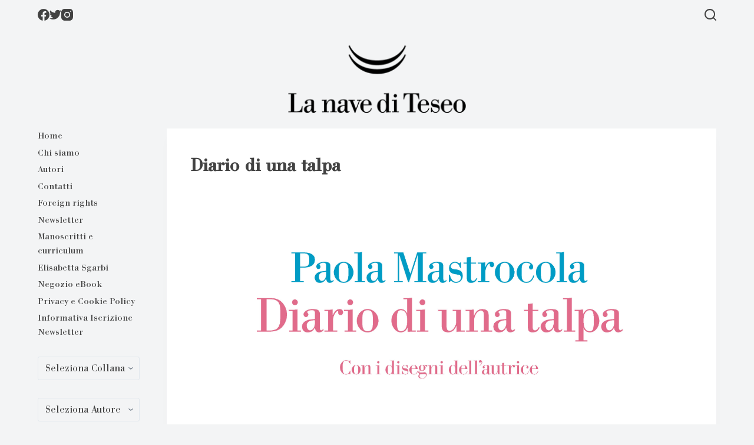

--- FILE ---
content_type: text/html; charset=UTF-8
request_url: https://lanavediteseo.eu/portfolio/diario-di-una-talpa/
body_size: 46922
content:
<!doctype html>
<html lang="it-IT" prefix="og: https://ogp.me/ns#">
<head>
	
	<meta charset="UTF-8">
	<meta name="viewport" content="width=device-width, initial-scale=1, maximum-scale=5, viewport-fit=cover">
	<link rel="profile" href="https://gmpg.org/xfn/11">

		<style>img:is([sizes="auto" i], [sizes^="auto," i]) { contain-intrinsic-size: 3000px 1500px }</style>
	
<!-- Ottimizzazione per i motori di ricerca di Rank Math - https://s.rankmath.com/home -->
<title>Diario di una talpa | La nave di Teseo</title>
<meta name="description" content="La talpa è abituata a vivere nella tana, a stare sola, a uscire soltanto per necessità. Ma una situazione inattesa ha reso tutti talpe: animali da sottosuolo."/>
<meta name="robots" content="follow, index, max-snippet:-1, max-video-preview:-1, max-image-preview:large"/>
<link rel="canonical" href="https://lanavediteseo.eu/portfolio/diario-di-una-talpa/" />
<meta property="og:locale" content="it_IT" />
<meta property="og:type" content="article" />
<meta property="og:title" content="Diario di una talpa | La nave di Teseo" />
<meta property="og:description" content="La talpa è abituata a vivere nella tana, a stare sola, a uscire soltanto per necessità. Ma una situazione inattesa ha reso tutti talpe: animali da sottosuolo." />
<meta property="og:url" content="https://lanavediteseo.eu/portfolio/diario-di-una-talpa/" />
<meta property="og:site_name" content="La Nave di Teseo" />
<meta property="og:updated_time" content="2020-07-21T18:53:39+02:00" />
<meta property="og:image" content="https://lanavediteseo.eu/wp-content/uploads/2020/07/Mastrocola_DiarioDiUnaTalpa-721x1024.jpg" />
<meta property="og:image:secure_url" content="https://lanavediteseo.eu/wp-content/uploads/2020/07/Mastrocola_DiarioDiUnaTalpa-721x1024.jpg" />
<meta property="og:image:width" content="721" />
<meta property="og:image:height" content="1024" />
<meta property="og:image:alt" content="talpa" />
<meta property="og:image:type" content="image/jpeg" />
<meta name="twitter:card" content="summary_large_image" />
<meta name="twitter:title" content="Diario di una talpa | La nave di Teseo" />
<meta name="twitter:description" content="La talpa è abituata a vivere nella tana, a stare sola, a uscire soltanto per necessità. Ma una situazione inattesa ha reso tutti talpe: animali da sottosuolo." />
<meta name="twitter:image" content="https://lanavediteseo.eu/wp-content/uploads/2020/07/Mastrocola_DiarioDiUnaTalpa-721x1024.jpg" />
<!-- /Rank Math WordPress SEO plugin -->

<link rel="alternate" type="application/rss+xml" title="La nave di Teseo &raquo; Feed" href="https://lanavediteseo.eu/feed/" />
<link rel="alternate" type="application/rss+xml" title="La nave di Teseo &raquo; Feed dei commenti" href="https://lanavediteseo.eu/comments/feed/" />
<link rel='stylesheet' id='blocksy-dynamic-global-css' href='https://lanavediteseo.eu/wp-content/uploads/blocksy/css/global.css?ver=81533' media='all' />
<link rel='stylesheet' id='wp-block-library-css' href='https://lanavediteseo.eu/wp-includes/css/dist/block-library/style.min.css?ver=6.7.4' media='all' />
<style id='global-styles-inline-css'>
:root{--wp--preset--aspect-ratio--square: 1;--wp--preset--aspect-ratio--4-3: 4/3;--wp--preset--aspect-ratio--3-4: 3/4;--wp--preset--aspect-ratio--3-2: 3/2;--wp--preset--aspect-ratio--2-3: 2/3;--wp--preset--aspect-ratio--16-9: 16/9;--wp--preset--aspect-ratio--9-16: 9/16;--wp--preset--color--black: #000000;--wp--preset--color--cyan-bluish-gray: #abb8c3;--wp--preset--color--white: #ffffff;--wp--preset--color--pale-pink: #f78da7;--wp--preset--color--vivid-red: #cf2e2e;--wp--preset--color--luminous-vivid-orange: #ff6900;--wp--preset--color--luminous-vivid-amber: #fcb900;--wp--preset--color--light-green-cyan: #7bdcb5;--wp--preset--color--vivid-green-cyan: #00d084;--wp--preset--color--pale-cyan-blue: #8ed1fc;--wp--preset--color--vivid-cyan-blue: #0693e3;--wp--preset--color--vivid-purple: #9b51e0;--wp--preset--color--palette-color-1: var(--paletteColor1, #424242);--wp--preset--color--palette-color-2: var(--paletteColor2, #F3F4F5);--wp--preset--color--palette-color-3: var(--paletteColor3, #3A4F66);--wp--preset--color--palette-color-4: var(--paletteColor4, #192a3d);--wp--preset--color--palette-color-5: var(--paletteColor5, #e1e8ed);--wp--preset--color--palette-color-6: var(--paletteColor6, #88a63e);--wp--preset--color--palette-color-7: var(--paletteColor7, #243875);--wp--preset--color--palette-color-8: var(--paletteColor8, #ffffff);--wp--preset--gradient--vivid-cyan-blue-to-vivid-purple: linear-gradient(135deg,rgba(6,147,227,1) 0%,rgb(155,81,224) 100%);--wp--preset--gradient--light-green-cyan-to-vivid-green-cyan: linear-gradient(135deg,rgb(122,220,180) 0%,rgb(0,208,130) 100%);--wp--preset--gradient--luminous-vivid-amber-to-luminous-vivid-orange: linear-gradient(135deg,rgba(252,185,0,1) 0%,rgba(255,105,0,1) 100%);--wp--preset--gradient--luminous-vivid-orange-to-vivid-red: linear-gradient(135deg,rgba(255,105,0,1) 0%,rgb(207,46,46) 100%);--wp--preset--gradient--very-light-gray-to-cyan-bluish-gray: linear-gradient(135deg,rgb(238,238,238) 0%,rgb(169,184,195) 100%);--wp--preset--gradient--cool-to-warm-spectrum: linear-gradient(135deg,rgb(74,234,220) 0%,rgb(151,120,209) 20%,rgb(207,42,186) 40%,rgb(238,44,130) 60%,rgb(251,105,98) 80%,rgb(254,248,76) 100%);--wp--preset--gradient--blush-light-purple: linear-gradient(135deg,rgb(255,206,236) 0%,rgb(152,150,240) 100%);--wp--preset--gradient--blush-bordeaux: linear-gradient(135deg,rgb(254,205,165) 0%,rgb(254,45,45) 50%,rgb(107,0,62) 100%);--wp--preset--gradient--luminous-dusk: linear-gradient(135deg,rgb(255,203,112) 0%,rgb(199,81,192) 50%,rgb(65,88,208) 100%);--wp--preset--gradient--pale-ocean: linear-gradient(135deg,rgb(255,245,203) 0%,rgb(182,227,212) 50%,rgb(51,167,181) 100%);--wp--preset--gradient--electric-grass: linear-gradient(135deg,rgb(202,248,128) 0%,rgb(113,206,126) 100%);--wp--preset--gradient--midnight: linear-gradient(135deg,rgb(2,3,129) 0%,rgb(40,116,252) 100%);--wp--preset--gradient--juicy-peach: linear-gradient(to right, #ffecd2 0%, #fcb69f 100%);--wp--preset--gradient--young-passion: linear-gradient(to right, #ff8177 0%, #ff867a 0%, #ff8c7f 21%, #f99185 52%, #cf556c 78%, #b12a5b 100%);--wp--preset--gradient--true-sunset: linear-gradient(to right, #fa709a 0%, #fee140 100%);--wp--preset--gradient--morpheus-den: linear-gradient(to top, #30cfd0 0%, #330867 100%);--wp--preset--gradient--plum-plate: linear-gradient(135deg, #667eea 0%, #764ba2 100%);--wp--preset--gradient--aqua-splash: linear-gradient(15deg, #13547a 0%, #80d0c7 100%);--wp--preset--gradient--love-kiss: linear-gradient(to top, #ff0844 0%, #ffb199 100%);--wp--preset--gradient--new-retrowave: linear-gradient(to top, #3b41c5 0%, #a981bb 49%, #ffc8a9 100%);--wp--preset--gradient--plum-bath: linear-gradient(to top, #cc208e 0%, #6713d2 100%);--wp--preset--gradient--high-flight: linear-gradient(to right, #0acffe 0%, #495aff 100%);--wp--preset--gradient--teen-party: linear-gradient(-225deg, #FF057C 0%, #8D0B93 50%, #321575 100%);--wp--preset--gradient--fabled-sunset: linear-gradient(-225deg, #231557 0%, #44107A 29%, #FF1361 67%, #FFF800 100%);--wp--preset--gradient--arielle-smile: radial-gradient(circle 248px at center, #16d9e3 0%, #30c7ec 47%, #46aef7 100%);--wp--preset--gradient--itmeo-branding: linear-gradient(180deg, #2af598 0%, #009efd 100%);--wp--preset--gradient--deep-blue: linear-gradient(to right, #6a11cb 0%, #2575fc 100%);--wp--preset--gradient--strong-bliss: linear-gradient(to right, #f78ca0 0%, #f9748f 19%, #fd868c 60%, #fe9a8b 100%);--wp--preset--gradient--sweet-period: linear-gradient(to top, #3f51b1 0%, #5a55ae 13%, #7b5fac 25%, #8f6aae 38%, #a86aa4 50%, #cc6b8e 62%, #f18271 75%, #f3a469 87%, #f7c978 100%);--wp--preset--gradient--purple-division: linear-gradient(to top, #7028e4 0%, #e5b2ca 100%);--wp--preset--gradient--cold-evening: linear-gradient(to top, #0c3483 0%, #a2b6df 100%, #6b8cce 100%, #a2b6df 100%);--wp--preset--gradient--mountain-rock: linear-gradient(to right, #868f96 0%, #596164 100%);--wp--preset--gradient--desert-hump: linear-gradient(to top, #c79081 0%, #dfa579 100%);--wp--preset--gradient--ethernal-constance: linear-gradient(to top, #09203f 0%, #537895 100%);--wp--preset--gradient--happy-memories: linear-gradient(-60deg, #ff5858 0%, #f09819 100%);--wp--preset--gradient--grown-early: linear-gradient(to top, #0ba360 0%, #3cba92 100%);--wp--preset--gradient--morning-salad: linear-gradient(-225deg, #B7F8DB 0%, #50A7C2 100%);--wp--preset--gradient--night-call: linear-gradient(-225deg, #AC32E4 0%, #7918F2 48%, #4801FF 100%);--wp--preset--gradient--mind-crawl: linear-gradient(-225deg, #473B7B 0%, #3584A7 51%, #30D2BE 100%);--wp--preset--gradient--angel-care: linear-gradient(-225deg, #FFE29F 0%, #FFA99F 48%, #FF719A 100%);--wp--preset--gradient--juicy-cake: linear-gradient(to top, #e14fad 0%, #f9d423 100%);--wp--preset--gradient--rich-metal: linear-gradient(to right, #d7d2cc 0%, #304352 100%);--wp--preset--gradient--mole-hall: linear-gradient(-20deg, #616161 0%, #9bc5c3 100%);--wp--preset--gradient--cloudy-knoxville: linear-gradient(120deg, #fdfbfb 0%, #ebedee 100%);--wp--preset--gradient--soft-grass: linear-gradient(to top, #c1dfc4 0%, #deecdd 100%);--wp--preset--gradient--saint-petersburg: linear-gradient(135deg, #f5f7fa 0%, #c3cfe2 100%);--wp--preset--gradient--everlasting-sky: linear-gradient(135deg, #fdfcfb 0%, #e2d1c3 100%);--wp--preset--gradient--kind-steel: linear-gradient(-20deg, #e9defa 0%, #fbfcdb 100%);--wp--preset--gradient--over-sun: linear-gradient(60deg, #abecd6 0%, #fbed96 100%);--wp--preset--gradient--premium-white: linear-gradient(to top, #d5d4d0 0%, #d5d4d0 1%, #eeeeec 31%, #efeeec 75%, #e9e9e7 100%);--wp--preset--gradient--clean-mirror: linear-gradient(45deg, #93a5cf 0%, #e4efe9 100%);--wp--preset--gradient--wild-apple: linear-gradient(to top, #d299c2 0%, #fef9d7 100%);--wp--preset--gradient--snow-again: linear-gradient(to top, #e6e9f0 0%, #eef1f5 100%);--wp--preset--gradient--confident-cloud: linear-gradient(to top, #dad4ec 0%, #dad4ec 1%, #f3e7e9 100%);--wp--preset--gradient--glass-water: linear-gradient(to top, #dfe9f3 0%, white 100%);--wp--preset--gradient--perfect-white: linear-gradient(-225deg, #E3FDF5 0%, #FFE6FA 100%);--wp--preset--font-size--small: 13px;--wp--preset--font-size--medium: 20px;--wp--preset--font-size--large: 36px;--wp--preset--font-size--x-large: 42px;--wp--preset--spacing--20: 0.44rem;--wp--preset--spacing--30: 0.67rem;--wp--preset--spacing--40: 1rem;--wp--preset--spacing--50: 1.5rem;--wp--preset--spacing--60: 2.25rem;--wp--preset--spacing--70: 3.38rem;--wp--preset--spacing--80: 5.06rem;--wp--preset--shadow--natural: 6px 6px 9px rgba(0, 0, 0, 0.2);--wp--preset--shadow--deep: 12px 12px 50px rgba(0, 0, 0, 0.4);--wp--preset--shadow--sharp: 6px 6px 0px rgba(0, 0, 0, 0.2);--wp--preset--shadow--outlined: 6px 6px 0px -3px rgba(255, 255, 255, 1), 6px 6px rgba(0, 0, 0, 1);--wp--preset--shadow--crisp: 6px 6px 0px rgba(0, 0, 0, 1);}:root { --wp--style--global--content-size: var(--block-max-width);--wp--style--global--wide-size: var(--block-wide-max-width); }:where(body) { margin: 0; }.wp-site-blocks > .alignleft { float: left; margin-right: 2em; }.wp-site-blocks > .alignright { float: right; margin-left: 2em; }.wp-site-blocks > .aligncenter { justify-content: center; margin-left: auto; margin-right: auto; }:where(.wp-site-blocks) > * { margin-block-start: var(--content-spacing); margin-block-end: 0; }:where(.wp-site-blocks) > :first-child { margin-block-start: 0; }:where(.wp-site-blocks) > :last-child { margin-block-end: 0; }:root { --wp--style--block-gap: var(--content-spacing); }:root :where(.is-layout-flow) > :first-child{margin-block-start: 0;}:root :where(.is-layout-flow) > :last-child{margin-block-end: 0;}:root :where(.is-layout-flow) > *{margin-block-start: var(--content-spacing);margin-block-end: 0;}:root :where(.is-layout-constrained) > :first-child{margin-block-start: 0;}:root :where(.is-layout-constrained) > :last-child{margin-block-end: 0;}:root :where(.is-layout-constrained) > *{margin-block-start: var(--content-spacing);margin-block-end: 0;}:root :where(.is-layout-flex){gap: var(--content-spacing);}:root :where(.is-layout-grid){gap: var(--content-spacing);}.is-layout-flow > .alignleft{float: left;margin-inline-start: 0;margin-inline-end: 2em;}.is-layout-flow > .alignright{float: right;margin-inline-start: 2em;margin-inline-end: 0;}.is-layout-flow > .aligncenter{margin-left: auto !important;margin-right: auto !important;}.is-layout-constrained > .alignleft{float: left;margin-inline-start: 0;margin-inline-end: 2em;}.is-layout-constrained > .alignright{float: right;margin-inline-start: 2em;margin-inline-end: 0;}.is-layout-constrained > .aligncenter{margin-left: auto !important;margin-right: auto !important;}.is-layout-constrained > :where(:not(.alignleft):not(.alignright):not(.alignfull)){max-width: var(--wp--style--global--content-size);margin-left: auto !important;margin-right: auto !important;}.is-layout-constrained > .alignwide{max-width: var(--wp--style--global--wide-size);}body .is-layout-flex{display: flex;}.is-layout-flex{flex-wrap: wrap;align-items: center;}.is-layout-flex > :is(*, div){margin: 0;}body .is-layout-grid{display: grid;}.is-layout-grid > :is(*, div){margin: 0;}body{padding-top: 0px;padding-right: 0px;padding-bottom: 0px;padding-left: 0px;}.has-black-color{color: var(--wp--preset--color--black) !important;}.has-cyan-bluish-gray-color{color: var(--wp--preset--color--cyan-bluish-gray) !important;}.has-white-color{color: var(--wp--preset--color--white) !important;}.has-pale-pink-color{color: var(--wp--preset--color--pale-pink) !important;}.has-vivid-red-color{color: var(--wp--preset--color--vivid-red) !important;}.has-luminous-vivid-orange-color{color: var(--wp--preset--color--luminous-vivid-orange) !important;}.has-luminous-vivid-amber-color{color: var(--wp--preset--color--luminous-vivid-amber) !important;}.has-light-green-cyan-color{color: var(--wp--preset--color--light-green-cyan) !important;}.has-vivid-green-cyan-color{color: var(--wp--preset--color--vivid-green-cyan) !important;}.has-pale-cyan-blue-color{color: var(--wp--preset--color--pale-cyan-blue) !important;}.has-vivid-cyan-blue-color{color: var(--wp--preset--color--vivid-cyan-blue) !important;}.has-vivid-purple-color{color: var(--wp--preset--color--vivid-purple) !important;}.has-palette-color-1-color{color: var(--wp--preset--color--palette-color-1) !important;}.has-palette-color-2-color{color: var(--wp--preset--color--palette-color-2) !important;}.has-palette-color-3-color{color: var(--wp--preset--color--palette-color-3) !important;}.has-palette-color-4-color{color: var(--wp--preset--color--palette-color-4) !important;}.has-palette-color-5-color{color: var(--wp--preset--color--palette-color-5) !important;}.has-palette-color-6-color{color: var(--wp--preset--color--palette-color-6) !important;}.has-palette-color-7-color{color: var(--wp--preset--color--palette-color-7) !important;}.has-palette-color-8-color{color: var(--wp--preset--color--palette-color-8) !important;}.has-black-background-color{background-color: var(--wp--preset--color--black) !important;}.has-cyan-bluish-gray-background-color{background-color: var(--wp--preset--color--cyan-bluish-gray) !important;}.has-white-background-color{background-color: var(--wp--preset--color--white) !important;}.has-pale-pink-background-color{background-color: var(--wp--preset--color--pale-pink) !important;}.has-vivid-red-background-color{background-color: var(--wp--preset--color--vivid-red) !important;}.has-luminous-vivid-orange-background-color{background-color: var(--wp--preset--color--luminous-vivid-orange) !important;}.has-luminous-vivid-amber-background-color{background-color: var(--wp--preset--color--luminous-vivid-amber) !important;}.has-light-green-cyan-background-color{background-color: var(--wp--preset--color--light-green-cyan) !important;}.has-vivid-green-cyan-background-color{background-color: var(--wp--preset--color--vivid-green-cyan) !important;}.has-pale-cyan-blue-background-color{background-color: var(--wp--preset--color--pale-cyan-blue) !important;}.has-vivid-cyan-blue-background-color{background-color: var(--wp--preset--color--vivid-cyan-blue) !important;}.has-vivid-purple-background-color{background-color: var(--wp--preset--color--vivid-purple) !important;}.has-palette-color-1-background-color{background-color: var(--wp--preset--color--palette-color-1) !important;}.has-palette-color-2-background-color{background-color: var(--wp--preset--color--palette-color-2) !important;}.has-palette-color-3-background-color{background-color: var(--wp--preset--color--palette-color-3) !important;}.has-palette-color-4-background-color{background-color: var(--wp--preset--color--palette-color-4) !important;}.has-palette-color-5-background-color{background-color: var(--wp--preset--color--palette-color-5) !important;}.has-palette-color-6-background-color{background-color: var(--wp--preset--color--palette-color-6) !important;}.has-palette-color-7-background-color{background-color: var(--wp--preset--color--palette-color-7) !important;}.has-palette-color-8-background-color{background-color: var(--wp--preset--color--palette-color-8) !important;}.has-black-border-color{border-color: var(--wp--preset--color--black) !important;}.has-cyan-bluish-gray-border-color{border-color: var(--wp--preset--color--cyan-bluish-gray) !important;}.has-white-border-color{border-color: var(--wp--preset--color--white) !important;}.has-pale-pink-border-color{border-color: var(--wp--preset--color--pale-pink) !important;}.has-vivid-red-border-color{border-color: var(--wp--preset--color--vivid-red) !important;}.has-luminous-vivid-orange-border-color{border-color: var(--wp--preset--color--luminous-vivid-orange) !important;}.has-luminous-vivid-amber-border-color{border-color: var(--wp--preset--color--luminous-vivid-amber) !important;}.has-light-green-cyan-border-color{border-color: var(--wp--preset--color--light-green-cyan) !important;}.has-vivid-green-cyan-border-color{border-color: var(--wp--preset--color--vivid-green-cyan) !important;}.has-pale-cyan-blue-border-color{border-color: var(--wp--preset--color--pale-cyan-blue) !important;}.has-vivid-cyan-blue-border-color{border-color: var(--wp--preset--color--vivid-cyan-blue) !important;}.has-vivid-purple-border-color{border-color: var(--wp--preset--color--vivid-purple) !important;}.has-palette-color-1-border-color{border-color: var(--wp--preset--color--palette-color-1) !important;}.has-palette-color-2-border-color{border-color: var(--wp--preset--color--palette-color-2) !important;}.has-palette-color-3-border-color{border-color: var(--wp--preset--color--palette-color-3) !important;}.has-palette-color-4-border-color{border-color: var(--wp--preset--color--palette-color-4) !important;}.has-palette-color-5-border-color{border-color: var(--wp--preset--color--palette-color-5) !important;}.has-palette-color-6-border-color{border-color: var(--wp--preset--color--palette-color-6) !important;}.has-palette-color-7-border-color{border-color: var(--wp--preset--color--palette-color-7) !important;}.has-palette-color-8-border-color{border-color: var(--wp--preset--color--palette-color-8) !important;}.has-vivid-cyan-blue-to-vivid-purple-gradient-background{background: var(--wp--preset--gradient--vivid-cyan-blue-to-vivid-purple) !important;}.has-light-green-cyan-to-vivid-green-cyan-gradient-background{background: var(--wp--preset--gradient--light-green-cyan-to-vivid-green-cyan) !important;}.has-luminous-vivid-amber-to-luminous-vivid-orange-gradient-background{background: var(--wp--preset--gradient--luminous-vivid-amber-to-luminous-vivid-orange) !important;}.has-luminous-vivid-orange-to-vivid-red-gradient-background{background: var(--wp--preset--gradient--luminous-vivid-orange-to-vivid-red) !important;}.has-very-light-gray-to-cyan-bluish-gray-gradient-background{background: var(--wp--preset--gradient--very-light-gray-to-cyan-bluish-gray) !important;}.has-cool-to-warm-spectrum-gradient-background{background: var(--wp--preset--gradient--cool-to-warm-spectrum) !important;}.has-blush-light-purple-gradient-background{background: var(--wp--preset--gradient--blush-light-purple) !important;}.has-blush-bordeaux-gradient-background{background: var(--wp--preset--gradient--blush-bordeaux) !important;}.has-luminous-dusk-gradient-background{background: var(--wp--preset--gradient--luminous-dusk) !important;}.has-pale-ocean-gradient-background{background: var(--wp--preset--gradient--pale-ocean) !important;}.has-electric-grass-gradient-background{background: var(--wp--preset--gradient--electric-grass) !important;}.has-midnight-gradient-background{background: var(--wp--preset--gradient--midnight) !important;}.has-juicy-peach-gradient-background{background: var(--wp--preset--gradient--juicy-peach) !important;}.has-young-passion-gradient-background{background: var(--wp--preset--gradient--young-passion) !important;}.has-true-sunset-gradient-background{background: var(--wp--preset--gradient--true-sunset) !important;}.has-morpheus-den-gradient-background{background: var(--wp--preset--gradient--morpheus-den) !important;}.has-plum-plate-gradient-background{background: var(--wp--preset--gradient--plum-plate) !important;}.has-aqua-splash-gradient-background{background: var(--wp--preset--gradient--aqua-splash) !important;}.has-love-kiss-gradient-background{background: var(--wp--preset--gradient--love-kiss) !important;}.has-new-retrowave-gradient-background{background: var(--wp--preset--gradient--new-retrowave) !important;}.has-plum-bath-gradient-background{background: var(--wp--preset--gradient--plum-bath) !important;}.has-high-flight-gradient-background{background: var(--wp--preset--gradient--high-flight) !important;}.has-teen-party-gradient-background{background: var(--wp--preset--gradient--teen-party) !important;}.has-fabled-sunset-gradient-background{background: var(--wp--preset--gradient--fabled-sunset) !important;}.has-arielle-smile-gradient-background{background: var(--wp--preset--gradient--arielle-smile) !important;}.has-itmeo-branding-gradient-background{background: var(--wp--preset--gradient--itmeo-branding) !important;}.has-deep-blue-gradient-background{background: var(--wp--preset--gradient--deep-blue) !important;}.has-strong-bliss-gradient-background{background: var(--wp--preset--gradient--strong-bliss) !important;}.has-sweet-period-gradient-background{background: var(--wp--preset--gradient--sweet-period) !important;}.has-purple-division-gradient-background{background: var(--wp--preset--gradient--purple-division) !important;}.has-cold-evening-gradient-background{background: var(--wp--preset--gradient--cold-evening) !important;}.has-mountain-rock-gradient-background{background: var(--wp--preset--gradient--mountain-rock) !important;}.has-desert-hump-gradient-background{background: var(--wp--preset--gradient--desert-hump) !important;}.has-ethernal-constance-gradient-background{background: var(--wp--preset--gradient--ethernal-constance) !important;}.has-happy-memories-gradient-background{background: var(--wp--preset--gradient--happy-memories) !important;}.has-grown-early-gradient-background{background: var(--wp--preset--gradient--grown-early) !important;}.has-morning-salad-gradient-background{background: var(--wp--preset--gradient--morning-salad) !important;}.has-night-call-gradient-background{background: var(--wp--preset--gradient--night-call) !important;}.has-mind-crawl-gradient-background{background: var(--wp--preset--gradient--mind-crawl) !important;}.has-angel-care-gradient-background{background: var(--wp--preset--gradient--angel-care) !important;}.has-juicy-cake-gradient-background{background: var(--wp--preset--gradient--juicy-cake) !important;}.has-rich-metal-gradient-background{background: var(--wp--preset--gradient--rich-metal) !important;}.has-mole-hall-gradient-background{background: var(--wp--preset--gradient--mole-hall) !important;}.has-cloudy-knoxville-gradient-background{background: var(--wp--preset--gradient--cloudy-knoxville) !important;}.has-soft-grass-gradient-background{background: var(--wp--preset--gradient--soft-grass) !important;}.has-saint-petersburg-gradient-background{background: var(--wp--preset--gradient--saint-petersburg) !important;}.has-everlasting-sky-gradient-background{background: var(--wp--preset--gradient--everlasting-sky) !important;}.has-kind-steel-gradient-background{background: var(--wp--preset--gradient--kind-steel) !important;}.has-over-sun-gradient-background{background: var(--wp--preset--gradient--over-sun) !important;}.has-premium-white-gradient-background{background: var(--wp--preset--gradient--premium-white) !important;}.has-clean-mirror-gradient-background{background: var(--wp--preset--gradient--clean-mirror) !important;}.has-wild-apple-gradient-background{background: var(--wp--preset--gradient--wild-apple) !important;}.has-snow-again-gradient-background{background: var(--wp--preset--gradient--snow-again) !important;}.has-confident-cloud-gradient-background{background: var(--wp--preset--gradient--confident-cloud) !important;}.has-glass-water-gradient-background{background: var(--wp--preset--gradient--glass-water) !important;}.has-perfect-white-gradient-background{background: var(--wp--preset--gradient--perfect-white) !important;}.has-small-font-size{font-size: var(--wp--preset--font-size--small) !important;}.has-medium-font-size{font-size: var(--wp--preset--font-size--medium) !important;}.has-large-font-size{font-size: var(--wp--preset--font-size--large) !important;}.has-x-large-font-size{font-size: var(--wp--preset--font-size--x-large) !important;}
:root :where(.wp-block-pullquote){font-size: 1.5em;line-height: 1.6;}
</style>
<link rel='stylesheet' id='parent-style-css' href='https://lanavediteseo.eu/wp-content/themes/blocksy/style.css?ver=1.8.82' media='all' />
<link rel='stylesheet' id='naveteseo-css' href='https://lanavediteseo.eu/wp-content/themes/lanavediteseo/css/naveteseo.min.css?ver=1681814881' media='all' />
<link rel='stylesheet' id='ct-main-styles-css' href='https://lanavediteseo.eu/wp-content/themes/blocksy/static/bundle/main.min.css?ver=1.8.82' media='all' />
<link rel='stylesheet' id='blocksy-ext-widgets-styles-css' href='https://lanavediteseo.eu/wp-content/plugins/blocksy-companion-pro/framework/extensions/widgets/static/bundle/main.min.css?ver=1.8.82' media='all' />
<link rel='stylesheet' id='blocksy-ext-post-types-extra-styles-css' href='https://lanavediteseo.eu/wp-content/plugins/blocksy-companion-pro/framework/premium/extensions/post-types-extra/static/bundle/main.min.css?ver=1.8.82' media='all' />
<link rel='stylesheet' id='ct-page-title-styles-css' href='https://lanavediteseo.eu/wp-content/themes/blocksy/static/bundle/page-title.min.css?ver=1.8.82' media='all' />
<link rel='stylesheet' id='ct-back-to-top-styles-css' href='https://lanavediteseo.eu/wp-content/themes/blocksy/static/bundle/back-to-top.min.css?ver=1.8.82' media='all' />
<link rel='stylesheet' id='ct-sidebar-styles-css' href='https://lanavediteseo.eu/wp-content/themes/blocksy/static/bundle/sidebar.min.css?ver=1.8.82' media='all' />
<link rel="https://api.w.org/" href="https://lanavediteseo.eu/wp-json/" /><link rel="alternate" title="JSON" type="application/json" href="https://lanavediteseo.eu/wp-json/wp/v2/portfolio/10822" /><link rel="EditURI" type="application/rsd+xml" title="RSD" href="https://lanavediteseo.eu/xmlrpc.php?rsd" />
<meta name="generator" content="WordPress 6.7.4" />
<link rel='shortlink' href='https://lanavediteseo.eu/?p=10822' />
<link rel="alternate" title="oEmbed (JSON)" type="application/json+oembed" href="https://lanavediteseo.eu/wp-json/oembed/1.0/embed?url=https%3A%2F%2Flanavediteseo.eu%2Fportfolio%2Fdiario-di-una-talpa%2F" />
<link rel="alternate" title="oEmbed (XML)" type="text/xml+oembed" href="https://lanavediteseo.eu/wp-json/oembed/1.0/embed?url=https%3A%2F%2Flanavediteseo.eu%2Fportfolio%2Fdiario-di-una-talpa%2F&#038;format=xml" />
<!-- Analytics by WP Statistics - https://wp-statistics.com -->
<noscript><link rel='stylesheet' href='https://lanavediteseo.eu/wp-content/themes/blocksy/static/bundle/no-scripts.min.css' type='text/css'></noscript>
<link rel="icon" href="https://lanavediteseo.eu/wp-content/uploads/2023/04/cropped-favicon-ndt-32x32.png" sizes="32x32" />
<link rel="icon" href="https://lanavediteseo.eu/wp-content/uploads/2023/04/cropped-favicon-ndt-192x192.png" sizes="192x192" />
<link rel="apple-touch-icon" href="https://lanavediteseo.eu/wp-content/uploads/2023/04/cropped-favicon-ndt-180x180.png" />
<meta name="msapplication-TileImage" content="https://lanavediteseo.eu/wp-content/uploads/2023/04/cropped-favicon-ndt-270x270.png" />
		<style id="wp-custom-css">
			.block-editor-block-list__layout::selection {
    background: inherit !important;
}		</style>
			</head>


<body class="portfolio-template-default single single-portfolio postid-10822 wp-custom-logo wp-embed-responsive ct-loading" data-link="type-2" data-prefix="portfolio_single" data-header="type-1:sticky" data-footer="type-1" itemscope="itemscope" itemtype="https://schema.org/Blog" >

<a class="skip-link show-on-focus" href="#main">
	Salta al contenuto</a>

<div class="ct-drawer-canvas">
		<div id="search-modal" class="ct-panel" data-behaviour="modal">
			<div class="ct-panel-actions">
				<button class="ct-toggle-close" data-type="type-1" aria-label="Close search modal">
					<svg class="ct-icon" width="12" height="12" viewBox="0 0 15 15"><path d="M1 15a1 1 0 01-.71-.29 1 1 0 010-1.41l5.8-5.8-5.8-5.8A1 1 0 011.7.29l5.8 5.8 5.8-5.8a1 1 0 011.41 1.41l-5.8 5.8 5.8 5.8a1 1 0 01-1.41 1.41l-5.8-5.8-5.8 5.8A1 1 0 011 15z"/></svg>				</button>
			</div>

			<div class="ct-panel-content">
				

<form role="search" method="get" class="search-form" action="https://lanavediteseo.eu/" aria-haspopup="listbox" data-live-results="thumbs">

	<input type="search" class="modal-field" placeholder="Cerca" value="" name="s" autocomplete="off" title="Cerca per..." aria-label="Cerca per...">

	<button type="submit" class="search-submit" aria-label="Pulsante di ricerca">
		<svg class="ct-icon" aria-hidden="true" width="15" height="15" viewBox="0 0 15 15"><path d="M14.8,13.7L12,11c0.9-1.2,1.5-2.6,1.5-4.2c0-3.7-3-6.8-6.8-6.8S0,3,0,6.8s3,6.8,6.8,6.8c1.6,0,3.1-0.6,4.2-1.5l2.8,2.8c0.1,0.1,0.3,0.2,0.5,0.2s0.4-0.1,0.5-0.2C15.1,14.5,15.1,14,14.8,13.7z M1.5,6.8c0-2.9,2.4-5.2,5.2-5.2S12,3.9,12,6.8S9.6,12,6.8,12S1.5,9.6,1.5,6.8z"/></svg>
		<span data-loader="circles"><span></span><span></span><span></span></span>
	</button>

	
			<input type="hidden" name="ct_post_type" value="post:page:portfolio">
	
	
			<div class="screen-reader-text" aria-live="polite" role="status">
			Nessun risultato		</div>
	
</form>


			</div>
		</div>

		<div id="offcanvas" class="ct-panel ct-header" data-behaviour="right-side" ><div class="ct-panel-inner">
		<div class="ct-panel-actions">
			<button class="ct-toggle-close" data-type="type-1" aria-label="Chiudi il carrello">
				<svg class="ct-icon" width="12" height="12" viewBox="0 0 15 15"><path d="M1 15a1 1 0 01-.71-.29 1 1 0 010-1.41l5.8-5.8-5.8-5.8A1 1 0 011.7.29l5.8 5.8 5.8-5.8a1 1 0 011.41 1.41l-5.8 5.8 5.8 5.8a1 1 0 01-1.41 1.41l-5.8-5.8-5.8 5.8A1 1 0 011 15z"/></svg>
			</button>
		</div>
		<div class="ct-panel-content" data-device="desktop" ></div><div class="ct-panel-content" data-device="mobile" >
<a href="https://lanavediteseo.eu/" class="site-logo-container" data-id="offcanvas-logo" rel="home" itemprop="url" >
			<img width="297" height="113" src="https://lanavediteseo.eu/wp-content/uploads/2016/04/lanavediteseo-logo.png" class="attachment-full size-full" alt="La nave di Teseo" />	</a>


<nav
	class="mobile-menu"
	data-id="mobile-menu" data-interaction="click" data-toggle-type="type-1" 	aria-label="Menu off-canvas">
	<ul id="menu-main-menu" role="menubar"><li id="menu-item-13882" class="menu-item menu-item-type-custom menu-item-object-custom menu-item-13882" role="none"><a href="/" class="ct-menu-link" role="menuitem">Home</a></li>
<li id="menu-item-37" class="menu-item menu-item-type-post_type menu-item-object-page menu-item-37" role="none"><a href="https://lanavediteseo.eu/chi-siamo/" class="ct-menu-link" role="menuitem">Chi siamo</a></li>
<li id="menu-item-91" class="menu-item menu-item-type-taxonomy menu-item-object-category menu-item-91" role="none"><a href="https://lanavediteseo.eu/autori/" class="ct-menu-link" role="menuitem">Autori</a></li>
<li id="menu-item-33" class="menu-item menu-item-type-post_type menu-item-object-page menu-item-33" role="none"><a href="https://lanavediteseo.eu/contatti/" class="ct-menu-link" role="menuitem">Contatti</a></li>
<li id="menu-item-11098" class="menu-item menu-item-type-post_type menu-item-object-page menu-item-11098" role="none"><a href="https://lanavediteseo.eu/foreign-rights/" class="ct-menu-link" role="menuitem">Foreign rights</a></li>
<li id="menu-item-76" class="menu-item menu-item-type-post_type menu-item-object-page menu-item-76" role="none"><a href="https://lanavediteseo.eu/iscriviti-alla-newsletter/" class="ct-menu-link" role="menuitem">Newsletter</a></li>
<li id="menu-item-8245" class="menu-item menu-item-type-post_type menu-item-object-page menu-item-8245" role="none"><a href="https://lanavediteseo.eu/manoscritti-e-curriculum/" class="ct-menu-link" role="menuitem">Manoscritti e curriculum</a></li>
<li id="menu-item-9521" class="menu-item menu-item-type-post_type menu-item-object-page menu-item-9521" role="none"><a href="https://lanavediteseo.eu/elisabetta-sgarbi/" class="ct-menu-link" role="menuitem">Elisabetta Sgarbi</a></li>
<li id="menu-item-10647" class="menu-item menu-item-type-post_type menu-item-object-page menu-item-10647" role="none"><a href="https://lanavediteseo.eu/negozio-ebook-la-nave-di-teseo/" class="ct-menu-link" role="menuitem">Negozio eBook</a></li>
<li id="menu-item-14457" class="menu-item menu-item-type-post_type menu-item-object-page menu-item-14457" role="none"><a href="https://lanavediteseo.eu/privacy-e-cookie-policy/" class="ct-menu-link" role="menuitem">Privacy e Cookie Policy</a></li>
<li id="menu-item-14458" class="menu-item menu-item-type-post_type menu-item-object-page menu-item-14458" role="none"><a href="https://lanavediteseo.eu/informativa-newsletter/" class="ct-menu-link" role="menuitem">Informativa Iscrizione Newsletter</a></li>
</ul></nav>

<div data-id="widget-area-1"><div class="ct-widget widget_taxonomy_dropdown_widget">
<h2 class="widget-title"><label for="taxonomy_dropdown_widget_dropdown_5">COLLANE</label></h2>
<select name="taxonomy_dropdown_widget_dropdown_5" class="taxonomy_dropdown_widget_dropdown" onchange="document.location.href=this.options[this.selectedIndex].value;" id="taxonomy_dropdown_widget_dropdown_5">
	<option value="">Seleziona Collana</option>
	<option value="https://lanavediteseo.eu/skills/lairone/">l&#039;Airone</option>
	<option value="https://lanavediteseo.eu/skills/i-libri-di-michel-houellebecq/">I libri di Michel Houellebecq</option>
	<option value="https://lanavediteseo.eu/skills/i-libri-di-patricia-highsmith/">i libri di Patricia Highsmith</option>
	<option value="https://lanavediteseo.eu/skills/i-libri-di-umberto-eco/">I libri di Umberto Eco</option>
	<option value="https://lanavediteseo.eu/skills/i-libri-di-ludmila-ulitskaya/">I libri di Ludmila Ulitskaya</option>
	<option value="https://lanavediteseo.eu/skills/i-libri-di-michael-cunningham/">I libri di Michael Cunningham</option>
	<option value="https://lanavediteseo.eu/skills/i-libri-di-petros-markaris/">I libri di Petros Markaris</option>
	<option value="https://lanavediteseo.eu/skills/i-quaderni-dellaldus-club/">I Quaderni dell&#039;Aldus Club</option>
	<option value="https://lanavediteseo.eu/skills/i-libri-di-ismail-kadare/">I libri di Ismail Kadare</option>
	<option value="https://lanavediteseo.eu/skills/i-libri-di-elfriede-jelinek/">I libri di Elfriede Jelinek</option>
	<option value="https://lanavediteseo.eu/skills/la-nave-dei-piccoli/">La nave dei Piccoli</option>
	<option value="https://lanavediteseo.eu/skills/i-grandi-delfini/">i Grandi Delfini</option>
	<option value="https://lanavediteseo.eu/skills/la-cura/">La cura</option>
	<option value="https://lanavediteseo.eu/skills/le-costellazioni/">Le Costellazioni</option>
	<option value="https://lanavediteseo.eu/skills/i-libri-di-fabrizio-de-andre/">I libri di Fabrizio De André</option>
	<option value="https://lanavediteseo.eu/skills/i-libri-di-giorgio-faletti/">I libri di Giorgio Faletti</option>
	<option value="https://lanavediteseo.eu/skills/la-nave-di-teseo-2/">La nave di TeseO</option>
	<option value="https://lanavediteseo.eu/skills/pantagruel/">Pantagruel</option>
	<option value="https://lanavediteseo.eu/skills/gli-squali/">Gli Squali</option>
	<option value="https://lanavediteseo.eu/skills/poesia/">Poesia</option>
	<option value="https://lanavediteseo.eu/skills/i-delfini/">i Delfini</option>
	<option value="https://lanavediteseo.eu/skills/i-delfini-best-seller/">i Delfini Best seller</option>
	<option value="https://lanavediteseo.eu/skills/i-fari/">i Fari</option>
	<option value="https://lanavediteseo.eu/skills/i-libri-di-andrea-de-carlo/">I libri di Andrea De Carlo</option>
	<option value="https://lanavediteseo.eu/skills/i-libri-di-giorgio-de-chirico/">I libri di Giorgio de Chirico</option>
	<option value="https://lanavediteseo.eu/skills/i-libri-di-fosco-maraini/">I libri di Fosco Maraini</option>
	<option value="https://lanavediteseo.eu/skills/i-libri-di-giorgio-scerbanenco/">I libri di Giorgio Scerbanenco</option>
	<option value="https://lanavediteseo.eu/skills/i-libri-di-giovanni-comisso/">I libri di Giovanni Comisso</option>
	<option value="https://lanavediteseo.eu/skills/i-libri-di-paulo-coelho/">I libri di Paulo Coelho</option>
	<option value="https://lanavediteseo.eu/skills/i-venti/">i Venti</option>
	<option value="https://lanavediteseo.eu/skills/krisis/">krisis</option>
	<option value="https://lanavediteseo.eu/skills/la-nave-di-teseo/">La nave di Teseo+</option>
	<option value="https://lanavediteseo.eu/skills/la-tartaruga/">La tartaruga</option>
	<option value="https://lanavediteseo.eu/skills/le-isole/">le Isole</option>
	<option value="https://lanavediteseo.eu/skills/le-onde/">le Onde</option>
	<option value="https://lanavediteseo.eu/skills/le-ondine/">le Ondine</option>
	<option value="https://lanavediteseo.eu/skills/le-polene/">le Polene</option>
	<option value="https://lanavediteseo.eu/skills/oceani/">Oceani</option>
</select>

</div>
<div class="ct-widget widget_taxonomy_dropdown_widget">
<h2 class="widget-title"><label for="taxonomy_dropdown_widget_dropdown_6">AUTORI</label></h2>
<select name="taxonomy_dropdown_widget_dropdown_6" class="taxonomy_dropdown_widget_dropdown" onchange="document.location.href=this.options[this.selectedIndex].value;" id="taxonomy_dropdown_widget_dropdown_6">
	<option value="">Seleziona Autori</option>
	<option value="https://lanavediteseo.eu/portfolio-category/christian-raimo/">Christian Raimo</option>
	<option value="https://lanavediteseo.eu/portfolio-category/paolo-ruffini/">Paolo Ruffini</option>
	<option value="https://lanavediteseo.eu/portfolio-category/torborg-nedreaas/">Torborg Nedreaas</option>
	<option value="https://lanavediteseo.eu/portfolio-category/abel-ferrara/">Abel Ferrara</option>
	<option value="https://lanavediteseo.eu/portfolio-category/aurelio-picca/">Aurelio Picca</option>
	<option value="https://lanavediteseo.eu/portfolio-category/ernst-wiechert/">Ernst Wiechert</option>
	<option value="https://lanavediteseo.eu/portfolio-category/stendhal/">Stendhal</option>
	<option value="https://lanavediteseo.eu/portfolio-category/daniele-sanzone/">Daniele Sanzone</option>
	<option value="https://lanavediteseo.eu/portfolio-category/paul-mccartney/">Paul McCartney</option>
	<option value="https://lanavediteseo.eu/portfolio-category/ruggero-eugeni/">Ruggero Eugeni</option>
	<option value="https://lanavediteseo.eu/portfolio-category/nicola-dusi/">Nicola Dusi</option>
	<option value="https://lanavediteseo.eu/portfolio-category/francesco-mazza/">Francesco Mazza</option>
	<option value="https://lanavediteseo.eu/portfolio-category/paolo-bertinetti/">Paolo Bertinetti</option>
	<option value="https://lanavediteseo.eu/portfolio-category/ornella-muti/">Ornella Muti</option>
	<option value="https://lanavediteseo.eu/portfolio-category/geminello-alvi/">Geminello Alvi</option>
	<option value="https://lanavediteseo.eu/portfolio-category/richard-flanagan/">Richard Flanagan</option>
	<option value="https://lanavediteseo.eu/portfolio-category/cody-franchetti/">Cody Franchetti</option>
	<option value="https://lanavediteseo.eu/portfolio-category/anna-maria-lorusso/">Anna Maria Lorusso</option>
	<option value="https://lanavediteseo.eu/portfolio-category/cecile-mury/">Cécile Mury</option>
	<option value="https://lanavediteseo.eu/portfolio-category/caleb-carr/">Caleb Carr</option>
	<option value="https://lanavediteseo.eu/portfolio-category/giuseppe-balducci/">Giuseppe Balducci</option>
	<option value="https://lanavediteseo.eu/portfolio-category/norman-douglas/">Norman Douglas</option>
	<option value="https://lanavediteseo.eu/portfolio-category/cristian-mungiu/">Cristian Mungiu</option>
	<option value="https://lanavediteseo.eu/portfolio-category/altan/">Altan</option>
	<option value="https://lanavediteseo.eu/portfolio-category/ada-limon/">Ada Limón</option>
	<option value="https://lanavediteseo.eu/portfolio-category/emma-holten/">Emma Holten</option>
	<option value="https://lanavediteseo.eu/portfolio-category/joan-baez/">Joan Baez</option>
	<option value="https://lanavediteseo.eu/portfolio-category/maria-corti/">Maria Corti</option>
	<option value="https://lanavediteseo.eu/portfolio-category/ornella-vanoni/">Ornella Vanoni</option>
	<option value="https://lanavediteseo.eu/portfolio-category/gipi/">Gipi</option>
	<option value="https://lanavediteseo.eu/portfolio-category/paolo-desogus/">Paolo Desogus</option>
	<option value="https://lanavediteseo.eu/portfolio-category/giovanni-boccaccio/">Giovanni Boccaccio</option>
	<option value="https://lanavediteseo.eu/portfolio-category/guglielmo-petroni/">Guglielmo Petroni</option>
	<option value="https://lanavediteseo.eu/portfolio-category/modena-city-ramblers/">Modena City Ramblers</option>
	<option value="https://lanavediteseo.eu/portfolio-category/gabriele-giacomini/">Gabriele Giacomini</option>
	<option value="https://lanavediteseo.eu/portfolio-category/valerio-mieli/">Valerio Mieli</option>
	<option value="https://lanavediteseo.eu/portfolio-category/damiano-e-margherita-tercon-philipp-carboni/">Damiano e Margherita Tercon, Philipp Carboni</option>
	<option value="https://lanavediteseo.eu/portfolio-category/paolo-lagazzi/">Paolo Lagazzi</option>
	<option value="https://lanavediteseo.eu/portfolio-category/rita-pavone/">Rita Pavone</option>
	<option value="https://lanavediteseo.eu/portfolio-category/michele-porzio/">Michele Porzio</option>
	<option value="https://lanavediteseo.eu/portfolio-category/giuseppina-manin/">Giuseppina Manin</option>
	<option value="https://lanavediteseo.eu/portfolio-category/yaroslav-trofimov/">Yaroslav Trofimov</option>
	<option value="https://lanavediteseo.eu/portfolio-category/roberto-ferrucci/">Roberto Ferrucci</option>
	<option value="https://lanavediteseo.eu/portfolio-category/giacomo-marramao/">Giacomo Marramao</option>
	<option value="https://lanavediteseo.eu/portfolio-category/benedetta-centovalli/">Benedetta Centovalli</option>
	<option value="https://lanavediteseo.eu/portfolio-category/daniel-guebel/">Daniel Guebel</option>
	<option value="https://lanavediteseo.eu/portfolio-category/anne-serre/">Anne Serre</option>
	<option value="https://lanavediteseo.eu/portfolio-category/danilo-bazzano/">Danilo Bazzano</option>
	<option value="https://lanavediteseo.eu/portfolio-category/claudio-de-polo-saibanti/">Claudio De Polo-Saibanti</option>
	<option value="https://lanavediteseo.eu/portfolio-category/jon-m-chu/">Jon M. Chu</option>
	<option value="https://lanavediteseo.eu/portfolio-category/nicola-piovani/">Nicola Piovani</option>
	<option value="https://lanavediteseo.eu/portfolio-category/rachele-ferrario/">Rachele Ferrario</option>
	<option value="https://lanavediteseo.eu/portfolio-category/claudio-longhi/">Claudio Longhi</option>
	<option value="https://lanavediteseo.eu/portfolio-category/eduardo-c-corral/">Eduardo C. Corral</option>
	<option value="https://lanavediteseo.eu/portfolio-category/maurizio-mannoni/">Maurizio Mannoni</option>
	<option value="https://lanavediteseo.eu/portfolio-category/giacomo-pellicciotti/">Giacomo Pellicciotti</option>
	<option value="https://lanavediteseo.eu/portfolio-category/kaveh-akbar/">Kaveh Akbar</option>
	<option value="https://lanavediteseo.eu/portfolio-category/al-pacino/">Al Pacino</option>
	<option value="https://lanavediteseo.eu/portfolio-category/teodolinda-barolini/">Teodolinda Barolini</option>
	<option value="https://lanavediteseo.eu/portfolio-category/antonio-monda/">Antonio Monda</option>
	<option value="https://lanavediteseo.eu/portfolio-category/agostino-carrino/">Agostino Carrino</option>
	<option value="https://lanavediteseo.eu/portfolio-category/gerald-murnane/">Gerald Murnane</option>
	<option value="https://lanavediteseo.eu/portfolio-category/olivier-guez/">Olivier Guez</option>
	<option value="https://lanavediteseo.eu/portfolio-category/jean-baptiste-andrea/">Jean-Baptiste Andrea</option>
	<option value="https://lanavediteseo.eu/portfolio-category/eric-lax/">Eric Lax</option>
	<option value="https://lanavediteseo.eu/portfolio-category/luigi-bartolini/">Luigi Bartolini</option>
	<option value="https://lanavediteseo.eu/portfolio-category/peter-bogdanovich/">Peter Bogdanovich</option>
	<option value="https://lanavediteseo.eu/portfolio-category/frida-isberg/">Fríða Ísberg</option>
	<option value="https://lanavediteseo.eu/portfolio-category/furio-bordon/">Furio Bordon</option>
	<option value="https://lanavediteseo.eu/portfolio-category/zora-neale-hurston/">Zora Neale Hurston</option>
	<option value="https://lanavediteseo.eu/portfolio-category/edgar-reitz/">Edgar Reitz</option>
	<option value="https://lanavediteseo.eu/portfolio-category/alvydas-slepikas/">Alvydas Šlepikas</option>
	<option value="https://lanavediteseo.eu/portfolio-category/john-huston/">John Huston</option>
	<option value="https://lanavediteseo.eu/portfolio-category/gerard-de-nerval/">Gérard de Nerval</option>
	<option value="https://lanavediteseo.eu/portfolio-category/bora-chung/">Bora Chung</option>
	<option value="https://lanavediteseo.eu/portfolio-category/julia-cage/">Julia Cagé</option>
	<option value="https://lanavediteseo.eu/portfolio-category/luca-barbarossa/">Luca Barbarossa</option>
	<option value="https://lanavediteseo.eu/portfolio-category/anja-kampmann/">Anja Kampmann</option>
	<option value="https://lanavediteseo.eu/portfolio-category/marcello-marchesi/">Marcello Marchesi</option>
	<option value="https://lanavediteseo.eu/portfolio-category/peter-nadas/">Péter Nádas</option>
	<option value="https://lanavediteseo.eu/portfolio-category/matthew-blake/">Matthew Blake</option>
	<option value="https://lanavediteseo.eu/portfolio-category/eugenio-carmi/">Eugenio Carmi</option>
	<option value="https://lanavediteseo.eu/portfolio-category/valentina-durante/">Valentina Durante</option>
	<option value="https://lanavediteseo.eu/portfolio-category/robert-lindsey/">Robert Lindsey</option>
	<option value="https://lanavediteseo.eu/portfolio-category/corrado-benigni/">Corrado Benigni</option>
	<option value="https://lanavediteseo.eu/portfolio-category/marlon-brando/">Marlon Brando</option>
	<option value="https://lanavediteseo.eu/portfolio-category/martin-scorsese/">Martin Scorsese</option>
	<option value="https://lanavediteseo.eu/portfolio-category/antonio-spadaro/">Antonio Spadaro</option>
	<option value="https://lanavediteseo.eu/portfolio-category/marco-santambrogio/">Marco Santambrogio</option>
	<option value="https://lanavediteseo.eu/portfolio-category/fabio-zanello/">Fabio Zanello</option>
	<option value="https://lanavediteseo.eu/portfolio-category/tommaso-piotta-zanello/">Tommaso &quot;Piotta&quot; Zanello</option>
	<option value="https://lanavediteseo.eu/portfolio-category/tony-laudadio/">Tony Laudadio</option>
	<option value="https://lanavediteseo.eu/portfolio-category/thomas-stauder/">Thomas Stauder</option>
	<option value="https://lanavediteseo.eu/portfolio-category/joachim-schnerf/">Joachim Schnerf</option>
	<option value="https://lanavediteseo.eu/portfolio-category/stefano-jacini/">Stefano Jacini</option>
	<option value="https://lanavediteseo.eu/portfolio-category/gunter-grass/">Günter Grass</option>
	<option value="https://lanavediteseo.eu/portfolio-category/alessandro-peregalli/">Alessandro Peregalli</option>
	<option value="https://lanavediteseo.eu/portfolio-category/francesco-gambino/">Francesco Gambino</option>
	<option value="https://lanavediteseo.eu/portfolio-category/rocco-tanica/">Rocco Tanica</option>
	<option value="https://lanavediteseo.eu/portfolio-category/sarah-freethy/">Sarah Freethy</option>
	<option value="https://lanavediteseo.eu/portfolio-category/ian-fleming/">Ian Fleming</option>
	<option value="https://lanavediteseo.eu/portfolio-category/paolo-fabbri/">Paolo Fabbri</option>
	<option value="https://lanavediteseo.eu/portfolio-category/mario-mori/">Mario Mori</option>
	<option value="https://lanavediteseo.eu/portfolio-category/giovanni-valentini/">Giovanni Valentini</option>
	<option value="https://lanavediteseo.eu/portfolio-category/robert-samuels/">Robert Samuels</option>
	<option value="https://lanavediteseo.eu/portfolio-category/toluse-olorunnipa/">Toluse Olorunnipa</option>
	<option value="https://lanavediteseo.eu/portfolio-category/matthew-mcconaughey/">Matthew McConaughey</option>
	<option value="https://lanavediteseo.eu/portfolio-category/roberto-burioni/">Roberto Burioni</option>
	<option value="https://lanavediteseo.eu/portfolio-category/patrick-zaki/">Patrick Zaki</option>
	<option value="https://lanavediteseo.eu/portfolio-category/elio/">Elio</option>
	<option value="https://lanavediteseo.eu/portfolio-category/alberto-anile/">Alberto Anile</option>
	<option value="https://lanavediteseo.eu/portfolio-category/nicolo-moscatelli/">Nicolò Moscatelli</option>
	<option value="https://lanavediteseo.eu/portfolio-category/naomi-klein/">Naomi Klein</option>
	<option value="https://lanavediteseo.eu/portfolio-category/polly-barton/">Polly Barton</option>
	<option value="https://lanavediteseo.eu/portfolio-category/thomas-halliday/">Thomas Halliday</option>
	<option value="https://lanavediteseo.eu/portfolio-category/carla-lonzi/">Carla Lonzi</option>
	<option value="https://lanavediteseo.eu/portfolio-category/giacomo-poretti/">Giacomo Poretti</option>
	<option value="https://lanavediteseo.eu/portfolio-category/alessandro-bertante/">Alessandro Bertante</option>
	<option value="https://lanavediteseo.eu/portfolio-category/maurizio-porro/">Maurizio Porro</option>
	<option value="https://lanavediteseo.eu/portfolio-category/alfredo-chiappori/">Alfredo Chiappori</option>
	<option value="https://lanavediteseo.eu/portfolio-category/marco-bechis/">Marco Bechis</option>
	<option value="https://lanavediteseo.eu/portfolio-category/dante-spinotti/">Dante Spinotti</option>
	<option value="https://lanavediteseo.eu/portfolio-category/akira-mizubayashi/">Akira Mizubayashi</option>
	<option value="https://lanavediteseo.eu/portfolio-category/tito-balestra/">Tito Balestra</option>
	<option value="https://lanavediteseo.eu/portfolio-category/johann-hari/">Johann Hari</option>
	<option value="https://lanavediteseo.eu/portfolio-category/victoria-belim/">Victoria Belim</option>
	<option value="https://lanavediteseo.eu/portfolio-category/claudio-pozzani/">Claudio Pozzani</option>
	<option value="https://lanavediteseo.eu/portfolio-category/elvira-dones/">Elvira Dones</option>
	<option value="https://lanavediteseo.eu/portfolio-category/arthur-schopenhauer/">Arthur Schopenhauer</option>
	<option value="https://lanavediteseo.eu/portfolio-category/sossio-giametta/">Sossio Giametta</option>
	<option value="https://lanavediteseo.eu/portfolio-category/raffaele-simone/">Raffaele Simone</option>
	<option value="https://lanavediteseo.eu/portfolio-category/antonio-di-grado/">Antonio Di Grado</option>
	<option value="https://lanavediteseo.eu/portfolio-category/laura-pugno/">Laura Pugno</option>
	<option value="https://lanavediteseo.eu/portfolio-category/mimmo-borrelli/">Mimmo Borrelli</option>
	<option value="https://lanavediteseo.eu/portfolio-category/salvatore-niffoi/">Salvatore Niffoi</option>
	<option value="https://lanavediteseo.eu/portfolio-category/noviolet-bulawayo/">NoViolet Bulawayo</option>
	<option value="https://lanavediteseo.eu/portfolio-category/silvana-la-spina/">Silvana La Spina</option>
	<option value="https://lanavediteseo.eu/portfolio-category/federica-pellegrini/">Federica Pellegrini</option>
	<option value="https://lanavediteseo.eu/portfolio-category/fausto-giunta/">Fausto Giunta</option>
	<option value="https://lanavediteseo.eu/portfolio-category/federico-de-roberto/">Federico De Roberto</option>
	<option value="https://lanavediteseo.eu/portfolio-category/martina-corgnati/">Martina Corgnati</option>
	<option value="https://lanavediteseo.eu/portfolio-category/camillo-langone/">Camillo Langone</option>
	<option value="https://lanavediteseo.eu/portfolio-category/enrico-pellegrini/">Enrico Pellegrini</option>
	<option value="https://lanavediteseo.eu/portfolio-category/ed-yong/">Ed Yong</option>
	<option value="https://lanavediteseo.eu/portfolio-category/giulia-bignami/">Giulia Bignami</option>
	<option value="https://lanavediteseo.eu/portfolio-category/alberto-zanobini/">Alberto Zanobini</option>
	<option value="https://lanavediteseo.eu/portfolio-category/teresa-cremisi/">Teresa Cremisi</option>
	<option value="https://lanavediteseo.eu/portfolio-category/juan-luis-arsuaga/">Juan Luis Arsuaga</option>
	<option value="https://lanavediteseo.eu/portfolio-category/milagros-algaba/">Milagros Algaba</option>
	<option value="https://lanavediteseo.eu/portfolio-category/maria-ressa/">Maria Ressa</option>
	<option value="https://lanavediteseo.eu/portfolio-category/emir-kusturica/">Emir Kusturica</option>
	<option value="https://lanavediteseo.eu/portfolio-category/marco-pogliani/">Marco Pogliani</option>
	<option value="https://lanavediteseo.eu/portfolio-category/mauro-favale/">Mauro Favale</option>
	<option value="https://lanavediteseo.eu/portfolio-category/tommaso-de-lorenzis/">Tommaso De Lorenzis</option>
	<option value="https://lanavediteseo.eu/portfolio-category/christophe-ono-dit-biot/">Christophe Ono-dit-Biot</option>
	<option value="https://lanavediteseo.eu/portfolio-category/giovanni-mariotti/">Giovanni Mariotti</option>
	<option value="https://lanavediteseo.eu/portfolio-category/anuk-arudpragasam/">Anuk Arudpragasam</option>
	<option value="https://lanavediteseo.eu/portfolio-category/gwendolyn-brooks/">Gwendolyn Brooks</option>
	<option value="https://lanavediteseo.eu/portfolio-category/sapo-matteucci/">Sapo Matteucci</option>
	<option value="https://lanavediteseo.eu/portfolio-category/john-carr/">John Carr</option>
	<option value="https://lanavediteseo.eu/portfolio-category/louis-bayard/">Louis Bayard</option>
	<option value="https://lanavediteseo.eu/portfolio-category/louis-paillard/">Louis Paillard</option>
	<option value="https://lanavediteseo.eu/portfolio-category/benjamin-adam/">Benjamin Adam</option>
	<option value="https://lanavediteseo.eu/portfolio-category/martin-page/">Martin Page</option>
	<option value="https://lanavediteseo.eu/portfolio-category/claire-alet/">Claire Alet</option>
	<option value="https://lanavediteseo.eu/portfolio-category/stephanie-coste/">Stéphanie Coste</option>
	<option value="https://lanavediteseo.eu/portfolio-category/alberto-cristofori/">Alberto Cristofori</option>
	<option value="https://lanavediteseo.eu/portfolio-category/edgar-lee-masters/">Edgar Lee Masters</option>
	<option value="https://lanavediteseo.eu/portfolio-category/patrizia-zappa-mulas/">Patrizia Zappa Mulas</option>
	<option value="https://lanavediteseo.eu/portfolio-category/alice-ceresa/">Alice Ceresa</option>
	<option value="https://lanavediteseo.eu/portfolio-category/alessandro-marabottini/">Alessandro Marabottini</option>
	<option value="https://lanavediteseo.eu/portfolio-category/andrus-kivirahk/">Andrus Kivirähk</option>
	<option value="https://lanavediteseo.eu/portfolio-category/ivan-scalfarotto/">Ivan Scalfarotto</option>
	<option value="https://lanavediteseo.eu/portfolio-category/david-grieco/">David Grieco</option>
	<option value="https://lanavediteseo.eu/portfolio-category/camille-laurens/">Camille Laurens</option>
	<option value="https://lanavediteseo.eu/portfolio-category/francesco-rosi/">Francesco Rosi</option>
	<option value="https://lanavediteseo.eu/portfolio-category/giorgio-parisi/">Giorgio Parisi</option>
	<option value="https://lanavediteseo.eu/portfolio-category/piergiorgio-paterlini/">Piergiorgio Paterlini</option>
	<option value="https://lanavediteseo.eu/portfolio-category/ross-raisin/">Ross Raisin</option>
	<option value="https://lanavediteseo.eu/portfolio-category/enrico-maria/">Enrico Marià</option>
	<option value="https://lanavediteseo.eu/portfolio-category/dubravka-ugresic/">Dubravka Ugrešic</option>
	<option value="https://lanavediteseo.eu/portfolio-category/sebastiano-mondadori/">Sebastiano Mondadori</option>
	<option value="https://lanavediteseo.eu/portfolio-category/joseph-zoderer/">Joseph Zoderer</option>
	<option value="https://lanavediteseo.eu/portfolio-category/chantal-akerman/">Chantal Akerman</option>
	<option value="https://lanavediteseo.eu/portfolio-category/lietta-manganelli/">Lietta Manganelli</option>
	<option value="https://lanavediteseo.eu/portfolio-category/dario-nardella/">Dario Nardella</option>
	<option value="https://lanavediteseo.eu/portfolio-category/charles-graeber/">Charles Graeber</option>
	<option value="https://lanavediteseo.eu/portfolio-category/riccardo-illy/">Riccardo Illy</option>
	<option value="https://lanavediteseo.eu/portfolio-category/matthew-perry/">Matthew Perry</option>
	<option value="https://lanavediteseo.eu/portfolio-category/lello-voce/">Lello Voce</option>
	<option value="https://lanavediteseo.eu/portfolio-category/eletta-flocchini/">Eletta Flocchini</option>
	<option value="https://lanavediteseo.eu/portfolio-category/veronica-tomassini/">Veronica Tomassini</option>
	<option value="https://lanavediteseo.eu/portfolio-category/marc-hamer/">Marc Hamer</option>
	<option value="https://lanavediteseo.eu/portfolio-category/ugo-volli/">Ugo Volli</option>
	<option value="https://lanavediteseo.eu/portfolio-category/andrea-canobbio/">Andrea Canobbio</option>
	<option value="https://lanavediteseo.eu/portfolio-category/piero-del-giudice/">Piero Del Giudice</option>
	<option value="https://lanavediteseo.eu/portfolio-category/francesco-arcangeli/">Francesco Arcangeli</option>
	<option value="https://lanavediteseo.eu/portfolio-category/sean-ohagan/">Seán O’Hagan</option>
	<option value="https://lanavediteseo.eu/portfolio-category/nick-cave/">Nick Cave</option>
	<option value="https://lanavediteseo.eu/portfolio-category/mircea-cartarescu/">Mircea Cărtărescu</option>
	<option value="https://lanavediteseo.eu/portfolio-category/paola-profeta/">Paola Profeta</option>
	<option value="https://lanavediteseo.eu/portfolio-category/paolo-valesio/">Paolo Valesio</option>
	<option value="https://lanavediteseo.eu/portfolio-category/federica-la-manna/">Federica La Manna</option>
	<option value="https://lanavediteseo.eu/portfolio-category/kirstin-valdez-quade/">Kirstin Valdez Quade</option>
	<option value="https://lanavediteseo.eu/portfolio-category/claudio-crapis/">Claudio Crapis</option>
	<option value="https://lanavediteseo.eu/portfolio-category/giandomenico-crapis/">Giandomenico Crapis</option>
	<option value="https://lanavediteseo.eu/portfolio-category/maria-sole-abate/">Maria Sole Abate</option>
	<option value="https://lanavediteseo.eu/portfolio-category/roberta-pelachin-giorello/">Roberta Pelachin Giorello</option>
	<option value="https://lanavediteseo.eu/portfolio-category/anthony-summers/">Anthony Summers</option>
	<option value="https://lanavediteseo.eu/portfolio-category/andreas-lukas/">Andreas Lukas</option>
	<option value="https://lanavediteseo.eu/portfolio-category/maria-chiara-torricelli/">Maria Chiara Torricelli</option>
	<option value="https://lanavediteseo.eu/portfolio-category/paolo-felli/">Paolo Felli</option>
	<option value="https://lanavediteseo.eu/portfolio-category/davide-vargas/">Davide Vargas</option>
	<option value="https://lanavediteseo.eu/portfolio-category/t-c-boyle/">T.C. Boyle</option>
	<option value="https://lanavediteseo.eu/portfolio-category/giuseppe-antonio-borgese/">Giuseppe Antonio Borgese</option>
	<option value="https://lanavediteseo.eu/portfolio-category/sonia-bergamasco/">Sonia Bergamasco</option>
	<option value="https://lanavediteseo.eu/portfolio-category/paolo-di-paolo/">Paolo Di Paolo</option>
	<option value="https://lanavediteseo.eu/portfolio-category/noam-chomsky/">Noam Chomsky</option>
	<option value="https://lanavediteseo.eu/portfolio-category/gabriele-tinti/">Gabriele Tinti</option>
	<option value="https://lanavediteseo.eu/portfolio-category/luigi-contu/">Luigi Contu</option>
	<option value="https://lanavediteseo.eu/portfolio-category/ugo-baldi/">Ugo Baldi</option>
	<option value="https://lanavediteseo.eu/portfolio-category/lorenza-foschini/">Lorenza Foschini</option>
	<option value="https://lanavediteseo.eu/portfolio-category/edouard-louis-e-ken-loach/">Édouard Louis e Ken Loach</option>
	<option value="https://lanavediteseo.eu/portfolio-category/pilar-quintana/">Pilar Quintana</option>
	<option value="https://lanavediteseo.eu/portfolio-category/rabih-alameddine/">Rabih Alameddine</option>
	<option value="https://lanavediteseo.eu/portfolio-category/cynthia-barnett/">Cynthia Barnett</option>
	<option value="https://lanavediteseo.eu/portfolio-category/marco-bonini/">Marco Bonini</option>
	<option value="https://lanavediteseo.eu/portfolio-category/francesco-targhetta/">Francesco Targhetta</option>
	<option value="https://lanavediteseo.eu/portfolio-category/bernard-de-fallois/">Bernard de Fallois</option>
	<option value="https://lanavediteseo.eu/portfolio-category/marcel-proust/">Marcel Proust</option>
	<option value="https://lanavediteseo.eu/portfolio-category/marco-alemanno/">Marco Alemanno</option>
	<option value="https://lanavediteseo.eu/portfolio-category/volodymyr-zelensky/">Volodymyr Zelensky</option>
	<option value="https://lanavediteseo.eu/portfolio-category/carlo-boccadoro/">Carlo Boccadoro</option>
	<option value="https://lanavediteseo.eu/portfolio-category/julian-oliver-mazzariello/">Julian Oliver Mazzariello</option>
	<option value="https://lanavediteseo.eu/portfolio-category/eduardo-de-crescenzo/">Eduardo De Crescenzo</option>
	<option value="https://lanavediteseo.eu/portfolio-category/ermal-meta/">Ermal Meta</option>
	<option value="https://lanavediteseo.eu/portfolio-category/hans-kelsen/">Hans Kelsen</option>
	<option value="https://lanavediteseo.eu/portfolio-category/franco-cordelli/">Franco Cordelli</option>
	<option value="https://lanavediteseo.eu/portfolio-category/carlo-calenda/">Carlo Calenda</option>
	<option value="https://lanavediteseo.eu/portfolio-category/alan-friedman/">Alan Friedman</option>
	<option value="https://lanavediteseo.eu/portfolio-category/francois-henri-deserable/">François-Henri Désérable</option>
	<option value="https://lanavediteseo.eu/portfolio-category/dario-voltolini/">Dario Voltolini</option>
	<option value="https://lanavediteseo.eu/portfolio-category/fausta-cialente/">Fausta Cialente</option>
	<option value="https://lanavediteseo.eu/portfolio-category/elena-kostioukovitch/">Elena Kostioukovitch</option>
	<option value="https://lanavediteseo.eu/portfolio-category/nita-prose/">Nita Prose</option>
	<option value="https://lanavediteseo.eu/portfolio-category/bianca-doria-boldini/">Bianca Doria Boldini</option>
	<option value="https://lanavediteseo.eu/portfolio-category/elena-basile/">Elena Basile</option>
	<option value="https://lanavediteseo.eu/portfolio-category/marco-fortunato/">Marco Fortunato</option>
	<option value="https://lanavediteseo.eu/portfolio-category/anne-youngson/">Anne Youngson</option>
	<option value="https://lanavediteseo.eu/portfolio-category/billy-wilder/">Billy Wilder</option>
	<option value="https://lanavediteseo.eu/portfolio-category/lucio-pellegrini/">Lucio Pellegrini</option>
	<option value="https://lanavediteseo.eu/portfolio-category/giovanni-gastel/">Giovanni Gastel</option>
	<option value="https://lanavediteseo.eu/portfolio-category/marco-follini/">Marco Follini</option>
	<option value="https://lanavediteseo.eu/portfolio-category/charlie-gilmour/">Charlie Gilmour</option>
	<option value="https://lanavediteseo.eu/portfolio-category/remo-binosi/">Remo Binosi</option>
	<option value="https://lanavediteseo.eu/portfolio-category/valeria-p-babini/">Valeria P. Babini</option>
	<option value="https://lanavediteseo.eu/portfolio-category/jurij-m-lotman/">Jurij M. Lotman</option>
	<option value="https://lanavediteseo.eu/portfolio-category/alessandro-gnocchi/">Alessandro Gnocchi</option>
	<option value="https://lanavediteseo.eu/portfolio-category/angelo-manfredi/">Angelo Manfredi</option>
	<option value="https://lanavediteseo.eu/portfolio-category/sandra-petrignani/">Sandra Petrignani</option>
	<option value="https://lanavediteseo.eu/portfolio-category/oliviero-toscani/">Oliviero Toscani</option>
	<option value="https://lanavediteseo.eu/portfolio-category/inger-maria-mahlke/">Inger-Maria Mahlke</option>
	<option value="https://lanavediteseo.eu/portfolio-category/fariborz-kamkari/">Fariborz Kamkari</option>
	<option value="https://lanavediteseo.eu/portfolio-category/drago-jancar/">Drago Jančar</option>
	<option value="https://lanavediteseo.eu/portfolio-category/helen-ellis/">Helen Ellis</option>
	<option value="https://lanavediteseo.eu/portfolio-category/elena-pontiggia/">Elena Pontiggia</option>
	<option value="https://lanavediteseo.eu/portfolio-category/amos-gitai/">Amos Gitai</option>
	<option value="https://lanavediteseo.eu/portfolio-category/masolino-damico/">Masolino d&#039;Amico</option>
	<option value="https://lanavediteseo.eu/portfolio-category/stefano-passigli/">Stefano Passigli</option>
	<option value="https://lanavediteseo.eu/portfolio-category/mariuccia-ciotta/">Mariuccia Ciotta</option>
	<option value="https://lanavediteseo.eu/portfolio-category/abdulrazak-gurnah/">Abdulrazak Gurnah</option>
	<option value="https://lanavediteseo.eu/portfolio-category/massimo-piombo/">Massimo Piombo</option>
	<option value="https://lanavediteseo.eu/portfolio-category/mel-brooks/">Mel Brooks</option>
	<option value="https://lanavediteseo.eu/portfolio-category/mario-biondi/">Mario Biondi</option>
	<option value="https://lanavediteseo.eu/portfolio-category/emily-st-john-mandel/">Emily St. John Mandel</option>
	<option value="https://lanavediteseo.eu/portfolio-category/federico-greco/">Federico Greco</option>
	<option value="https://lanavediteseo.eu/portfolio-category/cesare-zavattini/">Cesare Zavattini</option>
	<option value="https://lanavediteseo.eu/portfolio-category/ermanna-montanari/">Ermanna Montanari</option>
	<option value="https://lanavediteseo.eu/portfolio-category/marco-damilano/">Marco Damilano</option>
	<option value="https://lanavediteseo.eu/portfolio-category/enrico-rotelli/">Enrico Rotelli</option>
	<option value="https://lanavediteseo.eu/portfolio-category/alessia-biasatto/">Alessia Biasatto</option>
	<option value="https://lanavediteseo.eu/portfolio-category/gian-antonio-cibotto/">Gian Antonio Cibotto</option>
	<option value="https://lanavediteseo.eu/portfolio-category/aravind-adiga/">Aravind Adiga</option>
	<option value="https://lanavediteseo.eu/portfolio-category/mario-baudino/">Mario Baudino</option>
	<option value="https://lanavediteseo.eu/portfolio-category/silvio-perrella/">Silvio Perrella</option>
	<option value="https://lanavediteseo.eu/portfolio-category/renato-minore/">Renato Minore</option>
	<option value="https://lanavediteseo.eu/portfolio-category/stefano-vicario/">Stefano Vicario</option>
	<option value="https://lanavediteseo.eu/portfolio-category/raffaele-nigro/">Raffaele Nigro</option>
	<option value="https://lanavediteseo.eu/portfolio-category/marianna-aprile/">Marianna Aprile</option>
	<option value="https://lanavediteseo.eu/portfolio-category/extraliscio/">Extraliscio</option>
	<option value="https://lanavediteseo.eu/portfolio-category/billie-jean-king/">Billie Jean King</option>
	<option value="https://lanavediteseo.eu/portfolio-category/edouard-louis/">Édouard Louis</option>
	<option value="https://lanavediteseo.eu/portfolio-category/ervin-laszlo/">Ervin Laszlo</option>
	<option value="https://lanavediteseo.eu/portfolio-category/ugo-cornia/">Ugo Cornia</option>
	<option value="https://lanavediteseo.eu/portfolio-category/michael-zantovsky/">Michael Žantovský</option>
	<option value="https://lanavediteseo.eu/portfolio-category/filippo-martinelli-boneschi/">Filippo Martinelli Boneschi</option>
	<option value="https://lanavediteseo.eu/portfolio-category/marco-riccomini/">Marco Riccomini</option>
	<option value="https://lanavediteseo.eu/portfolio-category/alessio-forgione/">Alessio Forgione</option>
	<option value="https://lanavediteseo.eu/portfolio-category/ludovico-ariosto/">Ludovico Ariosto</option>
	<option value="https://lanavediteseo.eu/portfolio-category/karine-tuil/">Karine Tuil</option>
	<option value="https://lanavediteseo.eu/portfolio-category/ayad-akhtar/">Ayad Akhtar</option>
	<option value="https://lanavediteseo.eu/portfolio-category/francesco-alberoni-e-cristina-cattaneo-beretta/">Francesco Alberoni e Cristina Cattaneo Beretta</option>
	<option value="https://lanavediteseo.eu/portfolio-category/alfredo-catarsini/">Alfredo Catarsini</option>
	<option value="https://lanavediteseo.eu/portfolio-category/cho-nam-joo/">Cho Nam-Joo</option>
	<option value="https://lanavediteseo.eu/portfolio-category/vanni-ronsisvalle/">Vanni Ronsisvalle</option>
	<option value="https://lanavediteseo.eu/portfolio-category/francesca-campana-comparini/">Francesca Campana Comparini</option>
	<option value="https://lanavediteseo.eu/portfolio-category/marcello-carra/">Marcello Carrà</option>
	<option value="https://lanavediteseo.eu/portfolio-category/ilya-kaminsky/">Ilya Kaminsky</option>
	<option value="https://lanavediteseo.eu/portfolio-category/pietro-spadafora/">Pietro Spadafora</option>
	<option value="https://lanavediteseo.eu/portfolio-category/gianpaolo-donzelli/">Gianpaolo Donzelli</option>
	<option value="https://lanavediteseo.eu/portfolio-category/anais-nin/">Anäis Nin</option>
	<option value="https://lanavediteseo.eu/portfolio-category/giovanni-truppi/">Giovanni Truppi</option>
	<option value="https://lanavediteseo.eu/portfolio-category/glauco-viazzi/">Glauco Viazzi</option>
	<option value="https://lanavediteseo.eu/portfolio-category/ugo-casiraghi/">Ugo Casiraghi</option>
	<option value="https://lanavediteseo.eu/portfolio-category/quentin-tarantino/">Quentin Tarantino</option>
	<option value="https://lanavediteseo.eu/portfolio-category/lorenzo-alessandri/">Lorenzo Alessandri</option>
	<option value="https://lanavediteseo.eu/portfolio-category/camille-kouchner/">Camille Kouchner</option>
	<option value="https://lanavediteseo.eu/portfolio-category/gli-omini/">Gli Omini</option>
	<option value="https://lanavediteseo.eu/portfolio-category/luigi-malnati/">Luigi Malnati</option>
	<option value="https://lanavediteseo.eu/portfolio-category/anne-sexton/">Anne Sexton</option>
	<option value="https://lanavediteseo.eu/portfolio-category/giorgio-palu/">Giorgio Palù</option>
	<option value="https://lanavediteseo.eu/portfolio-category/giuliano-montaldo/">Giuliano Montaldo</option>
	<option value="https://lanavediteseo.eu/portfolio-category/guido-alpa/">Guido Alpa</option>
	<option value="https://lanavediteseo.eu/portfolio-category/francesca-fioretti/">Francesca Fioretti</option>
	<option value="https://lanavediteseo.eu/portfolio-category/john-freeman/">John Freeman</option>
	<option value="https://lanavediteseo.eu/portfolio-category/franco-daniello/">Franco D&#039;Aniello</option>
	<option value="https://lanavediteseo.eu/portfolio-category/francois-halard/">François Halard</option>
	<option value="https://lanavediteseo.eu/portfolio-category/beatrice-monti-della-corte/">Beatrice Monti della Corte</option>
	<option value="https://lanavediteseo.eu/portfolio-category/luca-martera/">Luca Martera</option>
	<option value="https://lanavediteseo.eu/portfolio-category/charles-yu/">Charles Yu</option>
	<option value="https://lanavediteseo.eu/portfolio-category/giorgio-ficara/">Giorgio Ficara</option>
	<option value="https://lanavediteseo.eu/portfolio-category/gilda-policastro/">Gilda Policastro</option>
	<option value="https://lanavediteseo.eu/portfolio-category/romano-giuffrida/">Romano Giuffrida</option>
	<option value="https://lanavediteseo.eu/portfolio-category/bruno-bigoni/">Bruno Bigoni</option>
	<option value="https://lanavediteseo.eu/portfolio-category/fondazione-fabrizio-de-andre-onlus/">Fondazione Fabrizio De André Onlus</option>
	<option value="https://lanavediteseo.eu/portfolio-category/adania-shibli/">Adania Shibli</option>
	<option value="https://lanavediteseo.eu/portfolio-category/valerio-valentini/">Valerio Valentini</option>
	<option value="https://lanavediteseo.eu/portfolio-category/hildegard-de-stefano/">Hildegard De Stefano</option>
	<option value="https://lanavediteseo.eu/portfolio-category/leonardo-mazzarotto/">Leonardo Mazzarotto</option>
	<option value="https://lanavediteseo.eu/portfolio-category/simone-cristicchi/">Simone Cristicchi</option>
	<option value="https://lanavediteseo.eu/portfolio-category/benedetto-croce/">Benedetto Croce</option>
	<option value="https://lanavediteseo.eu/portfolio-category/giovanni-gentile/">Giovanni Gentile</option>
	<option value="https://lanavediteseo.eu/portfolio-category/lorenzo-canova/">Lorenzo Canova</option>
	<option value="https://lanavediteseo.eu/portfolio-category/antonella-boralevi/">Antonella Boralevi</option>
	<option value="https://lanavediteseo.eu/portfolio-category/bernardo-bertolucci/">Bernardo Bertolucci</option>
	<option value="https://lanavediteseo.eu/portfolio-category/herve-le-tellier/">Hervé Le Tellier</option>
	<option value="https://lanavediteseo.eu/portfolio-category/loreta-minutilli/">Loreta Minutilli</option>
	<option value="https://lanavediteseo.eu/portfolio-category/rumaan-alam/">Rumaan Alam</option>
	<option value="https://lanavediteseo.eu/portfolio-category/vanessa-springora/">Vanessa Springora</option>
	<option value="https://lanavediteseo.eu/portfolio-category/yves-bonnefoy/">Yves Bonnefoy</option>
	<option value="https://lanavediteseo.eu/portfolio-category/christian-kracht/">Christian Kracht</option>
	<option value="https://lanavediteseo.eu/portfolio-category/christian-white/">Christian White</option>
	<option value="https://lanavediteseo.eu/portfolio-category/cettina-calio/">Cettina Caliò</option>
	<option value="https://lanavediteseo.eu/portfolio-category/jim-carrey/">Jim Carrey</option>
	<option value="https://lanavediteseo.eu/portfolio-category/stefano-traini/">Stefano Traini</option>
	<option value="https://lanavediteseo.eu/portfolio-category/carmen-pellegrino/">Carmen Pellegrino</option>
	<option value="https://lanavediteseo.eu/portfolio-category/bill-gates/">Bill Gates</option>
	<option value="https://lanavediteseo.eu/portfolio-category/rebecca-lighieri/">Rebecca Lighieri</option>
	<option value="https://lanavediteseo.eu/portfolio-category/rasha-al-amir/">Rasha Al-Amir</option>
	<option value="https://lanavediteseo.eu/portfolio-category/giampiero-rigosi/">Giampiero Rigosi</option>
	<option value="https://lanavediteseo.eu/portfolio-category/nadav-eyal/">Nadav Eyal</option>
	<option value="https://lanavediteseo.eu/portfolio-category/giuseppe-sgarbi/">Giuseppe Sgarbi</option>
	<option value="https://lanavediteseo.eu/portfolio-category/giorgio-vallortigara/">Giorgio Vallortigara</option>
	<option value="https://lanavediteseo.eu/portfolio-category/diego-fusaro/">Diego Fusaro</option>
	<option value="https://lanavediteseo.eu/portfolio-category/carlo-bordoni/">Carlo Bordoni</option>
	<option value="https://lanavediteseo.eu/portfolio-category/francesca-serafini/">Francesca Serafini</option>
	<option value="https://lanavediteseo.eu/portfolio-category/kamala-harris/">Kamala Harris</option>
	<option value="https://lanavediteseo.eu/portfolio-category/paolo-franchi/">Paolo Franchi</option>
	<option value="https://lanavediteseo.eu/portfolio-category/daniel-birnbaum/">Daniel Birnbaum</option>
	<option value="https://lanavediteseo.eu/portfolio-category/vincenzo-guarracino/">Vincenzo Guarracino</option>
	<option value="https://lanavediteseo.eu/portfolio-category/massimiliano-scuriatti/">Massimiliano Scuriatti</option>
	<option value="https://lanavediteseo.eu/portfolio-category/katharina-volckmer/">Katharina Volckmer</option>
	<option value="https://lanavediteseo.eu/portfolio-category/maira-kalman/">Maira Kalman</option>
	<option value="https://lanavediteseo.eu/portfolio-category/david-byrne/">David Byrne</option>
	<option value="https://lanavediteseo.eu/portfolio-category/fernando-gentilini/">Fernando Gentilini</option>
	<option value="https://lanavediteseo.eu/portfolio-category/gianni-rodari/">Gianni Rodari</option>
	<option value="https://lanavediteseo.eu/portfolio-category/massimo-bocchiola/">Massimo Bocchiola</option>
	<option value="https://lanavediteseo.eu/portfolio-category/uwe-tellkamp/">Uwe Tellkamp</option>
	<option value="https://lanavediteseo.eu/portfolio-category/emma-dante/">Emma Dante</option>
	<option value="https://lanavediteseo.eu/portfolio-category/michele-la-pusata/">Michele La Pusata</option>
	<option value="https://lanavediteseo.eu/portfolio-category/silvan/">Silvan</option>
	<option value="https://lanavediteseo.eu/portfolio-category/roberto-peregalli/">Roberto Peregalli</option>
	<option value="https://lanavediteseo.eu/portfolio-category/lorenzo-capellini/">Lorenzo Capellini</option>
	<option value="https://lanavediteseo.eu/portfolio-category/carlo-fontana/">Carlo Fontana</option>
	<option value="https://lanavediteseo.eu/portfolio-category/lojze-kovacic/">Lojze Kovačič</option>
	<option value="https://lanavediteseo.eu/portfolio-category/goffredo-fofi/">Goffredo Fofi</option>
	<option value="https://lanavediteseo.eu/portfolio-category/veronica-gentili/">Veronica Gentili</option>
	<option value="https://lanavediteseo.eu/portfolio-category/pedro-alonso-ochoro/">Pedro Alonso O&#039;Choro</option>
	<option value="https://lanavediteseo.eu/portfolio-category/dacia-maraini/">Dacia Maraini</option>
	<option value="https://lanavediteseo.eu/portfolio-category/enrico-dal-buono/">Enrico Dal Buono</option>
	<option value="https://lanavediteseo.eu/portfolio-category/claudio-petruccioli/">Claudio Petruccioli</option>
	<option value="https://lanavediteseo.eu/portfolio-category/mario-andreose/">Mario Andreose</option>
	<option value="https://lanavediteseo.eu/portfolio-category/fabrizio-corona/">Fabrizio Corona</option>
	<option value="https://lanavediteseo.eu/portfolio-category/andrea-salonia/">Andrea Salonia</option>
	<option value="https://lanavediteseo.eu/portfolio-category/giorgio-dellarti/">Giorgio Dell&#039;Arti</option>
	<option value="https://lanavediteseo.eu/portfolio-category/paolo-perulli/">Paolo Perulli</option>
	<option value="https://lanavediteseo.eu/portfolio-category/umberto-piersanti/">Umberto Piersanti</option>
	<option value="https://lanavediteseo.eu/portfolio-category/pacifico/">Pacifico</option>
	<option value="https://lanavediteseo.eu/portfolio-category/anne-boyer/">Anne Boyer</option>
	<option value="https://lanavediteseo.eu/portfolio-category/silvio-danese/">Silvio Danese</option>
	<option value="https://lanavediteseo.eu/portfolio-category/catherine-belton/">Catherine Belton</option>
	<option value="https://lanavediteseo.eu/portfolio-category/elena-loewenthal/">Elena Loewenthal</option>
	<option value="https://lanavediteseo.eu/portfolio-category/marco-goldin/">Marco Goldin</option>
	<option value="https://lanavediteseo.eu/portfolio-category/anne-carson/">Anne Carson</option>
	<option value="https://lanavediteseo.eu/portfolio-category/michael-sfaradi/">Michael Sfaradi</option>
	<option value="https://lanavediteseo.eu/portfolio-category/mariolina-venezia/">Mariolina Venezia</option>
	<option value="https://lanavediteseo.eu/portfolio-category/nicola-gaiarin/">Nicola Gaiarin</option>
	<option value="https://lanavediteseo.eu/portfolio-category/pier-aldo-rovatti/">Pier Aldo Rovatti</option>
	<option value="https://lanavediteseo.eu/portfolio-category/daniel-kraus/">Daniel Kraus</option>
	<option value="https://lanavediteseo.eu/portfolio-category/george-a-romero/">George A. Romero</option>
	<option value="https://lanavediteseo.eu/portfolio-category/pietro-folena/">Pietro Folena</option>
	<option value="https://lanavediteseo.eu/portfolio-category/giulio-giorello/">Giulio Giorello</option>
	<option value="https://lanavediteseo.eu/portfolio-category/paolo-fresco/">Paolo Fresco</option>
	<option value="https://lanavediteseo.eu/portfolio-category/stefano-faravelli/">Stefano Faravelli</option>
	<option value="https://lanavediteseo.eu/portfolio-category/anne-enright/">Anne Enright</option>
	<option value="https://lanavediteseo.eu/portfolio-category/lapo-elkann/">Lapo Elkann</option>
	<option value="https://lanavediteseo.eu/portfolio-category/oliver-stone/">Oliver Stone</option>
	<option value="https://lanavediteseo.eu/portfolio-category/fabio-francione/">Fabio Francione</option>
	<option value="https://lanavediteseo.eu/portfolio-category/pellegrino-artusi/">Pellegrino Artusi</option>
	<option value="https://lanavediteseo.eu/portfolio-category/norman-mailer/">Norman Mailer</option>
	<option value="https://lanavediteseo.eu/portfolio-category/erminia-delloro/">Erminia Dell&#039;Oro</option>
	<option value="https://lanavediteseo.eu/portfolio-category/michael-kruger/">Michael Krüger</option>
	<option value="https://lanavediteseo.eu/portfolio-category/monica-rametta/">Monica Rametta</option>
	<option value="https://lanavediteseo.eu/portfolio-category/bernard-henri-levy/">Bernard-Henri Lévy</option>
	<option value="https://lanavediteseo.eu/portfolio-category/giuseppe-damigella/">Giuseppe Damigella</option>
	<option value="https://lanavediteseo.eu/portfolio-category/maria-rita-gismondo/">Maria Rita Gismondo</option>
	<option value="https://lanavediteseo.eu/portfolio-category/lina-agostini/">Lina Agostini</option>
	<option value="https://lanavediteseo.eu/portfolio-category/paola-mastrocola/">Paola Mastrocola</option>
	<option value="https://lanavediteseo.eu/portfolio-category/franca-valeri/">Franca Valeri</option>
	<option value="https://lanavediteseo.eu/portfolio-category/oyinkan-braithwaite/">Oyinkan Braithwaite</option>
	<option value="https://lanavediteseo.eu/portfolio-category/eliana-liotta/">Eliana Liotta</option>
	<option value="https://lanavediteseo.eu/portfolio-category/marco-feo/">Marco Feo</option>
	<option value="https://lanavediteseo.eu/portfolio-category/mario-gamba/">Mario Gamba</option>
	<option value="https://lanavediteseo.eu/portfolio-category/sergio-staino/">Sergio Staino</option>
	<option value="https://lanavediteseo.eu/portfolio-category/giangiacomo-schiavi/">Giangiacomo Schiavi</option>
	<option value="https://lanavediteseo.eu/portfolio-category/massimo-clementi/">Massimo Clementi</option>
	<option value="https://lanavediteseo.eu/portfolio-category/paolo-cucchiarelli/">Paolo Cucchiarelli</option>
	<option value="https://lanavediteseo.eu/portfolio-category/michele-mozzati/">Michele Mozzati</option>
	<option value="https://lanavediteseo.eu/portfolio-category/cristina-cattaneo/">Cristina Cattaneo</option>
	<option value="https://lanavediteseo.eu/portfolio-category/francesco-alberoni/">Francesco Alberoni</option>
	<option value="https://lanavediteseo.eu/portfolio-category/domenico-ribatti/">Domenico Ribatti</option>
	<option value="https://lanavediteseo.eu/portfolio-category/james-joyce/">James Joyce</option>
	<option value="https://lanavediteseo.eu/portfolio-category/leila-slimani/">Leila Slimani</option>
	<option value="https://lanavediteseo.eu/portfolio-category/giovanni-rezza/">Giovanni Rezza</option>
	<option value="https://lanavediteseo.eu/portfolio-category/lorenzo-moretta/">Lorenzo Moretta</option>
	<option value="https://lanavediteseo.eu/portfolio-category/guido-forni/">Guido Forni</option>
	<option value="https://lanavediteseo.eu/portfolio-category/alberto-mantovani/">Alberto Mantovani</option>
	<option value="https://lanavediteseo.eu/portfolio-category/marco-morgan-castoldi/">Marco Morgan Castoldi</option>
	<option value="https://lanavediteseo.eu/portfolio-category/franco-cordero/">Franco Cordero</option>
	<option value="https://lanavediteseo.eu/portfolio-category/margherita-petranzan/">Margherita Petranzan</option>
	<option value="https://lanavediteseo.eu/portfolio-category/salvatore-settis/">Salvatore Settis</option>
	<option value="https://lanavediteseo.eu/portfolio-category/massimiliano-cannata/">Massimiliano Cannata</option>
	<option value="https://lanavediteseo.eu/portfolio-category/giovanni-maria-flick/">Giovanni Maria Flick</option>
	<option value="https://lanavediteseo.eu/portfolio-category/franco-purini/">Franco Purini</option>
	<option value="https://lanavediteseo.eu/portfolio-category/luca-bergamo/">Luca Bergamo</option>
	<option value="https://lanavediteseo.eu/portfolio-category/joyce-carol-oates/">Joyce Carol Oates</option>
	<option value="https://lanavediteseo.eu/portfolio-category/valeria-parrella/">Valeria Parrella</option>
	<option value="https://lanavediteseo.eu/portfolio-category/woody-allen/">Woody Allen</option>
	<option value="https://lanavediteseo.eu/portfolio-category/henry-farrell/">Henry Farrell</option>
	<option value="https://lanavediteseo.eu/portfolio-category/sibyl-von-der-schulenburg/">Sibyl von der Schulenburg</option>
	<option value="https://lanavediteseo.eu/portfolio-category/barth-david-schwartz/">Barth David Schwartz</option>
	<option value="https://lanavediteseo.eu/portfolio-category/alessandro-aresu/">Alessandro Aresu</option>
	<option value="https://lanavediteseo.eu/portfolio-category/judith-rossner/">Judith Rossner</option>
	<option value="https://lanavediteseo.eu/portfolio-category/carlo-invernizzi/">Carlo Invernizzi</option>
	<option value="https://lanavediteseo.eu/portfolio-category/marida-lombardo-pijola/">Marida Lombardo Pijola</option>
	<option value="https://lanavediteseo.eu/portfolio-category/francesca-daloja/">Francesca d&#039;Aloja</option>
	<option value="https://lanavediteseo.eu/portfolio-category/donovan-livingston/">Donovan Livingston</option>
	<option value="https://lanavediteseo.eu/portfolio-category/leone-magiera/">Leone Magiera</option>
	<option value="https://lanavediteseo.eu/portfolio-category/percival-everett/">Percival Everett</option>
	<option value="https://lanavediteseo.eu/portfolio-category/claudia-petrucci/">Claudia Petrucci</option>
	<option value="https://lanavediteseo.eu/portfolio-category/aldo-buzzi/">Aldo Buzzi</option>
	<option value="https://lanavediteseo.eu/portfolio-category/enrico-ruggeri/">Enrico Ruggeri</option>
	<option value="https://lanavediteseo.eu/portfolio-category/dario-vergassola/">Dario Vergassola</option>
	<option value="https://lanavediteseo.eu/portfolio-category/claudio-martelli/">Claudio Martelli</option>
	<option value="https://lanavediteseo.eu/portfolio-category/roberto-ando/">Roberto Andò</option>
	<option value="https://lanavediteseo.eu/portfolio-category/roberto-pazzi/">Roberto Pazzi</option>
	<option value="https://lanavediteseo.eu/portfolio-category/adalberto-maria-merli/">Adalberto Maria Merli</option>
	<option value="https://lanavediteseo.eu/portfolio-category/adriano-aragozzini/">Adriano Aragozzini</option>
	<option value="https://lanavediteseo.eu/portfolio-category/aeham-ahmad/">Aeham Ahmad</option>
	<option value="https://lanavediteseo.eu/portfolio-category/alba-donati/">Alba Donati</option>
	<option value="https://lanavediteseo.eu/portfolio-category/alberto-martinelli/">Alberto Martinelli</option>
	<option value="https://lanavediteseo.eu/portfolio-category/aldo-nove/">Aldo Nove</option>
	<option value="https://lanavediteseo.eu/portfolio-category/aldo-perrone/">Aldo Perrone</option>
	<option value="https://lanavediteseo.eu/portfolio-category/alesssandro-bonan/">Alessandro Bonan</option>
	<option value="https://lanavediteseo.eu/portfolio-category/alessandro-marzo-magno/">Alessandro Marzo Magno</option>
	<option value="https://lanavediteseo.eu/portfolio-category/alicia-soler-noguera/">Alicia Soler Noguera</option>
	<option value="https://lanavediteseo.eu/portfolio-category/alojz-rebula/">Alojz Rebula</option>
	<option value="https://lanavediteseo.eu/portfolio-category/amin-maalouf/">Amin Maalouf</option>
	<option value="https://lanavediteseo.eu/portfolio-category/andrea-de-carlo/">Andrea De Carlo</option>
	<option value="https://lanavediteseo.eu/portfolio-category/andrea-kerbaker/">Andrea Kerbaker</option>
	<option value="https://lanavediteseo.eu/portfolio-category/andrea-moro/">Andrea Moro</option>
	<option value="https://lanavediteseo.eu/portfolio-category/andrea-pezzi/">Andrea Pezzi</option>
	<option value="https://lanavediteseo.eu/portfolio-category/andrea-vecchio/">Andrea Vecchio</option>
	<option value="https://lanavediteseo.eu/portfolio-category/andrei-makine/">Andreï Makine</option>
	<option value="https://lanavediteseo.eu/portfolio-category/andres-barba/">Andrés Barba</option>
	<option value="https://lanavediteseo.eu/portfolio-category/andrew-sean-greer/">Andrew Sean Greer</option>
	<option value="https://lanavediteseo.eu/portfolio-category/angelo-guglielmi/">Angelo Guglielmi</option>
	<option value="https://lanavediteseo.eu/portfolio-category/anna-banti/">Anna Banti</option>
	<option value="https://lanavediteseo.eu/portfolio-category/anne-hamilton/">Anne Hamilton</option>
	<option value="https://lanavediteseo.eu/portfolio-category/antimo-cesaro/">Antimo Cesaro</option>
	<option value="https://lanavediteseo.eu/portfolio-category/antonio-calabro/">Antonio Calabrò</option>
	<option value="https://lanavediteseo.eu/portfolio-category/antonio-di-martino/">Antonio Di Martino</option>
	<option value="https://lanavediteseo.eu/portfolio-category/antonio-padoa-schioppa/">Antonio Padoa-Schioppa</option>
	<option value="https://lanavediteseo.eu/portfolio-category/antonio-rezza/">Antonio Rezza</option>
	<option value="https://lanavediteseo.eu/portfolio-category/ayobami-adebayo/">Ayobami Adebayo</option>
	<option value="https://lanavediteseo.eu/portfolio-category/barack-michelle-obama/">Barack &amp; Michelle Obama</option>
	<option value="https://lanavediteseo.eu/portfolio-category/ben-okri/">Ben Okri</option>
	<option value="https://lanavediteseo.eu/portfolio-category/benard-minier/">Benard Minier</option>
	<option value="https://lanavediteseo.eu/portfolio-category/bernard-berenson/">Bernard Berenson</option>
	<option value="https://lanavediteseo.eu/portfolio-category/bertil-marklund/">Bertil Marklund</option>
	<option value="https://lanavediteseo.eu/portfolio-category/bianca-berlinguer/">Bianca Berlinguer</option>
	<option value="https://lanavediteseo.eu/portfolio-category/boris-pahor/">Boris Pahor</option>
	<option value="https://lanavediteseo.eu/portfolio-category/camilla-baresani/">Camilla Baresani</option>
	<option value="https://lanavediteseo.eu/portfolio-category/carmelo-bene/">Carmelo Bene</option>
	<option value="https://lanavediteseo.eu/portfolio-category/carolin-emcke/">Carolin Emcke</option>
	<option value="https://lanavediteseo.eu/portfolio-category/cecilia-scerbanenco/">Cecilia Scerbanenco</option>
	<option value="https://lanavediteseo.eu/portfolio-category/cesare-brandi/">Cesare Brandi</option>
	<option value="https://lanavediteseo.eu/portfolio-category/chanel-miller/">Chanel Miller</option>
	<option value="https://lanavediteseo.eu/portfolio-category/charles-davis/">Charles Davis</option>
	<option value="https://lanavediteseo.eu/portfolio-category/charles-pepin/">Charles Pépin</option>
	<option value="https://lanavediteseo.eu/portfolio-category/charlotte-casiraghi/">Charlotte Casiraghi</option>
	<option value="https://lanavediteseo.eu/portfolio-category/chiara-rapaccini/">Chiara Rapaccini</option>
	<option value="https://lanavediteseo.eu/portfolio-category/chiara-ingrao/">Chiara Ingrao</option>
	<option value="https://lanavediteseo.eu/portfolio-category/chinua-achebe/">Chinua Achebe</option>
	<option value="https://lanavediteseo.eu/portfolio-category/claudia-durastanti/">Claudia Durastanti</option>
	<option value="https://lanavediteseo.eu/portfolio-category/claudio-baglioni/">Claudio Baglioni</option>
	<option value="https://lanavediteseo.eu/portfolio-category/claudio-magris/">Claudio Magris</option>
	<option value="https://lanavediteseo.eu/portfolio-category/clemens-j-setz/">Clemens J. Setz</option>
	<option value="https://lanavediteseo.eu/portfolio-category/colette-shammah/">Colette Shammah</option>
	<option value="https://lanavediteseo.eu/portfolio-category/craig-unger/">Craig Unger</option>
	<option value="https://lanavediteseo.eu/portfolio-category/cristiano-godano/">Cristiano Godano</option>
	<option value="https://lanavediteseo.eu/portfolio-category/cristina-battocletti/">Cristina Battocletti</option>
	<option value="https://lanavediteseo.eu/portfolio-category/crocifisso-dentello/">Crocifisso Dentello</option>
	<option value="https://lanavediteseo.eu/portfolio-category/cynthia-ozick/">Cynthia Ozick</option>
	<option value="https://lanavediteseo.eu/portfolio-category/dana-spiotta/">Dana Spiotta</option>
	<option value="https://lanavediteseo.eu/portfolio-category/daria-colombo/">Daria Colombo</option>
	<option value="https://lanavediteseo.eu/portfolio-category/dasa-drndic/">Daša Drndić</option>
	<option value="https://lanavediteseo.eu/portfolio-category/dario-franceschini/">Dario Franceschini</option>
	<option value="https://lanavediteseo.eu/portfolio-category/david-vann/">David Vann</option>
	<option value="https://lanavediteseo.eu/portfolio-category/davide-oldani/">Davide Oldani</option>
	<option value="https://lanavediteseo.eu/portfolio-category/davide-rondoni/">Davide Rondoni</option>
	<option value="https://lanavediteseo.eu/portfolio-category/davide-van-de-sfroos/">Davide Van De Sfroos</option>
	<option value="https://lanavediteseo.eu/portfolio-category/delphine-minoui/">Delphine Minoui</option>
	<option value="https://lanavediteseo.eu/portfolio-category/diego-marani/">Diego Marani</option>
	<option value="https://lanavediteseo.eu/portfolio-category/dominique-albertini-e-david-doucet/">Dominique Albertini e David Doucet</option>
	<option value="https://lanavediteseo.eu/portfolio-category/edgarda-ferri/">Edgarda Ferri</option>
	<option value="https://lanavediteseo.eu/portfolio-category/edith-bruck/">Edith Bruck</option>
	<option value="https://lanavediteseo.eu/portfolio-category/edoardo-nesi/">Edoardo Nesi</option>
	<option value="https://lanavediteseo.eu/portfolio-category/edward-carey/">Edward Carey</option>
	<option value="https://lanavediteseo.eu/portfolio-category/eimear-mcbride/">Eimear McBride</option>
	<option value="https://lanavediteseo.eu/portfolio-category/elena-stancanelli/">Elena Stancanelli</option>
	<option value="https://lanavediteseo.eu/portfolio-category/elfriede-jelinek/">Elfriede Jelinek</option>
	<option value="https://lanavediteseo.eu/portfolio-category/elio-e-franco-losi/">Elio e Franco Losi</option>
	<option value="https://lanavediteseo.eu/portfolio-category/emanuel-bergmann/">Emanuel Bergmann</option>
	<option value="https://lanavediteseo.eu/portfolio-category/emmanuel-macron/">Emmanuel Macron</option>
	<option value="https://lanavediteseo.eu/portfolio-category/ennio-cavalli/">Ennio Cavalli</option>
	<option value="https://lanavediteseo.eu/portfolio-category/enrico-ghezzi/">Enrico Ghezzi</option>
	<option value="https://lanavediteseo.eu/portfolio-category/enzo-zappulla/">Enzo Zappulla</option>
	<option value="https://lanavediteseo.eu/portfolio-category/ermanno-cavazzoni/">Ermanno Cavazzoni</option>
	<option value="https://lanavediteseo.eu/portfolio-category/eva-cantarella/">Eva Cantarella</option>
	<option value="https://lanavediteseo.eu/portfolio-category/fabio-garriba/">Fabio Garribba</option>
	<option value="https://lanavediteseo.eu/portfolio-category/fabrizio-cammarata/">Fabrizio Cammarata</option>
	<option value="https://lanavediteseo.eu/portfolio-category/fabrizio-gatti/">Fabrizio Gatti</option>
	<option value="https://lanavediteseo.eu/portfolio-category/facundo-alvaredo-e-lucas-chancel-e-thomas-piketty-e-emmanuel-saez-e-gabriel-zucman/">Facundo Alvaredo - Lucas Chancel - Thomas Piketty - Emmanuel Saez - Gabriel Zucman</option>
	<option value="https://lanavediteseo.eu/portfolio-category/fausta-garavini/">Fausta Garavini</option>
	<option value="https://lanavediteseo.eu/portfolio-category/federico-nati/">Federico Nati</option>
	<option value="https://lanavediteseo.eu/portfolio-category/ferruccio-de-bortoli/">Ferruccio de Bortoli</option>
	<option value="https://lanavediteseo.eu/portfolio-category/filippo-penati/">Filippo Penati</option>
	<option value="https://lanavediteseo.eu/portfolio-category/fosco-maraini/">Fosco Maraini</option>
	<option value="https://lanavediteseo.eu/portfolio-category/francesca-bocca-aldaqre/">Francesca Bocca-Aldaqre</option>
	<option value="https://lanavediteseo.eu/portfolio-category/francesca-manfredi/">Francesca Manfredi</option>
	<option value="https://lanavediteseo.eu/portfolio-category/francesco-bianconi/">Francesco Bianconi</option>
	<option value="https://lanavediteseo.eu/portfolio-category/francesco-rutelli/">Francesco Rutelli</option>
	<option value="https://lanavediteseo.eu/portfolio-category/francesco-magris/">Francesco Magris</option>
	<option value="https://lanavediteseo.eu/portfolio-category/francesco-tricarico/">Francesco Tricarico</option>
	<option value="https://lanavediteseo.eu/portfolio-category/franco-battiato/">Franco Battiato</option>
	<option value="https://lanavediteseo.eu/portfolio-category/franco-marcoaldi/">Franco Marcoaldi</option>
	<option value="https://lanavediteseo.eu/portfolio-category/fratelli-dinnocenzo/">fratelli D&#039;Innocenzo</option>
	<option value="https://lanavediteseo.eu/portfolio-category/frederic-lenoir/">Frédéric Lenoir</option>
	<option value="https://lanavediteseo.eu/portfolio-category/fulvio-abbate/">Fulvio Abbate</option>
	<option value="https://lanavediteseo.eu/portfolio-category/furio-colombo/">Furio Colombo</option>
	<option value="https://lanavediteseo.eu/portfolio-category/gabriele-scarcia/">Gabriele Scarcia</option>
	<option value="https://lanavediteseo.eu/portfolio-category/gao-xingjian/">Gao Xingjian</option>
	<option value="https://lanavediteseo.eu/portfolio-category/gene-gnocchi/">Gene Gnocchi</option>
	<option value="https://lanavediteseo.eu/portfolio-category/giacomo-debenedetti/">Giacomo Debenedetti</option>
	<option value="https://lanavediteseo.eu/portfolio-category/giancarlo-marinelli/">Giancarlo Marinelli</option>
	<option value="https://lanavediteseo.eu/portfolio-category/gianluca-moro/">Gianluca Moro</option>
	<option value="https://lanavediteseo.eu/portfolio-category/gianni-vattimo/">Gianni Vattimo</option>
	<option value="https://lanavediteseo.eu/portfolio-category/gianvito-martino-e-marco-pivato/">Gianvito Martino e Marco Pivato</option>
	<option value="https://lanavediteseo.eu/portfolio-category/gilda-piersanti/">Gilda Piersanti</option>
	<option value="https://lanavediteseo.eu/portfolio-category/giordano-bruno-guerri/">Giordano Bruno Guerri</option>
	<option value="https://lanavediteseo.eu/portfolio-category/giorgio-biferali/">Giorgio Biferali</option>
	<option value="https://lanavediteseo.eu/portfolio-category/giorgio-de-chirico/">Giorgio de Chirico</option>
	<option value="https://lanavediteseo.eu/portfolio-category/giorgio-faletti/">Giorgio Faletti</option>
	<option value="https://lanavediteseo.eu/portfolio-category/giorgio-montefoschi/">Giorgio Montefoschi</option>
	<option value="https://lanavediteseo.eu/portfolio-category/giorgio-scerbanenco/">Giorgio Scerbanenco</option>
	<option value="https://lanavediteseo.eu/portfolio-category/giovanni-comisso/">Giovanni Comisso</option>
	<option value="https://lanavediteseo.eu/portfolio-category/giovanni-mastrangelo/">Giovanni Mastrangelo</option>
	<option value="https://lanavediteseo.eu/portfolio-category/giovanni-reale/">Giovanni Reale</option>
	<option value="https://lanavediteseo.eu/portfolio-category/giulia-gianni/">Giulia Gianni</option>
	<option value="https://lanavediteseo.eu/portfolio-category/giulio-andreotti/">Giulio Andreotti</option>
	<option value="https://lanavediteseo.eu/portfolio-category/giulio-ferroni/">Giulio Ferroni</option>
	<option value="https://lanavediteseo.eu/portfolio-category/giuseppe-cesaro/">Giuseppe Cesaro</option>
	<option value="https://lanavediteseo.eu/portfolio-category/giuseppe-civati/">Giuseppe Civati</option>
	<option value="https://lanavediteseo.eu/portfolio-category/giuseppe-cruciani/">Giuseppe Cruciani</option>
	<option value="https://lanavediteseo.eu/portfolio-category/giuseppe-sala/">Giuseppe Sala</option>
	<option value="https://lanavediteseo.eu/portfolio-category/goliarda-sapienza/">Goliarda Sapienza</option>
	<option value="https://lanavediteseo.eu/portfolio-category/grazia-verasani/">Grazia Verasani</option>
	<option value="https://lanavediteseo.eu/portfolio-category/guido-maria-brera/">Guido Maria Brera</option>
	<option value="https://lanavediteseo.eu/portfolio-category/guido-olimpio/">Guido Olimpio</option>
	<option value="https://lanavediteseo.eu/portfolio-category/guido-tortorella/">Guido Tortorella</option>
	<option value="https://lanavediteseo.eu/portfolio-category/guillaume-musso/">Guillaume Musso</option>
	<option value="https://lanavediteseo.eu/portfolio-category/hans-georg-gadamer/">Hans-Georg Gadamer</option>
	<option value="https://lanavediteseo.eu/portfolio-category/hoda-barakat/">Hoda Barakat</option>
	<option value="https://lanavediteseo.eu/portfolio-category/howard-jacobson/">Howard Jacobson</option>
	<option value="https://lanavediteseo.eu/portfolio-category/irene-di-caccamo/">Irene Di Caccamo</option>
	<option value="https://lanavediteseo.eu/portfolio-category/ismail-kadare/">Ismail Kadare</option>
	<option value="https://lanavediteseo.eu/portfolio-category/italo-zannier/">Italo Zannier</option>
	<option value="https://lanavediteseo.eu/portfolio-category/ivan-cotroneo/">Ivan Cotroneo</option>
	<option value="https://lanavediteseo.eu/portfolio-category/j-m-g-le-clezio/">J.M.G. Le Clézio</option>
	<option value="https://lanavediteseo.eu/portfolio-category/jan-slangen/">Jan Slangen</option>
	<option value="https://lanavediteseo.eu/portfolio-category/janine-di-giovanni/">Janine di Giovanni</option>
	<option value="https://lanavediteseo.eu/portfolio-category/jean-claude-carriere/">Jean-Claude Carrière</option>
	<option value="https://lanavediteseo.eu/portfolio-category/jennifer-ackerman/">Jennifer Ackerman</option>
	<option value="https://lanavediteseo.eu/portfolio-category/jessie-burton/">Jessie Burton</option>
	<option value="https://lanavediteseo.eu/portfolio-category/joby-warrick/">Joby Warrick</option>
	<option value="https://lanavediteseo.eu/portfolio-category/joel-dicker/">Joël Dicker</option>
	<option value="https://lanavediteseo.eu/portfolio-category/jon-fosse/">Jon Fosse</option>
	<option value="https://lanavediteseo.eu/portfolio-category/jonas-jonasson/">Jonas Jonasson</option>
	<option value="https://lanavediteseo.eu/portfolio-category/jonathan-lethem/">Jonathan Lethem</option>
	<option value="https://lanavediteseo.eu/portfolio-category/juan-octavio-prenz/">Juan Octavio Prenz</option>
	<option value="https://lanavediteseo.eu/portfolio-category/julie-kavanagh/">Julie Kavanagh</option>
	<option value="https://lanavediteseo.eu/portfolio-category/kamel-daoud/">Kamel Daoud</option>
	<option value="https://lanavediteseo.eu/portfolio-category/kevin-powers/">Kevin Powers</option>
	<option value="https://lanavediteseo.eu/portfolio-category/kim-rossi-stuart/">Kim Rossi Stuart</option>
	<option value="https://lanavediteseo.eu/portfolio-category/krzysztof-kieslowski/">Krzysztof Kieślowski</option>
	<option value="https://lanavediteseo.eu/portfolio-category/laura-morante/">Laura Morante</option>
	<option value="https://lanavediteseo.eu/portfolio-category/laura-pariani/">Laura Pariani</option>
	<option value="https://lanavediteseo.eu/portfolio-category/laurent-binet/">Laurent Binet</option>
	<option value="https://lanavediteseo.eu/portfolio-category/lorrie-moore/">Lorrie Moore</option>
	<option value="https://lanavediteseo.eu/portfolio-category/letizia-muratori/">Letizia Muratori</option>
	<option value="https://lanavediteseo.eu/portfolio-category/libby-page/">Libby Page</option>
	<option value="https://lanavediteseo.eu/portfolio-category/livio-sacchi/">Livio Sacchi</option>
	<option value="https://lanavediteseo.eu/portfolio-category/lorenza-mazzetti/">Lorenza Mazzetti</option>
	<option value="https://lanavediteseo.eu/portfolio-category/lorenzo-tondo/">Lorenzo Tondo</option>
	<option value="https://lanavediteseo.eu/portfolio-category/luca-doninelli/">Luca Doninelli</option>
	<option value="https://lanavediteseo.eu/portfolio-category/luca-ricci/">Luca Ricci</option>
	<option value="https://lanavediteseo.eu/portfolio-category/luca-ricolfi/">Luca Ricolfi</option>
	<option value="https://lanavediteseo.eu/portfolio-category/lucrezia-lerro/">Lucrezia Lerro</option>
	<option value="https://lanavediteseo.eu/portfolio-category/ludmila-ulitskaya/">Ludmila Ulitskaya</option>
	<option value="https://lanavediteseo.eu/portfolio-category/luigi-garofalo/">Luigi Garofalo</option>
	<option value="https://lanavediteseo.eu/portfolio-category/luigi-guarnieri/">Luigi Guarnieri</option>
	<option value="https://lanavediteseo.eu/portfolio-category/luigi-mascheroni/">Luigi Mascheroni</option>
	<option value="https://lanavediteseo.eu/portfolio-category/marcello-simoni/">Marcello Simoni</option>
	<option value="https://lanavediteseo.eu/portfolio-category/marco-gulinelli/">Marco Gulinelli</option>
	<option value="https://lanavediteseo.eu/portfolio-category/marco-mancassola/">Marco Mancassola</option>
	<option value="https://lanavediteseo.eu/portfolio-category/marco-romano/">Marco Romano</option>
	<option value="https://lanavediteseo.eu/portfolio-category/margareta-magnusson/">Margareta Magnusson</option>
	<option value="https://lanavediteseo.eu/portfolio-category/maria-teresa-serafini/">Maria Teresa Serafini</option>
	<option value="https://lanavediteseo.eu/portfolio-category/mariantonia-avati/">Mariantonia Avati</option>
	<option value="https://lanavediteseo.eu/portfolio-category/marina-perezagua/">Marina Perezagua</option>
	<option value="https://lanavediteseo.eu/portfolio-category/marino-moretti/">Marino Moretti</option>
	<option value="https://lanavediteseo.eu/portfolio-category/mario-almerighi/">Mario Almerighi</option>
	<option value="https://lanavediteseo.eu/portfolio-category/mario-martone-e-ippolita-di-majo/">Mario Martone e Ippolita di Majo</option>
	<option value="https://lanavediteseo.eu/portfolio-category/mario-nicolao/">Mario Nicolao</option>
	<option value="https://lanavediteseo.eu/portfolio-category/marion-messina/">Marion Messina</option>
	<option value="https://lanavediteseo.eu/portfolio-category/marisa-bruni-tedeschi/">Marisa Bruni Tedeschi</option>
	<option value="https://lanavediteseo.eu/portfolio-category/mariuccia-ciotta-e-roberto-silvestri/">Mariuccia Ciotta e Roberto Silvestri</option>
	<option value="https://lanavediteseo.eu/portfolio-category/massimiliano-parente/">Massimiliano Parente</option>
	<option value="https://lanavediteseo.eu/portfolio-category/massimo-cacciari/">Massimo Cacciari</option>
	<option value="https://lanavediteseo.eu/portfolio-category/massimo-dona/">Massimo Donà</option>
	<option value="https://lanavediteseo.eu/portfolio-category/massimo-maugeri/">Massimo Maugeri</option>
	<option value="https://lanavediteseo.eu/portfolio-category/massimo-onofri/">Massimo Onofri</option>
	<option value="https://lanavediteseo.eu/portfolio-category/massimo-picozzi/">Massimo Picozzi</option>
	<option value="https://lanavediteseo.eu/portfolio-category/massimo-tedeschi/">Massimo Tedeschi</option>
	<option value="https://lanavediteseo.eu/portfolio-category/massimo-zamboni/">Massimo Zamboni</option>
	<option value="https://lanavediteseo.eu/portfolio-category/matilde-hochkofler/">Matilde Hochkofler</option>
	<option value="https://lanavediteseo.eu/portfolio-category/matteo-collura/">Matteo Collura</option>
	<option value="https://lanavediteseo.eu/portfolio-category/maurizio-ferrera/">Maurizio Ferrera</option>
	<option value="https://lanavediteseo.eu/portfolio-category/matthew-desmond/">Matthew Desmond</option>
	<option value="https://lanavediteseo.eu/portfolio-category/maurizio-molinari/">Maurizio Molinari</option>
	<option value="https://lanavediteseo.eu/portfolio-category/mauro-covacich/">Mauro Covacich</option>
	<option value="https://lanavediteseo.eu/portfolio-category/mauro-esposito/">Mauro Esposito</option>
	<option value="https://lanavediteseo.eu/portfolio-category/melissa-panarello/">Melissa Panarello</option>
	<option value="https://lanavediteseo.eu/portfolio-category/michael-cunningham/">Michael Cunningham</option>
	<option value="https://lanavediteseo.eu/portfolio-category/michael-e-matthew-dickman/">Michael e Matthew Dickman</option>
	<option value="https://lanavediteseo.eu/portfolio-category/michel-faber/">Michel Faber</option>
	<option value="https://lanavediteseo.eu/portfolio-category/michel-houellebecq/">Michel Houellebecq</option>
	<option value="https://lanavediteseo.eu/portfolio-category/michela-monferrini/">Michela Monferrini</option>
	<option value="https://lanavediteseo.eu/portfolio-category/michele-tamponi/">Michele Tamponi</option>
	<option value="https://lanavediteseo.eu/portfolio-category/michele-ainis/">Michele Ainis</option>
	<option value="https://lanavediteseo.eu/portfolio-category/mickae%cc%88l-launay/">Mickaël Launay</option>
	<option value="https://lanavediteseo.eu/portfolio-category/moni-ovadia/">Moni Ovadia</option>
	<option value="https://lanavediteseo.eu/portfolio-category/monica-sabolo/">Monica Sabolo</option>
	<option value="https://lanavediteseo.eu/portfolio-category/natalino-irti/">Natalino Irti</option>
	<option value="https://lanavediteseo.eu/portfolio-category/ngugi-wa-thiongo/">Ngũgĩ wa Thion’go</option>
	<option value="https://lanavediteseo.eu/portfolio-category/nicola-porro/">Nicola Porro</option>
	<option value="https://lanavediteseo.eu/portfolio-category/nicolas-gomez-davila/">Nicolás Gómez Dávila</option>
	<option value="https://lanavediteseo.eu/portfolio-category/nuccio-ordine/">Nuccio Ordine</option>
	<option value="https://lanavediteseo.eu/portfolio-category/ocean-vuong/">Ocean Vuong</option>
	<option value="https://lanavediteseo.eu/portfolio-category/olivier-rolin/">Olivier Rolin</option>
	<option value="https://lanavediteseo.eu/portfolio-category/omar-pedrini/">Omar Pedrini</option>
	<option value="https://lanavediteseo.eu/portfolio-category/oscar-farinetti/">Oscar Farinetti</option>
	<option value="https://lanavediteseo.eu/portfolio-category/paola-bassani/">Paola Bassani</option>
	<option value="https://lanavediteseo.eu/portfolio-category/paolo-brusasco/">Paolo Brusasco</option>
	<option value="https://lanavediteseo.eu/portfolio-category/paolo-landi/">Paolo Landi</option>
	<option value="https://lanavediteseo.eu/portfolio-category/paolo-nelli/">Paolo Nelli</option>
	<option value="https://lanavediteseo.eu/portfolio-category/paolo-rumiz/">Paolo Rumiz</option>
	<option value="https://lanavediteseo.eu/portfolio-category/paolo-villaggio/">Paolo Villaggio</option>
	<option value="https://lanavediteseo.eu/portfolio-category/patricia-highsmith/">Patricia Highsmith</option>
	<option value="https://lanavediteseo.eu/portfolio-category/patrick-mcgrath/">Patrick McGrath</option>
	<option value="https://lanavediteseo.eu/portfolio-category/paulo-coelho/">Paulo Coelho</option>
	<option value="https://lanavediteseo.eu/portfolio-category/peter-carey/">Peter Carey</option>
	<option value="https://lanavediteseo.eu/portfolio-category/peter-schneider/">Peter Schneider</option>
	<option value="https://lanavediteseo.eu/portfolio-category/petros-markaris/">Petros Markaris</option>
	<option value="https://lanavediteseo.eu/portfolio-category/pier-luigi-amata/">Pier Luigi Amata</option>
	<option value="https://lanavediteseo.eu/portfolio-category/piergaetano-marchetti/">Piergaetano Marchetti</option>
	<option value="https://lanavediteseo.eu/portfolio-category/pierluigi-battista/">Pierluigi Battista</option>
	<option value="https://lanavediteseo.eu/portfolio-category/piero-fassino/">Piero Fassino</option>
	<option value="https://lanavediteseo.eu/portfolio-category/piero-salabe/">Piero Salabè</option>
	<option value="https://lanavediteseo.eu/portfolio-category/pietrangelo-buttafuoco/">Pietrangelo Buttafuoco</option>
	<option value="https://lanavediteseo.eu/portfolio-category/pino-farinotti/">Pino Farinotti</option>
	<option value="https://lanavediteseo.eu/portfolio-category/pj-harvey/">Pj Harvey</option>
	<option value="https://lanavediteseo.eu/portfolio-category/ramin-bahrami/">Ramin Bahrami</option>
	<option value="https://lanavediteseo.eu/portfolio-category/raniero-gnoli/">Raniero Gnoli</option>
	<option value="https://lanavediteseo.eu/portfolio-category/rao-pingru/">Rao Pingru</option>
	<option value="https://lanavediteseo.eu/portfolio-category/raphael-jerusalmy/">Raphaël Jerusalmy</option>
	<option value="https://lanavediteseo.eu/portfolio-category/riccardo-bruni/">Riccardo Bruni</option>
	<option value="https://lanavediteseo.eu/portfolio-category/riccardo-calimani/">Riccardo Calimani</option>
	<option value="https://lanavediteseo.eu/portfolio-category/riccardo-dottori/">Riccardo Dottori</option>
	<option value="https://lanavediteseo.eu/portfolio-category/richard-powers/">Richard Powers</option>
	<option value="https://lanavediteseo.eu/portfolio-category/rick-moody/">Rick Moody</option>
	<option value="https://lanavediteseo.eu/portfolio-category/robert-maggiori/">Robert Maggiori</option>
	<option value="https://lanavediteseo.eu/portfolio-category/roberto-barbolini/">Roberto Barbolini</option>
	<option value="https://lanavediteseo.eu/portfolio-category/roberto-battiston/">Roberto Battiston</option>
	<option value="https://lanavediteseo.eu/portfolio-category/roberto-campari/">Roberto Campari</option>
	<option value="https://lanavediteseo.eu/portfolio-category/roberto-carifi/">Roberto Carifi</option>
	<option value="https://lanavediteseo.eu/portfolio-category/roberto-cotroneo/">Roberto Cotroneo</option>
	<option value="https://lanavediteseo.eu/portfolio-category/roberto-franchini/">Roberto Franchini</option>
	<option value="https://lanavediteseo.eu/portfolio-category/roberto-herlitzka/">Roberto Herlitzka</option>
	<option value="https://lanavediteseo.eu/portfolio-category/roberto-napoletano/">Roberto Napoletano</option>
	<option value="https://lanavediteseo.eu/portfolio-category/roberto-olivi/">Roberto Olivi</option>
	<option value="https://lanavediteseo.eu/portfolio-category/roberto-peregalli-e-laura-sartori-rimini/">Roberto Peregalli e Laura Sartori Rimini</option>
	<option value="https://lanavediteseo.eu/portfolio-category/sam-shepard/">Sam Shepard</option>
	<option value="https://lanavediteseo.eu/portfolio-category/samantha-cristoforetti/">Samantha Cristoforetti</option>
	<option value="https://lanavediteseo.eu/portfolio-category/sandro-veronesi/">Sandro Veronesi</option>
	<option value="https://lanavediteseo.eu/portfolio-category/sanmao/">Sanmao</option>
	<option value="https://lanavediteseo.eu/portfolio-category/sarah-zappulla-muscara/">Sarah Zappulla Muscarà</option>
	<option value="https://lanavediteseo.eu/portfolio-category/sergio-chiamparino-e-piero-fassino/">Sergio Chiamparino e Piero Fassino</option>
	<option value="https://lanavediteseo.eu/portfolio-category/sergio-claudio-perroni/">Sergio Claudio Perroni</option>
	<option value="https://lanavediteseo.eu/portfolio-category/silvia-bisconti/">Silvia Bisconti</option>
	<option value="https://lanavediteseo.eu/portfolio-category/silvio-muccino/">Silvio Muccino</option>
	<option value="https://lanavediteseo.eu/portfolio-category/simona-zecchi/">Simona Zecchi</option>
	<option value="https://lanavediteseo.eu/portfolio-category/stefano-bruno-galli/">Stefano Bruno Galli</option>
	<option value="https://lanavediteseo.eu/portfolio-category/susan-faludi/">Susan Faludi</option>
	<option value="https://lanavediteseo.eu/portfolio-category/susanna-tamaro/">Susanna Tamaro</option>
	<option value="https://lanavediteseo.eu/portfolio-category/tahar-ben-jelloun/">Tahar Ben Jelloun</option>
	<option value="https://lanavediteseo.eu/portfolio-category/tatiana-de-rosnay/">Tatiana de Rosnay</option>
	<option value="https://lanavediteseo.eu/portfolio-category/tatjana-rojc/">Tatjana Rojc</option>
	<option value="https://lanavediteseo.eu/portfolio-category/thomas-piketty/">Thomas Piketty</option>
	<option value="https://lanavediteseo.eu/portfolio-category/toshimitsu-hirano/">Toshimitsu Hirano</option>
	<option value="https://lanavediteseo.eu/portfolio-category/umberto-eco/">Umberto Eco</option>
	<option value="https://lanavediteseo.eu/portfolio-category/vanessa-incontrada/">Vanessa Incontrada</option>
	<option value="https://lanavediteseo.eu/portfolio-category/vasco-brondi/">Vasco Brondi</option>
	<option value="https://lanavediteseo.eu/portfolio-category/viola-di-grado/">Viola di Grado</option>
	<option value="https://lanavediteseo.eu/portfolio-category/vittorio-sgarbi/">Vittorio Sgarbi</option>
	<option value="https://lanavediteseo.eu/portfolio-category/william-faulkner/">William Faulkner</option>
	<option value="https://lanavediteseo.eu/portfolio-category/wole-soyinka/">Wole Soyinka</option>
	<option value="https://lanavediteseo.eu/portfolio-category/yanis-varoufakis/">Yanis Varoufakis</option>
	<option value="https://lanavediteseo.eu/portfolio-category/zia-haider-rahman/">Zia Haider Rahman</option>
</select>

</div>
</div></div></div></div>
	<a href="#main-container" class="ct-back-to-top ct-hidden-sm"
		data-shape="square"
		data-alignment="right"
		title="Torna su" aria-label="Torna su">

		<svg class="ct-icon" width="15" height="15" viewBox="0 0 20 20"><path d="M10,0L9.4,0.6L0.8,9.1l1.2,1.2l7.1-7.1V20h1.7V3.3l7.1,7.1l1.2-1.2l-8.5-8.5L10,0z"/></svg>	</a>

	</div>
<div id="main-container">
	<header id="header" class="ct-header" data-id="type-1" itemscope="" itemtype="https://schema.org/WPHeader" ><div data-device="desktop" ><div class="ct-sticky-container"><div data-sticky="shrink"><div data-row="top" data-column-set="2" ><div class="ct-container" ><div data-column="start" data-placements="1" ><div data-items="primary" >
<div
	class="ct-header-socials "
	data-id="socials" >

	
		<div class="ct-social-box" data-icon-size="custom" data-color="custom" data-icons-type="simple" >
			
			
							
				<a href="https://www.facebook.com/La-Nave-di-Teseo-1526763260976787/?fref=photo" data-network="facebook" aria-label="Facebook" target="_blank" rel="noopener" >
					<span class="ct-icon-container" >
				<svg
				width="20px"
				height="20px"
				viewBox="0 0 20 20"
				aria-hidden="true">
					<path d="M20,10.1c0-5.5-4.5-10-10-10S0,4.5,0,10.1c0,5,3.7,9.1,8.4,9.9v-7H5.9v-2.9h2.5V7.9C8.4,5.4,9.9,4,12.2,4c1.1,0,2.2,0.2,2.2,0.2v2.5h-1.3c-1.2,0-1.6,0.8-1.6,1.6v1.9h2.8L13.9,13h-2.3v7C16.3,19.2,20,15.1,20,10.1z"/>
				</svg>
			</span><span class="ct-label" hidden="" >Facebook</span>				</a>
							
				<a href="https://twitter.com/lanavediteseoed" data-network="twitter" aria-label="Twitter" target="_blank" rel="noopener" >
					<span class="ct-icon-container" >
				<svg
				width="20px"
				height="20px"
				viewBox="0 0 20 20"
				aria-hidden="true">
					<path d="M20,3.8c-0.7,0.3-1.5,0.5-2.4,0.6c0.8-0.5,1.5-1.3,1.8-2.3c-0.8,0.5-1.7,0.8-2.6,1c-0.7-0.8-1.8-1.3-3-1.3c-2.3,0-4.1,1.8-4.1,4.1c0,0.3,0,0.6,0.1,0.9C6.4,6.7,3.4,5.1,1.4,2.6C1,3.2,0.8,3.9,0.8,4.7c0,1.4,0.7,2.7,1.8,3.4C2,8.1,1.4,7.9,0.8,7.6c0,0,0,0,0,0.1c0,2,1.4,3.6,3.3,4c-0.3,0.1-0.7,0.1-1.1,0.1c-0.3,0-0.5,0-0.8-0.1c0.5,1.6,2,2.8,3.8,2.8c-1.4,1.1-3.2,1.8-5.1,1.8c-0.3,0-0.7,0-1-0.1c1.8,1.2,4,1.8,6.3,1.8c7.5,0,11.7-6.3,11.7-11.7c0-0.2,0-0.4,0-0.5C18.8,5.3,19.4,4.6,20,3.8z"/>
				</svg>
			</span><span class="ct-label" hidden="" >Twitter</span>				</a>
							
				<a href="https://www.instagram.com/lanavediteseo/" data-network="instagram" aria-label="Instagram" target="_blank" rel="noopener" >
					<span class="ct-icon-container" >
				<svg
				width="20"
				height="20"
				viewBox="0 0 20 20"
				aria-hidden="true">
					<circle cx="10" cy="10" r="3.3"/>
					<path d="M14.2,0H5.8C2.6,0,0,2.6,0,5.8v8.3C0,17.4,2.6,20,5.8,20h8.3c3.2,0,5.8-2.6,5.8-5.8V5.8C20,2.6,17.4,0,14.2,0zM10,15c-2.8,0-5-2.2-5-5s2.2-5,5-5s5,2.2,5,5S12.8,15,10,15z M15.8,5C15.4,5,15,4.6,15,4.2s0.4-0.8,0.8-0.8s0.8,0.4,0.8,0.8S16.3,5,15.8,5z"/>
				</svg>
			</span><span class="ct-label" hidden="" >Instagram</span>				</a>
			
			
					</div>

	
</div>
</div></div><div data-column="end" data-placements="1" ><div data-items="primary" >
<button
	data-toggle-panel="#search-modal"
	class="ct-header-search ct-toggle "
	aria-label="Apri modulo ricerca"
	data-label="left"
	data-id="search" >

	<span class="ct-label ct-hidden-sm ct-hidden-md ct-hidden-lg">Cerca</span>

	<svg class="ct-icon" aria-hidden="true" width="15" height="15" viewBox="0 0 15 15"><path d="M14.8,13.7L12,11c0.9-1.2,1.5-2.6,1.5-4.2c0-3.7-3-6.8-6.8-6.8S0,3,0,6.8s3,6.8,6.8,6.8c1.6,0,3.1-0.6,4.2-1.5l2.8,2.8c0.1,0.1,0.3,0.2,0.5,0.2s0.4-0.1,0.5-0.2C15.1,14.5,15.1,14,14.8,13.7z M1.5,6.8c0-2.9,2.4-5.2,5.2-5.2S12,3.9,12,6.8S9.6,12,6.8,12S1.5,9.6,1.5,6.8z"/></svg></button>
</div></div></div></div><div data-row="middle" data-column-set="1" ><div class="ct-container" ><div data-column="middle" ><div data-items="" >
<div	class="site-branding"
	data-id="logo" 		itemscope="itemscope" itemtype="https://schema.org/Organization" >

			<a href="https://lanavediteseo.eu/" class="site-logo-container" rel="home"><img width="297" height="113" src="https://lanavediteseo.eu/wp-content/uploads/2016/04/lanavediteseo-logo.png" class="default-logo" alt="La nave di Teseo" /></a>	
	</div>

</div></div></div></div></div></div></div><div data-device="mobile" ><div class="ct-sticky-container"><div data-sticky="shrink"><div data-row="top" data-column-set="2" ><div class="ct-container" ><div data-column="start" data-placements="1" ><div data-items="primary" >
<div
	class="ct-header-socials "
	data-id="socials" >

	
		<div class="ct-social-box" data-icon-size="custom" data-color="custom" data-icons-type="simple" >
			
			
							
				<a href="https://www.facebook.com/La-Nave-di-Teseo-1526763260976787/?fref=photo" data-network="facebook" aria-label="Facebook" target="_blank" rel="noopener" >
					<span class="ct-icon-container" >
				<svg
				width="20px"
				height="20px"
				viewBox="0 0 20 20"
				aria-hidden="true">
					<path d="M20,10.1c0-5.5-4.5-10-10-10S0,4.5,0,10.1c0,5,3.7,9.1,8.4,9.9v-7H5.9v-2.9h2.5V7.9C8.4,5.4,9.9,4,12.2,4c1.1,0,2.2,0.2,2.2,0.2v2.5h-1.3c-1.2,0-1.6,0.8-1.6,1.6v1.9h2.8L13.9,13h-2.3v7C16.3,19.2,20,15.1,20,10.1z"/>
				</svg>
			</span><span class="ct-label" hidden="" >Facebook</span>				</a>
							
				<a href="https://twitter.com/lanavediteseoed" data-network="twitter" aria-label="Twitter" target="_blank" rel="noopener" >
					<span class="ct-icon-container" >
				<svg
				width="20px"
				height="20px"
				viewBox="0 0 20 20"
				aria-hidden="true">
					<path d="M20,3.8c-0.7,0.3-1.5,0.5-2.4,0.6c0.8-0.5,1.5-1.3,1.8-2.3c-0.8,0.5-1.7,0.8-2.6,1c-0.7-0.8-1.8-1.3-3-1.3c-2.3,0-4.1,1.8-4.1,4.1c0,0.3,0,0.6,0.1,0.9C6.4,6.7,3.4,5.1,1.4,2.6C1,3.2,0.8,3.9,0.8,4.7c0,1.4,0.7,2.7,1.8,3.4C2,8.1,1.4,7.9,0.8,7.6c0,0,0,0,0,0.1c0,2,1.4,3.6,3.3,4c-0.3,0.1-0.7,0.1-1.1,0.1c-0.3,0-0.5,0-0.8-0.1c0.5,1.6,2,2.8,3.8,2.8c-1.4,1.1-3.2,1.8-5.1,1.8c-0.3,0-0.7,0-1-0.1c1.8,1.2,4,1.8,6.3,1.8c7.5,0,11.7-6.3,11.7-11.7c0-0.2,0-0.4,0-0.5C18.8,5.3,19.4,4.6,20,3.8z"/>
				</svg>
			</span><span class="ct-label" hidden="" >Twitter</span>				</a>
							
				<a href="https://www.instagram.com/lanavediteseo/" data-network="instagram" aria-label="Instagram" target="_blank" rel="noopener" >
					<span class="ct-icon-container" >
				<svg
				width="20"
				height="20"
				viewBox="0 0 20 20"
				aria-hidden="true">
					<circle cx="10" cy="10" r="3.3"/>
					<path d="M14.2,0H5.8C2.6,0,0,2.6,0,5.8v8.3C0,17.4,2.6,20,5.8,20h8.3c3.2,0,5.8-2.6,5.8-5.8V5.8C20,2.6,17.4,0,14.2,0zM10,15c-2.8,0-5-2.2-5-5s2.2-5,5-5s5,2.2,5,5S12.8,15,10,15z M15.8,5C15.4,5,15,4.6,15,4.2s0.4-0.8,0.8-0.8s0.8,0.4,0.8,0.8S16.3,5,15.8,5z"/>
				</svg>
			</span><span class="ct-label" hidden="" >Instagram</span>				</a>
			
			
					</div>

	
</div>
</div></div><div data-column="end" data-placements="1" ><div data-items="primary" >
<button
	data-toggle-panel="#search-modal"
	class="ct-header-search ct-toggle "
	aria-label="Apri modulo ricerca"
	data-label="left"
	data-id="search" >

	<span class="ct-label ct-hidden-sm ct-hidden-md ct-hidden-lg">Cerca</span>

	<svg class="ct-icon" aria-hidden="true" width="15" height="15" viewBox="0 0 15 15"><path d="M14.8,13.7L12,11c0.9-1.2,1.5-2.6,1.5-4.2c0-3.7-3-6.8-6.8-6.8S0,3,0,6.8s3,6.8,6.8,6.8c1.6,0,3.1-0.6,4.2-1.5l2.8,2.8c0.1,0.1,0.3,0.2,0.5,0.2s0.4-0.1,0.5-0.2C15.1,14.5,15.1,14,14.8,13.7z M1.5,6.8c0-2.9,2.4-5.2,5.2-5.2S12,3.9,12,6.8S9.6,12,6.8,12S1.5,9.6,1.5,6.8z"/></svg></button>
</div></div></div></div><div data-row="middle" data-column-set="3" ><div class="ct-container" ><div data-column="start" ></div><div data-column="middle" ><div data-items="" >
<div	class="site-branding"
	data-id="logo" 		>

			<a href="https://lanavediteseo.eu/" class="site-logo-container" rel="home"><img width="297" height="113" src="https://lanavediteseo.eu/wp-content/uploads/2016/04/lanavediteseo-logo.png" class="default-logo" alt="La nave di Teseo" /></a>	
	</div>

</div></div><div data-column="end" data-placements="1" ><div data-items="primary" >
<button
	data-toggle-panel="#offcanvas"
	class="ct-header-trigger ct-toggle "
	data-design="simple"
	data-label="right"
	aria-label="Apri off-canvas"
	data-id="trigger" >

	<span class="ct-label ct-hidden-sm ct-hidden-md ct-hidden-lg">Menu</span>

	<svg
		class="ct-icon"
		width="18" height="14" viewBox="0 0 18 14"
		aria-hidden="true"
		data-type="type-1">

		<rect y="0.00" width="18" height="1.7" rx="1"/>
		<rect y="6.15" width="18" height="1.7" rx="1"/>
		<rect y="12.3" width="18" height="1.7" rx="1"/>
	</svg>
</button>
</div></div></div></div></div></div></div></header>
	<main id="main" class="site-main hfeed" itemscope="itemscope" itemtype="https://schema.org/CreativeWork" >

		
	<div
		class="ct-container"
		data-sidebar="left"				data-vertical-spacing="bottom">

		
		
	<article
		id="post-10822"
		class="post-10822 portfolio type-portfolio status-publish has-post-thumbnail hentry skills-le-onde portfolio-category-paola-mastrocola">

		
<div class="hero-section" data-type="type-1" >
			<header class="entry-header">
			<h1 class="page-title" title="Diario di una talpa" itemprop="headline" >Diario di una talpa</h1>		</header>
	</div>

		
		
		<div class="entry-content">
			<p><img decoding="async" class="alignright wp-image-8604 " src="http://www.lanavediteseo.eu/wp-content/uploads/2020/07/Mastrocola_DiarioDiUnaTalpa.jpg" /></p>
<p>La talpa è abituata a vivere nella tana, a stare sola, a uscire soltanto per necessità. Ma una situazione inattesa ha reso tutti talpe: animali da sottosuolo. E ciò che era normale consuetudine – leggere, andare al lavoro, passeggiare, incontrare amici, amanti e affetti – è diventato di colpo eccezione e, per lo più, desiderio inappagato. La talpa di questo libro non si rassegna al silenzio e decide di scrivere un diario dell’improvvisa talpitudine che ci accomuna. E il diario diventa l’occasione per stilare un manuale di sopravvivenza, ma anche uno strumento di ribellione, intima e gentile, ai luoghi comuni, alla retorica, all’opacità e confusione che ci hanno frastornato. Riflessione – a tratti dolorosa, a tratti comica – su gesti e azioni che pensavamo naturali e, ora che mancano, risplendono di una loro struggente preziosità.<br />
Paola Mastrocola racconta – anche attraverso i suoi disegni – il mondo in cui siamo stati d’un tratto catapultati, e il mondo che ci aspetta: che cosa saremo capaci di perdere, tenere, reinventare. <em>Diario di una talpa</em> è un libro che accompagnerà sempre il lettore, ricordandogli lo stupore, lo smarrimento, le paure e le speranze di esseri umani che hanno sperimentato la vita ombrosa delle talpe.</p>
<p><div class="is-content-justification-left is-layout-flex wp-block-buttons">
    <div class="wp-block-button has-custom-width has-custom-font-size is-style-outline pf-button" style="font-size:1em">
    <a class="wp-block-button__link wp-element-button" href="https://www.ibs.it/diario-di-talpa-libro-paola-mastrocola/e/9788834604120" target="_blank" rel="noopener">Acquista su Ibs</a></div>
    </div><br />
<div class="is-content-justification-left is-layout-flex wp-block-buttons">
    <div class="wp-block-button has-custom-width has-custom-font-size is-style-outline pf-button" style="font-size:1em">
    <a class="wp-block-button__link wp-element-button" href="https://www.amazon.it/Diario-una-talpa-Paola-Mastrocola/dp/8834604121/ref=sr_1_1?__mk_it_IT=%C3%85M%C3%85%C5%BD%C3%95%C3%91&#038;dchild=1&#038;keywords=talpa+mastrocola&#038;qid=1594054295&#038;s=books&#038;sr=1-1" target="_blank" rel="noopener">Acquista su Amazon</a></div>
    </div><br />
<div class="is-content-justification-left is-layout-flex wp-block-buttons">
    <div class="wp-block-button has-custom-width has-custom-font-size is-style-outline pf-button" style="font-size:1em">
    <a class="wp-block-button__link wp-element-button" href="https://grupponavediteseo.cantookboutique.com/it/products/diario-di-una-talpa" target="_blank" rel="noopener">Acquista eBook sul nostro negozio online</a></div>
    </div><br />
<div class="is-content-justification-left is-layout-flex wp-block-buttons">
    <div class="wp-block-button has-custom-width has-custom-font-size is-style-outline pf-button" style="font-size:1em">
    <a class="wp-block-button__link wp-element-button" href="https://www.kobo.com/it/it/ebook/diario-di-una-talpa" target="_blank" rel="noopener">Acquista eBook su Kobo</a></div>
    </div></p>
		</div>

		<div data-block="hook:13901" ><article id="post-13901" class="post-13901" ><div class="entry-content" >
<div class = "author-info-wrapper"><h3><a href="https://lanavediteseo.eu/paola-mastrocola/">Paola Mastrocola</a></h3><img class="size-medium wp-image-10824 alignleft" src="http://www.lanavediteseo.eu/wp-content/uploads/2016/04/Mastrocola6a-300x222.jpg" alt="" width="300" height="222" />

Paola Mastrocola ha esordito con il romanzo <em>La gallina volante</em> (2000), vincitore del premio Calvino. Finalista al premio Strega nel 2001 con <em>Palline di pane</em> e vincitrice del premio Campiello nel 2004 con <em>Una barca nel bosco</em>, ha pubblicato, tra gli altri, <em>La scuola raccontata al mio cane</em> (2004), <em>Che animale sei?</em> (2005), <em>Più lontana della luna</em> (2007), <em>La felicità del galleggiante </em>(2010), <em>Togliamo il disturbo. Saggio sulla libertà di non studiare</em> (2011), <em>Non so niente di te</em> (2013), <em>L’esercito delle cose inutili</em> (2015), <em>La passione ribelle</em> (2015), <em>L’amore prima di noi</em> (2016) e <em>Leone</em> (2018).
Per La nave di Teseo è uscito nel 2020 <em>Diario di una talpa</em>.</div>
</div></article></div>
		
		
		
	</article>

	
		
	<aside
		class="ct-hidden-sm ct-hidden-md"		data-type="type-1"
		id="sidebar"
				itemtype="https://schema.org/WPSideBar" itemscope="itemscope" >

		
		<div
			class="ct-sidebar" data-sticky="sidebar"			>
			
			<div class="ct-widget widget_nav_menu" id="nav_menu-2"><div class="menu-main-menu-container"><ul id="menu-main-menu-1" class="widget-menu"><li class="menu-item menu-item-type-custom menu-item-object-custom menu-item-13882"><a href="/">Home</a></li>
<li class="menu-item menu-item-type-post_type menu-item-object-page menu-item-37"><a href="https://lanavediteseo.eu/chi-siamo/">Chi siamo</a></li>
<li class="menu-item menu-item-type-taxonomy menu-item-object-category menu-item-91"><a href="https://lanavediteseo.eu/autori/">Autori</a></li>
<li class="menu-item menu-item-type-post_type menu-item-object-page menu-item-33"><a href="https://lanavediteseo.eu/contatti/">Contatti</a></li>
<li class="menu-item menu-item-type-post_type menu-item-object-page menu-item-11098"><a href="https://lanavediteseo.eu/foreign-rights/">Foreign rights</a></li>
<li class="menu-item menu-item-type-post_type menu-item-object-page menu-item-76"><a href="https://lanavediteseo.eu/iscriviti-alla-newsletter/">Newsletter</a></li>
<li class="menu-item menu-item-type-post_type menu-item-object-page menu-item-8245"><a href="https://lanavediteseo.eu/manoscritti-e-curriculum/">Manoscritti e curriculum</a></li>
<li class="menu-item menu-item-type-post_type menu-item-object-page menu-item-9521"><a href="https://lanavediteseo.eu/elisabetta-sgarbi/">Elisabetta Sgarbi</a></li>
<li class="menu-item menu-item-type-post_type menu-item-object-page menu-item-10647"><a href="https://lanavediteseo.eu/negozio-ebook-la-nave-di-teseo/">Negozio eBook</a></li>
<li class="menu-item menu-item-type-post_type menu-item-object-page menu-item-14457"><a href="https://lanavediteseo.eu/privacy-e-cookie-policy/">Privacy e Cookie Policy</a></li>
<li class="menu-item menu-item-type-post_type menu-item-object-page menu-item-14458"><a href="https://lanavediteseo.eu/informativa-newsletter/">Informativa Iscrizione Newsletter</a></li>
</ul></div></div><div class="ct-widget widget_taxonomy_dropdown_widget" id="taxonomy_dropdown_widget-2">
<select name="taxonomy_dropdown_widget_dropdown_2" class="taxonomy_dropdown_widget_dropdown" onchange="document.location.href=this.options[this.selectedIndex].value;" id="taxonomy_dropdown_widget_dropdown_2">
	<option value="">Seleziona Collana</option>
	<option value="https://lanavediteseo.eu/skills/lairone/">l&#039;Airone</option>
	<option value="https://lanavediteseo.eu/skills/i-libri-di-michel-houellebecq/">I libri di Michel Houellebecq</option>
	<option value="https://lanavediteseo.eu/skills/i-libri-di-patricia-highsmith/">i libri di Patricia Highsmith</option>
	<option value="https://lanavediteseo.eu/skills/i-libri-di-umberto-eco/">I libri di Umberto Eco</option>
	<option value="https://lanavediteseo.eu/skills/i-libri-di-ludmila-ulitskaya/">I libri di Ludmila Ulitskaya</option>
	<option value="https://lanavediteseo.eu/skills/i-libri-di-michael-cunningham/">I libri di Michael Cunningham</option>
	<option value="https://lanavediteseo.eu/skills/i-libri-di-petros-markaris/">I libri di Petros Markaris</option>
	<option value="https://lanavediteseo.eu/skills/i-quaderni-dellaldus-club/">I Quaderni dell&#039;Aldus Club</option>
	<option value="https://lanavediteseo.eu/skills/i-libri-di-ismail-kadare/">I libri di Ismail Kadare</option>
	<option value="https://lanavediteseo.eu/skills/i-libri-di-elfriede-jelinek/">I libri di Elfriede Jelinek</option>
	<option value="https://lanavediteseo.eu/skills/la-nave-dei-piccoli/">La nave dei Piccoli</option>
	<option value="https://lanavediteseo.eu/skills/i-grandi-delfini/">i Grandi Delfini</option>
	<option value="https://lanavediteseo.eu/skills/la-cura/">La cura</option>
	<option value="https://lanavediteseo.eu/skills/le-costellazioni/">Le Costellazioni</option>
	<option value="https://lanavediteseo.eu/skills/i-libri-di-fabrizio-de-andre/">I libri di Fabrizio De André</option>
	<option value="https://lanavediteseo.eu/skills/i-libri-di-giorgio-faletti/">I libri di Giorgio Faletti</option>
	<option value="https://lanavediteseo.eu/skills/la-nave-di-teseo-2/">La nave di TeseO</option>
	<option value="https://lanavediteseo.eu/skills/pantagruel/">Pantagruel</option>
	<option value="https://lanavediteseo.eu/skills/gli-squali/">Gli Squali</option>
	<option value="https://lanavediteseo.eu/skills/poesia/">Poesia</option>
	<option value="https://lanavediteseo.eu/skills/i-delfini/">i Delfini</option>
	<option value="https://lanavediteseo.eu/skills/i-delfini-best-seller/">i Delfini Best seller</option>
	<option value="https://lanavediteseo.eu/skills/i-fari/">i Fari</option>
	<option value="https://lanavediteseo.eu/skills/i-libri-di-andrea-de-carlo/">I libri di Andrea De Carlo</option>
	<option value="https://lanavediteseo.eu/skills/i-libri-di-giorgio-de-chirico/">I libri di Giorgio de Chirico</option>
	<option value="https://lanavediteseo.eu/skills/i-libri-di-fosco-maraini/">I libri di Fosco Maraini</option>
	<option value="https://lanavediteseo.eu/skills/i-libri-di-giorgio-scerbanenco/">I libri di Giorgio Scerbanenco</option>
	<option value="https://lanavediteseo.eu/skills/i-libri-di-giovanni-comisso/">I libri di Giovanni Comisso</option>
	<option value="https://lanavediteseo.eu/skills/i-libri-di-paulo-coelho/">I libri di Paulo Coelho</option>
	<option value="https://lanavediteseo.eu/skills/i-venti/">i Venti</option>
	<option value="https://lanavediteseo.eu/skills/krisis/">krisis</option>
	<option value="https://lanavediteseo.eu/skills/la-nave-di-teseo/">La nave di Teseo+</option>
	<option value="https://lanavediteseo.eu/skills/la-tartaruga/">La tartaruga</option>
	<option value="https://lanavediteseo.eu/skills/le-isole/">le Isole</option>
	<option value="https://lanavediteseo.eu/skills/le-onde/">le Onde</option>
	<option value="https://lanavediteseo.eu/skills/le-ondine/">le Ondine</option>
	<option value="https://lanavediteseo.eu/skills/le-polene/">le Polene</option>
	<option value="https://lanavediteseo.eu/skills/oceani/">Oceani</option>
</select>

</div>
<div class="ct-widget widget_taxonomy_dropdown_widget" id="taxonomy_dropdown_widget-3">
<select name="taxonomy_dropdown_widget_dropdown_3" class="taxonomy_dropdown_widget_dropdown" onchange="document.location.href=this.options[this.selectedIndex].value;" id="taxonomy_dropdown_widget_dropdown_3">
	<option value="">Seleziona Autore</option>
	<option value="https://lanavediteseo.eu/portfolio-category/christian-raimo/">Christian Raimo</option>
	<option value="https://lanavediteseo.eu/portfolio-category/paolo-ruffini/">Paolo Ruffini</option>
	<option value="https://lanavediteseo.eu/portfolio-category/torborg-nedreaas/">Torborg Nedreaas</option>
	<option value="https://lanavediteseo.eu/portfolio-category/abel-ferrara/">Abel Ferrara</option>
	<option value="https://lanavediteseo.eu/portfolio-category/aurelio-picca/">Aurelio Picca</option>
	<option value="https://lanavediteseo.eu/portfolio-category/ernst-wiechert/">Ernst Wiechert</option>
	<option value="https://lanavediteseo.eu/portfolio-category/stendhal/">Stendhal</option>
	<option value="https://lanavediteseo.eu/portfolio-category/daniele-sanzone/">Daniele Sanzone</option>
	<option value="https://lanavediteseo.eu/portfolio-category/paul-mccartney/">Paul McCartney</option>
	<option value="https://lanavediteseo.eu/portfolio-category/ruggero-eugeni/">Ruggero Eugeni</option>
	<option value="https://lanavediteseo.eu/portfolio-category/nicola-dusi/">Nicola Dusi</option>
	<option value="https://lanavediteseo.eu/portfolio-category/francesco-mazza/">Francesco Mazza</option>
	<option value="https://lanavediteseo.eu/portfolio-category/paolo-bertinetti/">Paolo Bertinetti</option>
	<option value="https://lanavediteseo.eu/portfolio-category/ornella-muti/">Ornella Muti</option>
	<option value="https://lanavediteseo.eu/portfolio-category/geminello-alvi/">Geminello Alvi</option>
	<option value="https://lanavediteseo.eu/portfolio-category/richard-flanagan/">Richard Flanagan</option>
	<option value="https://lanavediteseo.eu/portfolio-category/cody-franchetti/">Cody Franchetti</option>
	<option value="https://lanavediteseo.eu/portfolio-category/anna-maria-lorusso/">Anna Maria Lorusso</option>
	<option value="https://lanavediteseo.eu/portfolio-category/cecile-mury/">Cécile Mury</option>
	<option value="https://lanavediteseo.eu/portfolio-category/caleb-carr/">Caleb Carr</option>
	<option value="https://lanavediteseo.eu/portfolio-category/giuseppe-balducci/">Giuseppe Balducci</option>
	<option value="https://lanavediteseo.eu/portfolio-category/norman-douglas/">Norman Douglas</option>
	<option value="https://lanavediteseo.eu/portfolio-category/cristian-mungiu/">Cristian Mungiu</option>
	<option value="https://lanavediteseo.eu/portfolio-category/altan/">Altan</option>
	<option value="https://lanavediteseo.eu/portfolio-category/ada-limon/">Ada Limón</option>
	<option value="https://lanavediteseo.eu/portfolio-category/emma-holten/">Emma Holten</option>
	<option value="https://lanavediteseo.eu/portfolio-category/joan-baez/">Joan Baez</option>
	<option value="https://lanavediteseo.eu/portfolio-category/maria-corti/">Maria Corti</option>
	<option value="https://lanavediteseo.eu/portfolio-category/ornella-vanoni/">Ornella Vanoni</option>
	<option value="https://lanavediteseo.eu/portfolio-category/gipi/">Gipi</option>
	<option value="https://lanavediteseo.eu/portfolio-category/paolo-desogus/">Paolo Desogus</option>
	<option value="https://lanavediteseo.eu/portfolio-category/giovanni-boccaccio/">Giovanni Boccaccio</option>
	<option value="https://lanavediteseo.eu/portfolio-category/guglielmo-petroni/">Guglielmo Petroni</option>
	<option value="https://lanavediteseo.eu/portfolio-category/modena-city-ramblers/">Modena City Ramblers</option>
	<option value="https://lanavediteseo.eu/portfolio-category/gabriele-giacomini/">Gabriele Giacomini</option>
	<option value="https://lanavediteseo.eu/portfolio-category/valerio-mieli/">Valerio Mieli</option>
	<option value="https://lanavediteseo.eu/portfolio-category/damiano-e-margherita-tercon-philipp-carboni/">Damiano e Margherita Tercon, Philipp Carboni</option>
	<option value="https://lanavediteseo.eu/portfolio-category/paolo-lagazzi/">Paolo Lagazzi</option>
	<option value="https://lanavediteseo.eu/portfolio-category/rita-pavone/">Rita Pavone</option>
	<option value="https://lanavediteseo.eu/portfolio-category/michele-porzio/">Michele Porzio</option>
	<option value="https://lanavediteseo.eu/portfolio-category/giuseppina-manin/">Giuseppina Manin</option>
	<option value="https://lanavediteseo.eu/portfolio-category/yaroslav-trofimov/">Yaroslav Trofimov</option>
	<option value="https://lanavediteseo.eu/portfolio-category/roberto-ferrucci/">Roberto Ferrucci</option>
	<option value="https://lanavediteseo.eu/portfolio-category/giacomo-marramao/">Giacomo Marramao</option>
	<option value="https://lanavediteseo.eu/portfolio-category/benedetta-centovalli/">Benedetta Centovalli</option>
	<option value="https://lanavediteseo.eu/portfolio-category/daniel-guebel/">Daniel Guebel</option>
	<option value="https://lanavediteseo.eu/portfolio-category/anne-serre/">Anne Serre</option>
	<option value="https://lanavediteseo.eu/portfolio-category/danilo-bazzano/">Danilo Bazzano</option>
	<option value="https://lanavediteseo.eu/portfolio-category/claudio-de-polo-saibanti/">Claudio De Polo-Saibanti</option>
	<option value="https://lanavediteseo.eu/portfolio-category/jon-m-chu/">Jon M. Chu</option>
	<option value="https://lanavediteseo.eu/portfolio-category/nicola-piovani/">Nicola Piovani</option>
	<option value="https://lanavediteseo.eu/portfolio-category/rachele-ferrario/">Rachele Ferrario</option>
	<option value="https://lanavediteseo.eu/portfolio-category/claudio-longhi/">Claudio Longhi</option>
	<option value="https://lanavediteseo.eu/portfolio-category/eduardo-c-corral/">Eduardo C. Corral</option>
	<option value="https://lanavediteseo.eu/portfolio-category/maurizio-mannoni/">Maurizio Mannoni</option>
	<option value="https://lanavediteseo.eu/portfolio-category/giacomo-pellicciotti/">Giacomo Pellicciotti</option>
	<option value="https://lanavediteseo.eu/portfolio-category/kaveh-akbar/">Kaveh Akbar</option>
	<option value="https://lanavediteseo.eu/portfolio-category/al-pacino/">Al Pacino</option>
	<option value="https://lanavediteseo.eu/portfolio-category/teodolinda-barolini/">Teodolinda Barolini</option>
	<option value="https://lanavediteseo.eu/portfolio-category/antonio-monda/">Antonio Monda</option>
	<option value="https://lanavediteseo.eu/portfolio-category/agostino-carrino/">Agostino Carrino</option>
	<option value="https://lanavediteseo.eu/portfolio-category/gerald-murnane/">Gerald Murnane</option>
	<option value="https://lanavediteseo.eu/portfolio-category/olivier-guez/">Olivier Guez</option>
	<option value="https://lanavediteseo.eu/portfolio-category/jean-baptiste-andrea/">Jean-Baptiste Andrea</option>
	<option value="https://lanavediteseo.eu/portfolio-category/eric-lax/">Eric Lax</option>
	<option value="https://lanavediteseo.eu/portfolio-category/luigi-bartolini/">Luigi Bartolini</option>
	<option value="https://lanavediteseo.eu/portfolio-category/peter-bogdanovich/">Peter Bogdanovich</option>
	<option value="https://lanavediteseo.eu/portfolio-category/frida-isberg/">Fríða Ísberg</option>
	<option value="https://lanavediteseo.eu/portfolio-category/furio-bordon/">Furio Bordon</option>
	<option value="https://lanavediteseo.eu/portfolio-category/zora-neale-hurston/">Zora Neale Hurston</option>
	<option value="https://lanavediteseo.eu/portfolio-category/edgar-reitz/">Edgar Reitz</option>
	<option value="https://lanavediteseo.eu/portfolio-category/alvydas-slepikas/">Alvydas Šlepikas</option>
	<option value="https://lanavediteseo.eu/portfolio-category/john-huston/">John Huston</option>
	<option value="https://lanavediteseo.eu/portfolio-category/gerard-de-nerval/">Gérard de Nerval</option>
	<option value="https://lanavediteseo.eu/portfolio-category/bora-chung/">Bora Chung</option>
	<option value="https://lanavediteseo.eu/portfolio-category/julia-cage/">Julia Cagé</option>
	<option value="https://lanavediteseo.eu/portfolio-category/luca-barbarossa/">Luca Barbarossa</option>
	<option value="https://lanavediteseo.eu/portfolio-category/anja-kampmann/">Anja Kampmann</option>
	<option value="https://lanavediteseo.eu/portfolio-category/marcello-marchesi/">Marcello Marchesi</option>
	<option value="https://lanavediteseo.eu/portfolio-category/peter-nadas/">Péter Nádas</option>
	<option value="https://lanavediteseo.eu/portfolio-category/matthew-blake/">Matthew Blake</option>
	<option value="https://lanavediteseo.eu/portfolio-category/eugenio-carmi/">Eugenio Carmi</option>
	<option value="https://lanavediteseo.eu/portfolio-category/valentina-durante/">Valentina Durante</option>
	<option value="https://lanavediteseo.eu/portfolio-category/robert-lindsey/">Robert Lindsey</option>
	<option value="https://lanavediteseo.eu/portfolio-category/corrado-benigni/">Corrado Benigni</option>
	<option value="https://lanavediteseo.eu/portfolio-category/marlon-brando/">Marlon Brando</option>
	<option value="https://lanavediteseo.eu/portfolio-category/martin-scorsese/">Martin Scorsese</option>
	<option value="https://lanavediteseo.eu/portfolio-category/antonio-spadaro/">Antonio Spadaro</option>
	<option value="https://lanavediteseo.eu/portfolio-category/marco-santambrogio/">Marco Santambrogio</option>
	<option value="https://lanavediteseo.eu/portfolio-category/fabio-zanello/">Fabio Zanello</option>
	<option value="https://lanavediteseo.eu/portfolio-category/tommaso-piotta-zanello/">Tommaso &quot;Piotta&quot; Zanello</option>
	<option value="https://lanavediteseo.eu/portfolio-category/tony-laudadio/">Tony Laudadio</option>
	<option value="https://lanavediteseo.eu/portfolio-category/thomas-stauder/">Thomas Stauder</option>
	<option value="https://lanavediteseo.eu/portfolio-category/joachim-schnerf/">Joachim Schnerf</option>
	<option value="https://lanavediteseo.eu/portfolio-category/stefano-jacini/">Stefano Jacini</option>
	<option value="https://lanavediteseo.eu/portfolio-category/gunter-grass/">Günter Grass</option>
	<option value="https://lanavediteseo.eu/portfolio-category/alessandro-peregalli/">Alessandro Peregalli</option>
	<option value="https://lanavediteseo.eu/portfolio-category/francesco-gambino/">Francesco Gambino</option>
	<option value="https://lanavediteseo.eu/portfolio-category/rocco-tanica/">Rocco Tanica</option>
	<option value="https://lanavediteseo.eu/portfolio-category/sarah-freethy/">Sarah Freethy</option>
	<option value="https://lanavediteseo.eu/portfolio-category/ian-fleming/">Ian Fleming</option>
	<option value="https://lanavediteseo.eu/portfolio-category/paolo-fabbri/">Paolo Fabbri</option>
	<option value="https://lanavediteseo.eu/portfolio-category/mario-mori/">Mario Mori</option>
	<option value="https://lanavediteseo.eu/portfolio-category/giovanni-valentini/">Giovanni Valentini</option>
	<option value="https://lanavediteseo.eu/portfolio-category/robert-samuels/">Robert Samuels</option>
	<option value="https://lanavediteseo.eu/portfolio-category/toluse-olorunnipa/">Toluse Olorunnipa</option>
	<option value="https://lanavediteseo.eu/portfolio-category/matthew-mcconaughey/">Matthew McConaughey</option>
	<option value="https://lanavediteseo.eu/portfolio-category/roberto-burioni/">Roberto Burioni</option>
	<option value="https://lanavediteseo.eu/portfolio-category/patrick-zaki/">Patrick Zaki</option>
	<option value="https://lanavediteseo.eu/portfolio-category/elio/">Elio</option>
	<option value="https://lanavediteseo.eu/portfolio-category/alberto-anile/">Alberto Anile</option>
	<option value="https://lanavediteseo.eu/portfolio-category/nicolo-moscatelli/">Nicolò Moscatelli</option>
	<option value="https://lanavediteseo.eu/portfolio-category/naomi-klein/">Naomi Klein</option>
	<option value="https://lanavediteseo.eu/portfolio-category/polly-barton/">Polly Barton</option>
	<option value="https://lanavediteseo.eu/portfolio-category/thomas-halliday/">Thomas Halliday</option>
	<option value="https://lanavediteseo.eu/portfolio-category/carla-lonzi/">Carla Lonzi</option>
	<option value="https://lanavediteseo.eu/portfolio-category/giacomo-poretti/">Giacomo Poretti</option>
	<option value="https://lanavediteseo.eu/portfolio-category/alessandro-bertante/">Alessandro Bertante</option>
	<option value="https://lanavediteseo.eu/portfolio-category/maurizio-porro/">Maurizio Porro</option>
	<option value="https://lanavediteseo.eu/portfolio-category/alfredo-chiappori/">Alfredo Chiappori</option>
	<option value="https://lanavediteseo.eu/portfolio-category/marco-bechis/">Marco Bechis</option>
	<option value="https://lanavediteseo.eu/portfolio-category/dante-spinotti/">Dante Spinotti</option>
	<option value="https://lanavediteseo.eu/portfolio-category/akira-mizubayashi/">Akira Mizubayashi</option>
	<option value="https://lanavediteseo.eu/portfolio-category/tito-balestra/">Tito Balestra</option>
	<option value="https://lanavediteseo.eu/portfolio-category/johann-hari/">Johann Hari</option>
	<option value="https://lanavediteseo.eu/portfolio-category/victoria-belim/">Victoria Belim</option>
	<option value="https://lanavediteseo.eu/portfolio-category/claudio-pozzani/">Claudio Pozzani</option>
	<option value="https://lanavediteseo.eu/portfolio-category/elvira-dones/">Elvira Dones</option>
	<option value="https://lanavediteseo.eu/portfolio-category/arthur-schopenhauer/">Arthur Schopenhauer</option>
	<option value="https://lanavediteseo.eu/portfolio-category/sossio-giametta/">Sossio Giametta</option>
	<option value="https://lanavediteseo.eu/portfolio-category/raffaele-simone/">Raffaele Simone</option>
	<option value="https://lanavediteseo.eu/portfolio-category/antonio-di-grado/">Antonio Di Grado</option>
	<option value="https://lanavediteseo.eu/portfolio-category/laura-pugno/">Laura Pugno</option>
	<option value="https://lanavediteseo.eu/portfolio-category/mimmo-borrelli/">Mimmo Borrelli</option>
	<option value="https://lanavediteseo.eu/portfolio-category/salvatore-niffoi/">Salvatore Niffoi</option>
	<option value="https://lanavediteseo.eu/portfolio-category/noviolet-bulawayo/">NoViolet Bulawayo</option>
	<option value="https://lanavediteseo.eu/portfolio-category/silvana-la-spina/">Silvana La Spina</option>
	<option value="https://lanavediteseo.eu/portfolio-category/federica-pellegrini/">Federica Pellegrini</option>
	<option value="https://lanavediteseo.eu/portfolio-category/fausto-giunta/">Fausto Giunta</option>
	<option value="https://lanavediteseo.eu/portfolio-category/federico-de-roberto/">Federico De Roberto</option>
	<option value="https://lanavediteseo.eu/portfolio-category/martina-corgnati/">Martina Corgnati</option>
	<option value="https://lanavediteseo.eu/portfolio-category/camillo-langone/">Camillo Langone</option>
	<option value="https://lanavediteseo.eu/portfolio-category/enrico-pellegrini/">Enrico Pellegrini</option>
	<option value="https://lanavediteseo.eu/portfolio-category/ed-yong/">Ed Yong</option>
	<option value="https://lanavediteseo.eu/portfolio-category/giulia-bignami/">Giulia Bignami</option>
	<option value="https://lanavediteseo.eu/portfolio-category/alberto-zanobini/">Alberto Zanobini</option>
	<option value="https://lanavediteseo.eu/portfolio-category/teresa-cremisi/">Teresa Cremisi</option>
	<option value="https://lanavediteseo.eu/portfolio-category/juan-luis-arsuaga/">Juan Luis Arsuaga</option>
	<option value="https://lanavediteseo.eu/portfolio-category/milagros-algaba/">Milagros Algaba</option>
	<option value="https://lanavediteseo.eu/portfolio-category/maria-ressa/">Maria Ressa</option>
	<option value="https://lanavediteseo.eu/portfolio-category/emir-kusturica/">Emir Kusturica</option>
	<option value="https://lanavediteseo.eu/portfolio-category/marco-pogliani/">Marco Pogliani</option>
	<option value="https://lanavediteseo.eu/portfolio-category/mauro-favale/">Mauro Favale</option>
	<option value="https://lanavediteseo.eu/portfolio-category/tommaso-de-lorenzis/">Tommaso De Lorenzis</option>
	<option value="https://lanavediteseo.eu/portfolio-category/christophe-ono-dit-biot/">Christophe Ono-dit-Biot</option>
	<option value="https://lanavediteseo.eu/portfolio-category/giovanni-mariotti/">Giovanni Mariotti</option>
	<option value="https://lanavediteseo.eu/portfolio-category/anuk-arudpragasam/">Anuk Arudpragasam</option>
	<option value="https://lanavediteseo.eu/portfolio-category/gwendolyn-brooks/">Gwendolyn Brooks</option>
	<option value="https://lanavediteseo.eu/portfolio-category/sapo-matteucci/">Sapo Matteucci</option>
	<option value="https://lanavediteseo.eu/portfolio-category/john-carr/">John Carr</option>
	<option value="https://lanavediteseo.eu/portfolio-category/louis-bayard/">Louis Bayard</option>
	<option value="https://lanavediteseo.eu/portfolio-category/louis-paillard/">Louis Paillard</option>
	<option value="https://lanavediteseo.eu/portfolio-category/benjamin-adam/">Benjamin Adam</option>
	<option value="https://lanavediteseo.eu/portfolio-category/martin-page/">Martin Page</option>
	<option value="https://lanavediteseo.eu/portfolio-category/claire-alet/">Claire Alet</option>
	<option value="https://lanavediteseo.eu/portfolio-category/stephanie-coste/">Stéphanie Coste</option>
	<option value="https://lanavediteseo.eu/portfolio-category/alberto-cristofori/">Alberto Cristofori</option>
	<option value="https://lanavediteseo.eu/portfolio-category/edgar-lee-masters/">Edgar Lee Masters</option>
	<option value="https://lanavediteseo.eu/portfolio-category/patrizia-zappa-mulas/">Patrizia Zappa Mulas</option>
	<option value="https://lanavediteseo.eu/portfolio-category/alice-ceresa/">Alice Ceresa</option>
	<option value="https://lanavediteseo.eu/portfolio-category/alessandro-marabottini/">Alessandro Marabottini</option>
	<option value="https://lanavediteseo.eu/portfolio-category/andrus-kivirahk/">Andrus Kivirähk</option>
	<option value="https://lanavediteseo.eu/portfolio-category/ivan-scalfarotto/">Ivan Scalfarotto</option>
	<option value="https://lanavediteseo.eu/portfolio-category/david-grieco/">David Grieco</option>
	<option value="https://lanavediteseo.eu/portfolio-category/camille-laurens/">Camille Laurens</option>
	<option value="https://lanavediteseo.eu/portfolio-category/francesco-rosi/">Francesco Rosi</option>
	<option value="https://lanavediteseo.eu/portfolio-category/giorgio-parisi/">Giorgio Parisi</option>
	<option value="https://lanavediteseo.eu/portfolio-category/piergiorgio-paterlini/">Piergiorgio Paterlini</option>
	<option value="https://lanavediteseo.eu/portfolio-category/ross-raisin/">Ross Raisin</option>
	<option value="https://lanavediteseo.eu/portfolio-category/enrico-maria/">Enrico Marià</option>
	<option value="https://lanavediteseo.eu/portfolio-category/dubravka-ugresic/">Dubravka Ugrešic</option>
	<option value="https://lanavediteseo.eu/portfolio-category/sebastiano-mondadori/">Sebastiano Mondadori</option>
	<option value="https://lanavediteseo.eu/portfolio-category/joseph-zoderer/">Joseph Zoderer</option>
	<option value="https://lanavediteseo.eu/portfolio-category/chantal-akerman/">Chantal Akerman</option>
	<option value="https://lanavediteseo.eu/portfolio-category/lietta-manganelli/">Lietta Manganelli</option>
	<option value="https://lanavediteseo.eu/portfolio-category/dario-nardella/">Dario Nardella</option>
	<option value="https://lanavediteseo.eu/portfolio-category/charles-graeber/">Charles Graeber</option>
	<option value="https://lanavediteseo.eu/portfolio-category/riccardo-illy/">Riccardo Illy</option>
	<option value="https://lanavediteseo.eu/portfolio-category/matthew-perry/">Matthew Perry</option>
	<option value="https://lanavediteseo.eu/portfolio-category/lello-voce/">Lello Voce</option>
	<option value="https://lanavediteseo.eu/portfolio-category/eletta-flocchini/">Eletta Flocchini</option>
	<option value="https://lanavediteseo.eu/portfolio-category/veronica-tomassini/">Veronica Tomassini</option>
	<option value="https://lanavediteseo.eu/portfolio-category/marc-hamer/">Marc Hamer</option>
	<option value="https://lanavediteseo.eu/portfolio-category/ugo-volli/">Ugo Volli</option>
	<option value="https://lanavediteseo.eu/portfolio-category/andrea-canobbio/">Andrea Canobbio</option>
	<option value="https://lanavediteseo.eu/portfolio-category/piero-del-giudice/">Piero Del Giudice</option>
	<option value="https://lanavediteseo.eu/portfolio-category/francesco-arcangeli/">Francesco Arcangeli</option>
	<option value="https://lanavediteseo.eu/portfolio-category/sean-ohagan/">Seán O’Hagan</option>
	<option value="https://lanavediteseo.eu/portfolio-category/nick-cave/">Nick Cave</option>
	<option value="https://lanavediteseo.eu/portfolio-category/mircea-cartarescu/">Mircea Cărtărescu</option>
	<option value="https://lanavediteseo.eu/portfolio-category/paola-profeta/">Paola Profeta</option>
	<option value="https://lanavediteseo.eu/portfolio-category/paolo-valesio/">Paolo Valesio</option>
	<option value="https://lanavediteseo.eu/portfolio-category/federica-la-manna/">Federica La Manna</option>
	<option value="https://lanavediteseo.eu/portfolio-category/kirstin-valdez-quade/">Kirstin Valdez Quade</option>
	<option value="https://lanavediteseo.eu/portfolio-category/claudio-crapis/">Claudio Crapis</option>
	<option value="https://lanavediteseo.eu/portfolio-category/giandomenico-crapis/">Giandomenico Crapis</option>
	<option value="https://lanavediteseo.eu/portfolio-category/maria-sole-abate/">Maria Sole Abate</option>
	<option value="https://lanavediteseo.eu/portfolio-category/roberta-pelachin-giorello/">Roberta Pelachin Giorello</option>
	<option value="https://lanavediteseo.eu/portfolio-category/anthony-summers/">Anthony Summers</option>
	<option value="https://lanavediteseo.eu/portfolio-category/andreas-lukas/">Andreas Lukas</option>
	<option value="https://lanavediteseo.eu/portfolio-category/maria-chiara-torricelli/">Maria Chiara Torricelli</option>
	<option value="https://lanavediteseo.eu/portfolio-category/paolo-felli/">Paolo Felli</option>
	<option value="https://lanavediteseo.eu/portfolio-category/davide-vargas/">Davide Vargas</option>
	<option value="https://lanavediteseo.eu/portfolio-category/t-c-boyle/">T.C. Boyle</option>
	<option value="https://lanavediteseo.eu/portfolio-category/giuseppe-antonio-borgese/">Giuseppe Antonio Borgese</option>
	<option value="https://lanavediteseo.eu/portfolio-category/sonia-bergamasco/">Sonia Bergamasco</option>
	<option value="https://lanavediteseo.eu/portfolio-category/paolo-di-paolo/">Paolo Di Paolo</option>
	<option value="https://lanavediteseo.eu/portfolio-category/noam-chomsky/">Noam Chomsky</option>
	<option value="https://lanavediteseo.eu/portfolio-category/gabriele-tinti/">Gabriele Tinti</option>
	<option value="https://lanavediteseo.eu/portfolio-category/luigi-contu/">Luigi Contu</option>
	<option value="https://lanavediteseo.eu/portfolio-category/ugo-baldi/">Ugo Baldi</option>
	<option value="https://lanavediteseo.eu/portfolio-category/lorenza-foschini/">Lorenza Foschini</option>
	<option value="https://lanavediteseo.eu/portfolio-category/edouard-louis-e-ken-loach/">Édouard Louis e Ken Loach</option>
	<option value="https://lanavediteseo.eu/portfolio-category/pilar-quintana/">Pilar Quintana</option>
	<option value="https://lanavediteseo.eu/portfolio-category/rabih-alameddine/">Rabih Alameddine</option>
	<option value="https://lanavediteseo.eu/portfolio-category/cynthia-barnett/">Cynthia Barnett</option>
	<option value="https://lanavediteseo.eu/portfolio-category/marco-bonini/">Marco Bonini</option>
	<option value="https://lanavediteseo.eu/portfolio-category/francesco-targhetta/">Francesco Targhetta</option>
	<option value="https://lanavediteseo.eu/portfolio-category/bernard-de-fallois/">Bernard de Fallois</option>
	<option value="https://lanavediteseo.eu/portfolio-category/marcel-proust/">Marcel Proust</option>
	<option value="https://lanavediteseo.eu/portfolio-category/marco-alemanno/">Marco Alemanno</option>
	<option value="https://lanavediteseo.eu/portfolio-category/volodymyr-zelensky/">Volodymyr Zelensky</option>
	<option value="https://lanavediteseo.eu/portfolio-category/carlo-boccadoro/">Carlo Boccadoro</option>
	<option value="https://lanavediteseo.eu/portfolio-category/julian-oliver-mazzariello/">Julian Oliver Mazzariello</option>
	<option value="https://lanavediteseo.eu/portfolio-category/eduardo-de-crescenzo/">Eduardo De Crescenzo</option>
	<option value="https://lanavediteseo.eu/portfolio-category/ermal-meta/">Ermal Meta</option>
	<option value="https://lanavediteseo.eu/portfolio-category/hans-kelsen/">Hans Kelsen</option>
	<option value="https://lanavediteseo.eu/portfolio-category/franco-cordelli/">Franco Cordelli</option>
	<option value="https://lanavediteseo.eu/portfolio-category/carlo-calenda/">Carlo Calenda</option>
	<option value="https://lanavediteseo.eu/portfolio-category/alan-friedman/">Alan Friedman</option>
	<option value="https://lanavediteseo.eu/portfolio-category/francois-henri-deserable/">François-Henri Désérable</option>
	<option value="https://lanavediteseo.eu/portfolio-category/dario-voltolini/">Dario Voltolini</option>
	<option value="https://lanavediteseo.eu/portfolio-category/fausta-cialente/">Fausta Cialente</option>
	<option value="https://lanavediteseo.eu/portfolio-category/elena-kostioukovitch/">Elena Kostioukovitch</option>
	<option value="https://lanavediteseo.eu/portfolio-category/nita-prose/">Nita Prose</option>
	<option value="https://lanavediteseo.eu/portfolio-category/bianca-doria-boldini/">Bianca Doria Boldini</option>
	<option value="https://lanavediteseo.eu/portfolio-category/elena-basile/">Elena Basile</option>
	<option value="https://lanavediteseo.eu/portfolio-category/marco-fortunato/">Marco Fortunato</option>
	<option value="https://lanavediteseo.eu/portfolio-category/anne-youngson/">Anne Youngson</option>
	<option value="https://lanavediteseo.eu/portfolio-category/billy-wilder/">Billy Wilder</option>
	<option value="https://lanavediteseo.eu/portfolio-category/lucio-pellegrini/">Lucio Pellegrini</option>
	<option value="https://lanavediteseo.eu/portfolio-category/giovanni-gastel/">Giovanni Gastel</option>
	<option value="https://lanavediteseo.eu/portfolio-category/marco-follini/">Marco Follini</option>
	<option value="https://lanavediteseo.eu/portfolio-category/charlie-gilmour/">Charlie Gilmour</option>
	<option value="https://lanavediteseo.eu/portfolio-category/remo-binosi/">Remo Binosi</option>
	<option value="https://lanavediteseo.eu/portfolio-category/valeria-p-babini/">Valeria P. Babini</option>
	<option value="https://lanavediteseo.eu/portfolio-category/jurij-m-lotman/">Jurij M. Lotman</option>
	<option value="https://lanavediteseo.eu/portfolio-category/alessandro-gnocchi/">Alessandro Gnocchi</option>
	<option value="https://lanavediteseo.eu/portfolio-category/angelo-manfredi/">Angelo Manfredi</option>
	<option value="https://lanavediteseo.eu/portfolio-category/sandra-petrignani/">Sandra Petrignani</option>
	<option value="https://lanavediteseo.eu/portfolio-category/oliviero-toscani/">Oliviero Toscani</option>
	<option value="https://lanavediteseo.eu/portfolio-category/inger-maria-mahlke/">Inger-Maria Mahlke</option>
	<option value="https://lanavediteseo.eu/portfolio-category/fariborz-kamkari/">Fariborz Kamkari</option>
	<option value="https://lanavediteseo.eu/portfolio-category/drago-jancar/">Drago Jančar</option>
	<option value="https://lanavediteseo.eu/portfolio-category/helen-ellis/">Helen Ellis</option>
	<option value="https://lanavediteseo.eu/portfolio-category/elena-pontiggia/">Elena Pontiggia</option>
	<option value="https://lanavediteseo.eu/portfolio-category/amos-gitai/">Amos Gitai</option>
	<option value="https://lanavediteseo.eu/portfolio-category/masolino-damico/">Masolino d&#039;Amico</option>
	<option value="https://lanavediteseo.eu/portfolio-category/stefano-passigli/">Stefano Passigli</option>
	<option value="https://lanavediteseo.eu/portfolio-category/mariuccia-ciotta/">Mariuccia Ciotta</option>
	<option value="https://lanavediteseo.eu/portfolio-category/abdulrazak-gurnah/">Abdulrazak Gurnah</option>
	<option value="https://lanavediteseo.eu/portfolio-category/massimo-piombo/">Massimo Piombo</option>
	<option value="https://lanavediteseo.eu/portfolio-category/mel-brooks/">Mel Brooks</option>
	<option value="https://lanavediteseo.eu/portfolio-category/mario-biondi/">Mario Biondi</option>
	<option value="https://lanavediteseo.eu/portfolio-category/emily-st-john-mandel/">Emily St. John Mandel</option>
	<option value="https://lanavediteseo.eu/portfolio-category/federico-greco/">Federico Greco</option>
	<option value="https://lanavediteseo.eu/portfolio-category/cesare-zavattini/">Cesare Zavattini</option>
	<option value="https://lanavediteseo.eu/portfolio-category/ermanna-montanari/">Ermanna Montanari</option>
	<option value="https://lanavediteseo.eu/portfolio-category/marco-damilano/">Marco Damilano</option>
	<option value="https://lanavediteseo.eu/portfolio-category/enrico-rotelli/">Enrico Rotelli</option>
	<option value="https://lanavediteseo.eu/portfolio-category/alessia-biasatto/">Alessia Biasatto</option>
	<option value="https://lanavediteseo.eu/portfolio-category/gian-antonio-cibotto/">Gian Antonio Cibotto</option>
	<option value="https://lanavediteseo.eu/portfolio-category/aravind-adiga/">Aravind Adiga</option>
	<option value="https://lanavediteseo.eu/portfolio-category/mario-baudino/">Mario Baudino</option>
	<option value="https://lanavediteseo.eu/portfolio-category/silvio-perrella/">Silvio Perrella</option>
	<option value="https://lanavediteseo.eu/portfolio-category/renato-minore/">Renato Minore</option>
	<option value="https://lanavediteseo.eu/portfolio-category/stefano-vicario/">Stefano Vicario</option>
	<option value="https://lanavediteseo.eu/portfolio-category/raffaele-nigro/">Raffaele Nigro</option>
	<option value="https://lanavediteseo.eu/portfolio-category/marianna-aprile/">Marianna Aprile</option>
	<option value="https://lanavediteseo.eu/portfolio-category/extraliscio/">Extraliscio</option>
	<option value="https://lanavediteseo.eu/portfolio-category/billie-jean-king/">Billie Jean King</option>
	<option value="https://lanavediteseo.eu/portfolio-category/edouard-louis/">Édouard Louis</option>
	<option value="https://lanavediteseo.eu/portfolio-category/ervin-laszlo/">Ervin Laszlo</option>
	<option value="https://lanavediteseo.eu/portfolio-category/ugo-cornia/">Ugo Cornia</option>
	<option value="https://lanavediteseo.eu/portfolio-category/michael-zantovsky/">Michael Žantovský</option>
	<option value="https://lanavediteseo.eu/portfolio-category/filippo-martinelli-boneschi/">Filippo Martinelli Boneschi</option>
	<option value="https://lanavediteseo.eu/portfolio-category/marco-riccomini/">Marco Riccomini</option>
	<option value="https://lanavediteseo.eu/portfolio-category/alessio-forgione/">Alessio Forgione</option>
	<option value="https://lanavediteseo.eu/portfolio-category/ludovico-ariosto/">Ludovico Ariosto</option>
	<option value="https://lanavediteseo.eu/portfolio-category/karine-tuil/">Karine Tuil</option>
	<option value="https://lanavediteseo.eu/portfolio-category/ayad-akhtar/">Ayad Akhtar</option>
	<option value="https://lanavediteseo.eu/portfolio-category/francesco-alberoni-e-cristina-cattaneo-beretta/">Francesco Alberoni e Cristina Cattaneo Beretta</option>
	<option value="https://lanavediteseo.eu/portfolio-category/alfredo-catarsini/">Alfredo Catarsini</option>
	<option value="https://lanavediteseo.eu/portfolio-category/cho-nam-joo/">Cho Nam-Joo</option>
	<option value="https://lanavediteseo.eu/portfolio-category/vanni-ronsisvalle/">Vanni Ronsisvalle</option>
	<option value="https://lanavediteseo.eu/portfolio-category/francesca-campana-comparini/">Francesca Campana Comparini</option>
	<option value="https://lanavediteseo.eu/portfolio-category/marcello-carra/">Marcello Carrà</option>
	<option value="https://lanavediteseo.eu/portfolio-category/ilya-kaminsky/">Ilya Kaminsky</option>
	<option value="https://lanavediteseo.eu/portfolio-category/pietro-spadafora/">Pietro Spadafora</option>
	<option value="https://lanavediteseo.eu/portfolio-category/gianpaolo-donzelli/">Gianpaolo Donzelli</option>
	<option value="https://lanavediteseo.eu/portfolio-category/anais-nin/">Anäis Nin</option>
	<option value="https://lanavediteseo.eu/portfolio-category/giovanni-truppi/">Giovanni Truppi</option>
	<option value="https://lanavediteseo.eu/portfolio-category/glauco-viazzi/">Glauco Viazzi</option>
	<option value="https://lanavediteseo.eu/portfolio-category/ugo-casiraghi/">Ugo Casiraghi</option>
	<option value="https://lanavediteseo.eu/portfolio-category/quentin-tarantino/">Quentin Tarantino</option>
	<option value="https://lanavediteseo.eu/portfolio-category/lorenzo-alessandri/">Lorenzo Alessandri</option>
	<option value="https://lanavediteseo.eu/portfolio-category/camille-kouchner/">Camille Kouchner</option>
	<option value="https://lanavediteseo.eu/portfolio-category/gli-omini/">Gli Omini</option>
	<option value="https://lanavediteseo.eu/portfolio-category/luigi-malnati/">Luigi Malnati</option>
	<option value="https://lanavediteseo.eu/portfolio-category/anne-sexton/">Anne Sexton</option>
	<option value="https://lanavediteseo.eu/portfolio-category/giorgio-palu/">Giorgio Palù</option>
	<option value="https://lanavediteseo.eu/portfolio-category/giuliano-montaldo/">Giuliano Montaldo</option>
	<option value="https://lanavediteseo.eu/portfolio-category/guido-alpa/">Guido Alpa</option>
	<option value="https://lanavediteseo.eu/portfolio-category/francesca-fioretti/">Francesca Fioretti</option>
	<option value="https://lanavediteseo.eu/portfolio-category/john-freeman/">John Freeman</option>
	<option value="https://lanavediteseo.eu/portfolio-category/franco-daniello/">Franco D&#039;Aniello</option>
	<option value="https://lanavediteseo.eu/portfolio-category/francois-halard/">François Halard</option>
	<option value="https://lanavediteseo.eu/portfolio-category/beatrice-monti-della-corte/">Beatrice Monti della Corte</option>
	<option value="https://lanavediteseo.eu/portfolio-category/luca-martera/">Luca Martera</option>
	<option value="https://lanavediteseo.eu/portfolio-category/charles-yu/">Charles Yu</option>
	<option value="https://lanavediteseo.eu/portfolio-category/giorgio-ficara/">Giorgio Ficara</option>
	<option value="https://lanavediteseo.eu/portfolio-category/gilda-policastro/">Gilda Policastro</option>
	<option value="https://lanavediteseo.eu/portfolio-category/romano-giuffrida/">Romano Giuffrida</option>
	<option value="https://lanavediteseo.eu/portfolio-category/bruno-bigoni/">Bruno Bigoni</option>
	<option value="https://lanavediteseo.eu/portfolio-category/fondazione-fabrizio-de-andre-onlus/">Fondazione Fabrizio De André Onlus</option>
	<option value="https://lanavediteseo.eu/portfolio-category/adania-shibli/">Adania Shibli</option>
	<option value="https://lanavediteseo.eu/portfolio-category/valerio-valentini/">Valerio Valentini</option>
	<option value="https://lanavediteseo.eu/portfolio-category/hildegard-de-stefano/">Hildegard De Stefano</option>
	<option value="https://lanavediteseo.eu/portfolio-category/leonardo-mazzarotto/">Leonardo Mazzarotto</option>
	<option value="https://lanavediteseo.eu/portfolio-category/simone-cristicchi/">Simone Cristicchi</option>
	<option value="https://lanavediteseo.eu/portfolio-category/benedetto-croce/">Benedetto Croce</option>
	<option value="https://lanavediteseo.eu/portfolio-category/giovanni-gentile/">Giovanni Gentile</option>
	<option value="https://lanavediteseo.eu/portfolio-category/lorenzo-canova/">Lorenzo Canova</option>
	<option value="https://lanavediteseo.eu/portfolio-category/antonella-boralevi/">Antonella Boralevi</option>
	<option value="https://lanavediteseo.eu/portfolio-category/bernardo-bertolucci/">Bernardo Bertolucci</option>
	<option value="https://lanavediteseo.eu/portfolio-category/herve-le-tellier/">Hervé Le Tellier</option>
	<option value="https://lanavediteseo.eu/portfolio-category/loreta-minutilli/">Loreta Minutilli</option>
	<option value="https://lanavediteseo.eu/portfolio-category/rumaan-alam/">Rumaan Alam</option>
	<option value="https://lanavediteseo.eu/portfolio-category/vanessa-springora/">Vanessa Springora</option>
	<option value="https://lanavediteseo.eu/portfolio-category/yves-bonnefoy/">Yves Bonnefoy</option>
	<option value="https://lanavediteseo.eu/portfolio-category/christian-kracht/">Christian Kracht</option>
	<option value="https://lanavediteseo.eu/portfolio-category/christian-white/">Christian White</option>
	<option value="https://lanavediteseo.eu/portfolio-category/cettina-calio/">Cettina Caliò</option>
	<option value="https://lanavediteseo.eu/portfolio-category/jim-carrey/">Jim Carrey</option>
	<option value="https://lanavediteseo.eu/portfolio-category/stefano-traini/">Stefano Traini</option>
	<option value="https://lanavediteseo.eu/portfolio-category/carmen-pellegrino/">Carmen Pellegrino</option>
	<option value="https://lanavediteseo.eu/portfolio-category/bill-gates/">Bill Gates</option>
	<option value="https://lanavediteseo.eu/portfolio-category/rebecca-lighieri/">Rebecca Lighieri</option>
	<option value="https://lanavediteseo.eu/portfolio-category/rasha-al-amir/">Rasha Al-Amir</option>
	<option value="https://lanavediteseo.eu/portfolio-category/giampiero-rigosi/">Giampiero Rigosi</option>
	<option value="https://lanavediteseo.eu/portfolio-category/nadav-eyal/">Nadav Eyal</option>
	<option value="https://lanavediteseo.eu/portfolio-category/giuseppe-sgarbi/">Giuseppe Sgarbi</option>
	<option value="https://lanavediteseo.eu/portfolio-category/giorgio-vallortigara/">Giorgio Vallortigara</option>
	<option value="https://lanavediteseo.eu/portfolio-category/diego-fusaro/">Diego Fusaro</option>
	<option value="https://lanavediteseo.eu/portfolio-category/carlo-bordoni/">Carlo Bordoni</option>
	<option value="https://lanavediteseo.eu/portfolio-category/francesca-serafini/">Francesca Serafini</option>
	<option value="https://lanavediteseo.eu/portfolio-category/kamala-harris/">Kamala Harris</option>
	<option value="https://lanavediteseo.eu/portfolio-category/paolo-franchi/">Paolo Franchi</option>
	<option value="https://lanavediteseo.eu/portfolio-category/daniel-birnbaum/">Daniel Birnbaum</option>
	<option value="https://lanavediteseo.eu/portfolio-category/vincenzo-guarracino/">Vincenzo Guarracino</option>
	<option value="https://lanavediteseo.eu/portfolio-category/massimiliano-scuriatti/">Massimiliano Scuriatti</option>
	<option value="https://lanavediteseo.eu/portfolio-category/katharina-volckmer/">Katharina Volckmer</option>
	<option value="https://lanavediteseo.eu/portfolio-category/maira-kalman/">Maira Kalman</option>
	<option value="https://lanavediteseo.eu/portfolio-category/david-byrne/">David Byrne</option>
	<option value="https://lanavediteseo.eu/portfolio-category/fernando-gentilini/">Fernando Gentilini</option>
	<option value="https://lanavediteseo.eu/portfolio-category/gianni-rodari/">Gianni Rodari</option>
	<option value="https://lanavediteseo.eu/portfolio-category/massimo-bocchiola/">Massimo Bocchiola</option>
	<option value="https://lanavediteseo.eu/portfolio-category/uwe-tellkamp/">Uwe Tellkamp</option>
	<option value="https://lanavediteseo.eu/portfolio-category/emma-dante/">Emma Dante</option>
	<option value="https://lanavediteseo.eu/portfolio-category/michele-la-pusata/">Michele La Pusata</option>
	<option value="https://lanavediteseo.eu/portfolio-category/silvan/">Silvan</option>
	<option value="https://lanavediteseo.eu/portfolio-category/roberto-peregalli/">Roberto Peregalli</option>
	<option value="https://lanavediteseo.eu/portfolio-category/lorenzo-capellini/">Lorenzo Capellini</option>
	<option value="https://lanavediteseo.eu/portfolio-category/carlo-fontana/">Carlo Fontana</option>
	<option value="https://lanavediteseo.eu/portfolio-category/lojze-kovacic/">Lojze Kovačič</option>
	<option value="https://lanavediteseo.eu/portfolio-category/goffredo-fofi/">Goffredo Fofi</option>
	<option value="https://lanavediteseo.eu/portfolio-category/veronica-gentili/">Veronica Gentili</option>
	<option value="https://lanavediteseo.eu/portfolio-category/pedro-alonso-ochoro/">Pedro Alonso O&#039;Choro</option>
	<option value="https://lanavediteseo.eu/portfolio-category/dacia-maraini/">Dacia Maraini</option>
	<option value="https://lanavediteseo.eu/portfolio-category/enrico-dal-buono/">Enrico Dal Buono</option>
	<option value="https://lanavediteseo.eu/portfolio-category/claudio-petruccioli/">Claudio Petruccioli</option>
	<option value="https://lanavediteseo.eu/portfolio-category/mario-andreose/">Mario Andreose</option>
	<option value="https://lanavediteseo.eu/portfolio-category/fabrizio-corona/">Fabrizio Corona</option>
	<option value="https://lanavediteseo.eu/portfolio-category/andrea-salonia/">Andrea Salonia</option>
	<option value="https://lanavediteseo.eu/portfolio-category/giorgio-dellarti/">Giorgio Dell&#039;Arti</option>
	<option value="https://lanavediteseo.eu/portfolio-category/paolo-perulli/">Paolo Perulli</option>
	<option value="https://lanavediteseo.eu/portfolio-category/umberto-piersanti/">Umberto Piersanti</option>
	<option value="https://lanavediteseo.eu/portfolio-category/pacifico/">Pacifico</option>
	<option value="https://lanavediteseo.eu/portfolio-category/anne-boyer/">Anne Boyer</option>
	<option value="https://lanavediteseo.eu/portfolio-category/silvio-danese/">Silvio Danese</option>
	<option value="https://lanavediteseo.eu/portfolio-category/catherine-belton/">Catherine Belton</option>
	<option value="https://lanavediteseo.eu/portfolio-category/elena-loewenthal/">Elena Loewenthal</option>
	<option value="https://lanavediteseo.eu/portfolio-category/marco-goldin/">Marco Goldin</option>
	<option value="https://lanavediteseo.eu/portfolio-category/anne-carson/">Anne Carson</option>
	<option value="https://lanavediteseo.eu/portfolio-category/michael-sfaradi/">Michael Sfaradi</option>
	<option value="https://lanavediteseo.eu/portfolio-category/mariolina-venezia/">Mariolina Venezia</option>
	<option value="https://lanavediteseo.eu/portfolio-category/nicola-gaiarin/">Nicola Gaiarin</option>
	<option value="https://lanavediteseo.eu/portfolio-category/pier-aldo-rovatti/">Pier Aldo Rovatti</option>
	<option value="https://lanavediteseo.eu/portfolio-category/daniel-kraus/">Daniel Kraus</option>
	<option value="https://lanavediteseo.eu/portfolio-category/george-a-romero/">George A. Romero</option>
	<option value="https://lanavediteseo.eu/portfolio-category/pietro-folena/">Pietro Folena</option>
	<option value="https://lanavediteseo.eu/portfolio-category/giulio-giorello/">Giulio Giorello</option>
	<option value="https://lanavediteseo.eu/portfolio-category/paolo-fresco/">Paolo Fresco</option>
	<option value="https://lanavediteseo.eu/portfolio-category/stefano-faravelli/">Stefano Faravelli</option>
	<option value="https://lanavediteseo.eu/portfolio-category/anne-enright/">Anne Enright</option>
	<option value="https://lanavediteseo.eu/portfolio-category/lapo-elkann/">Lapo Elkann</option>
	<option value="https://lanavediteseo.eu/portfolio-category/oliver-stone/">Oliver Stone</option>
	<option value="https://lanavediteseo.eu/portfolio-category/fabio-francione/">Fabio Francione</option>
	<option value="https://lanavediteseo.eu/portfolio-category/pellegrino-artusi/">Pellegrino Artusi</option>
	<option value="https://lanavediteseo.eu/portfolio-category/norman-mailer/">Norman Mailer</option>
	<option value="https://lanavediteseo.eu/portfolio-category/erminia-delloro/">Erminia Dell&#039;Oro</option>
	<option value="https://lanavediteseo.eu/portfolio-category/michael-kruger/">Michael Krüger</option>
	<option value="https://lanavediteseo.eu/portfolio-category/monica-rametta/">Monica Rametta</option>
	<option value="https://lanavediteseo.eu/portfolio-category/bernard-henri-levy/">Bernard-Henri Lévy</option>
	<option value="https://lanavediteseo.eu/portfolio-category/giuseppe-damigella/">Giuseppe Damigella</option>
	<option value="https://lanavediteseo.eu/portfolio-category/maria-rita-gismondo/">Maria Rita Gismondo</option>
	<option value="https://lanavediteseo.eu/portfolio-category/lina-agostini/">Lina Agostini</option>
	<option value="https://lanavediteseo.eu/portfolio-category/paola-mastrocola/">Paola Mastrocola</option>
	<option value="https://lanavediteseo.eu/portfolio-category/franca-valeri/">Franca Valeri</option>
	<option value="https://lanavediteseo.eu/portfolio-category/oyinkan-braithwaite/">Oyinkan Braithwaite</option>
	<option value="https://lanavediteseo.eu/portfolio-category/eliana-liotta/">Eliana Liotta</option>
	<option value="https://lanavediteseo.eu/portfolio-category/marco-feo/">Marco Feo</option>
	<option value="https://lanavediteseo.eu/portfolio-category/mario-gamba/">Mario Gamba</option>
	<option value="https://lanavediteseo.eu/portfolio-category/sergio-staino/">Sergio Staino</option>
	<option value="https://lanavediteseo.eu/portfolio-category/giangiacomo-schiavi/">Giangiacomo Schiavi</option>
	<option value="https://lanavediteseo.eu/portfolio-category/massimo-clementi/">Massimo Clementi</option>
	<option value="https://lanavediteseo.eu/portfolio-category/paolo-cucchiarelli/">Paolo Cucchiarelli</option>
	<option value="https://lanavediteseo.eu/portfolio-category/michele-mozzati/">Michele Mozzati</option>
	<option value="https://lanavediteseo.eu/portfolio-category/cristina-cattaneo/">Cristina Cattaneo</option>
	<option value="https://lanavediteseo.eu/portfolio-category/francesco-alberoni/">Francesco Alberoni</option>
	<option value="https://lanavediteseo.eu/portfolio-category/domenico-ribatti/">Domenico Ribatti</option>
	<option value="https://lanavediteseo.eu/portfolio-category/james-joyce/">James Joyce</option>
	<option value="https://lanavediteseo.eu/portfolio-category/leila-slimani/">Leila Slimani</option>
	<option value="https://lanavediteseo.eu/portfolio-category/giovanni-rezza/">Giovanni Rezza</option>
	<option value="https://lanavediteseo.eu/portfolio-category/lorenzo-moretta/">Lorenzo Moretta</option>
	<option value="https://lanavediteseo.eu/portfolio-category/guido-forni/">Guido Forni</option>
	<option value="https://lanavediteseo.eu/portfolio-category/alberto-mantovani/">Alberto Mantovani</option>
	<option value="https://lanavediteseo.eu/portfolio-category/marco-morgan-castoldi/">Marco Morgan Castoldi</option>
	<option value="https://lanavediteseo.eu/portfolio-category/franco-cordero/">Franco Cordero</option>
	<option value="https://lanavediteseo.eu/portfolio-category/margherita-petranzan/">Margherita Petranzan</option>
	<option value="https://lanavediteseo.eu/portfolio-category/salvatore-settis/">Salvatore Settis</option>
	<option value="https://lanavediteseo.eu/portfolio-category/massimiliano-cannata/">Massimiliano Cannata</option>
	<option value="https://lanavediteseo.eu/portfolio-category/giovanni-maria-flick/">Giovanni Maria Flick</option>
	<option value="https://lanavediteseo.eu/portfolio-category/franco-purini/">Franco Purini</option>
	<option value="https://lanavediteseo.eu/portfolio-category/luca-bergamo/">Luca Bergamo</option>
	<option value="https://lanavediteseo.eu/portfolio-category/joyce-carol-oates/">Joyce Carol Oates</option>
	<option value="https://lanavediteseo.eu/portfolio-category/valeria-parrella/">Valeria Parrella</option>
	<option value="https://lanavediteseo.eu/portfolio-category/woody-allen/">Woody Allen</option>
	<option value="https://lanavediteseo.eu/portfolio-category/henry-farrell/">Henry Farrell</option>
	<option value="https://lanavediteseo.eu/portfolio-category/sibyl-von-der-schulenburg/">Sibyl von der Schulenburg</option>
	<option value="https://lanavediteseo.eu/portfolio-category/barth-david-schwartz/">Barth David Schwartz</option>
	<option value="https://lanavediteseo.eu/portfolio-category/alessandro-aresu/">Alessandro Aresu</option>
	<option value="https://lanavediteseo.eu/portfolio-category/judith-rossner/">Judith Rossner</option>
	<option value="https://lanavediteseo.eu/portfolio-category/carlo-invernizzi/">Carlo Invernizzi</option>
	<option value="https://lanavediteseo.eu/portfolio-category/marida-lombardo-pijola/">Marida Lombardo Pijola</option>
	<option value="https://lanavediteseo.eu/portfolio-category/francesca-daloja/">Francesca d&#039;Aloja</option>
	<option value="https://lanavediteseo.eu/portfolio-category/donovan-livingston/">Donovan Livingston</option>
	<option value="https://lanavediteseo.eu/portfolio-category/leone-magiera/">Leone Magiera</option>
	<option value="https://lanavediteseo.eu/portfolio-category/percival-everett/">Percival Everett</option>
	<option value="https://lanavediteseo.eu/portfolio-category/claudia-petrucci/">Claudia Petrucci</option>
	<option value="https://lanavediteseo.eu/portfolio-category/aldo-buzzi/">Aldo Buzzi</option>
	<option value="https://lanavediteseo.eu/portfolio-category/enrico-ruggeri/">Enrico Ruggeri</option>
	<option value="https://lanavediteseo.eu/portfolio-category/dario-vergassola/">Dario Vergassola</option>
	<option value="https://lanavediteseo.eu/portfolio-category/claudio-martelli/">Claudio Martelli</option>
	<option value="https://lanavediteseo.eu/portfolio-category/roberto-ando/">Roberto Andò</option>
	<option value="https://lanavediteseo.eu/portfolio-category/roberto-pazzi/">Roberto Pazzi</option>
	<option value="https://lanavediteseo.eu/portfolio-category/adalberto-maria-merli/">Adalberto Maria Merli</option>
	<option value="https://lanavediteseo.eu/portfolio-category/adriano-aragozzini/">Adriano Aragozzini</option>
	<option value="https://lanavediteseo.eu/portfolio-category/aeham-ahmad/">Aeham Ahmad</option>
	<option value="https://lanavediteseo.eu/portfolio-category/alba-donati/">Alba Donati</option>
	<option value="https://lanavediteseo.eu/portfolio-category/alberto-martinelli/">Alberto Martinelli</option>
	<option value="https://lanavediteseo.eu/portfolio-category/aldo-nove/">Aldo Nove</option>
	<option value="https://lanavediteseo.eu/portfolio-category/aldo-perrone/">Aldo Perrone</option>
	<option value="https://lanavediteseo.eu/portfolio-category/alesssandro-bonan/">Alessandro Bonan</option>
	<option value="https://lanavediteseo.eu/portfolio-category/alessandro-marzo-magno/">Alessandro Marzo Magno</option>
	<option value="https://lanavediteseo.eu/portfolio-category/alicia-soler-noguera/">Alicia Soler Noguera</option>
	<option value="https://lanavediteseo.eu/portfolio-category/alojz-rebula/">Alojz Rebula</option>
	<option value="https://lanavediteseo.eu/portfolio-category/amin-maalouf/">Amin Maalouf</option>
	<option value="https://lanavediteseo.eu/portfolio-category/andrea-de-carlo/">Andrea De Carlo</option>
	<option value="https://lanavediteseo.eu/portfolio-category/andrea-kerbaker/">Andrea Kerbaker</option>
	<option value="https://lanavediteseo.eu/portfolio-category/andrea-moro/">Andrea Moro</option>
	<option value="https://lanavediteseo.eu/portfolio-category/andrea-pezzi/">Andrea Pezzi</option>
	<option value="https://lanavediteseo.eu/portfolio-category/andrea-vecchio/">Andrea Vecchio</option>
	<option value="https://lanavediteseo.eu/portfolio-category/andrei-makine/">Andreï Makine</option>
	<option value="https://lanavediteseo.eu/portfolio-category/andres-barba/">Andrés Barba</option>
	<option value="https://lanavediteseo.eu/portfolio-category/andrew-sean-greer/">Andrew Sean Greer</option>
	<option value="https://lanavediteseo.eu/portfolio-category/angelo-guglielmi/">Angelo Guglielmi</option>
	<option value="https://lanavediteseo.eu/portfolio-category/anna-banti/">Anna Banti</option>
	<option value="https://lanavediteseo.eu/portfolio-category/anne-hamilton/">Anne Hamilton</option>
	<option value="https://lanavediteseo.eu/portfolio-category/antimo-cesaro/">Antimo Cesaro</option>
	<option value="https://lanavediteseo.eu/portfolio-category/antonio-calabro/">Antonio Calabrò</option>
	<option value="https://lanavediteseo.eu/portfolio-category/antonio-di-martino/">Antonio Di Martino</option>
	<option value="https://lanavediteseo.eu/portfolio-category/antonio-padoa-schioppa/">Antonio Padoa-Schioppa</option>
	<option value="https://lanavediteseo.eu/portfolio-category/antonio-rezza/">Antonio Rezza</option>
	<option value="https://lanavediteseo.eu/portfolio-category/ayobami-adebayo/">Ayobami Adebayo</option>
	<option value="https://lanavediteseo.eu/portfolio-category/barack-michelle-obama/">Barack &amp; Michelle Obama</option>
	<option value="https://lanavediteseo.eu/portfolio-category/ben-okri/">Ben Okri</option>
	<option value="https://lanavediteseo.eu/portfolio-category/benard-minier/">Benard Minier</option>
	<option value="https://lanavediteseo.eu/portfolio-category/bernard-berenson/">Bernard Berenson</option>
	<option value="https://lanavediteseo.eu/portfolio-category/bertil-marklund/">Bertil Marklund</option>
	<option value="https://lanavediteseo.eu/portfolio-category/bianca-berlinguer/">Bianca Berlinguer</option>
	<option value="https://lanavediteseo.eu/portfolio-category/boris-pahor/">Boris Pahor</option>
	<option value="https://lanavediteseo.eu/portfolio-category/camilla-baresani/">Camilla Baresani</option>
	<option value="https://lanavediteseo.eu/portfolio-category/carmelo-bene/">Carmelo Bene</option>
	<option value="https://lanavediteseo.eu/portfolio-category/carolin-emcke/">Carolin Emcke</option>
	<option value="https://lanavediteseo.eu/portfolio-category/cecilia-scerbanenco/">Cecilia Scerbanenco</option>
	<option value="https://lanavediteseo.eu/portfolio-category/cesare-brandi/">Cesare Brandi</option>
	<option value="https://lanavediteseo.eu/portfolio-category/chanel-miller/">Chanel Miller</option>
	<option value="https://lanavediteseo.eu/portfolio-category/charles-davis/">Charles Davis</option>
	<option value="https://lanavediteseo.eu/portfolio-category/charles-pepin/">Charles Pépin</option>
	<option value="https://lanavediteseo.eu/portfolio-category/charlotte-casiraghi/">Charlotte Casiraghi</option>
	<option value="https://lanavediteseo.eu/portfolio-category/chiara-rapaccini/">Chiara Rapaccini</option>
	<option value="https://lanavediteseo.eu/portfolio-category/chiara-ingrao/">Chiara Ingrao</option>
	<option value="https://lanavediteseo.eu/portfolio-category/chinua-achebe/">Chinua Achebe</option>
	<option value="https://lanavediteseo.eu/portfolio-category/claudia-durastanti/">Claudia Durastanti</option>
	<option value="https://lanavediteseo.eu/portfolio-category/claudio-baglioni/">Claudio Baglioni</option>
	<option value="https://lanavediteseo.eu/portfolio-category/claudio-magris/">Claudio Magris</option>
	<option value="https://lanavediteseo.eu/portfolio-category/clemens-j-setz/">Clemens J. Setz</option>
	<option value="https://lanavediteseo.eu/portfolio-category/colette-shammah/">Colette Shammah</option>
	<option value="https://lanavediteseo.eu/portfolio-category/craig-unger/">Craig Unger</option>
	<option value="https://lanavediteseo.eu/portfolio-category/cristiano-godano/">Cristiano Godano</option>
	<option value="https://lanavediteseo.eu/portfolio-category/cristina-battocletti/">Cristina Battocletti</option>
	<option value="https://lanavediteseo.eu/portfolio-category/crocifisso-dentello/">Crocifisso Dentello</option>
	<option value="https://lanavediteseo.eu/portfolio-category/cynthia-ozick/">Cynthia Ozick</option>
	<option value="https://lanavediteseo.eu/portfolio-category/dana-spiotta/">Dana Spiotta</option>
	<option value="https://lanavediteseo.eu/portfolio-category/daria-colombo/">Daria Colombo</option>
	<option value="https://lanavediteseo.eu/portfolio-category/dasa-drndic/">Daša Drndić</option>
	<option value="https://lanavediteseo.eu/portfolio-category/dario-franceschini/">Dario Franceschini</option>
	<option value="https://lanavediteseo.eu/portfolio-category/david-vann/">David Vann</option>
	<option value="https://lanavediteseo.eu/portfolio-category/davide-oldani/">Davide Oldani</option>
	<option value="https://lanavediteseo.eu/portfolio-category/davide-rondoni/">Davide Rondoni</option>
	<option value="https://lanavediteseo.eu/portfolio-category/davide-van-de-sfroos/">Davide Van De Sfroos</option>
	<option value="https://lanavediteseo.eu/portfolio-category/delphine-minoui/">Delphine Minoui</option>
	<option value="https://lanavediteseo.eu/portfolio-category/diego-marani/">Diego Marani</option>
	<option value="https://lanavediteseo.eu/portfolio-category/dominique-albertini-e-david-doucet/">Dominique Albertini e David Doucet</option>
	<option value="https://lanavediteseo.eu/portfolio-category/edgarda-ferri/">Edgarda Ferri</option>
	<option value="https://lanavediteseo.eu/portfolio-category/edith-bruck/">Edith Bruck</option>
	<option value="https://lanavediteseo.eu/portfolio-category/edoardo-nesi/">Edoardo Nesi</option>
	<option value="https://lanavediteseo.eu/portfolio-category/edward-carey/">Edward Carey</option>
	<option value="https://lanavediteseo.eu/portfolio-category/eimear-mcbride/">Eimear McBride</option>
	<option value="https://lanavediteseo.eu/portfolio-category/elena-stancanelli/">Elena Stancanelli</option>
	<option value="https://lanavediteseo.eu/portfolio-category/elfriede-jelinek/">Elfriede Jelinek</option>
	<option value="https://lanavediteseo.eu/portfolio-category/elio-e-franco-losi/">Elio e Franco Losi</option>
	<option value="https://lanavediteseo.eu/portfolio-category/emanuel-bergmann/">Emanuel Bergmann</option>
	<option value="https://lanavediteseo.eu/portfolio-category/emmanuel-macron/">Emmanuel Macron</option>
	<option value="https://lanavediteseo.eu/portfolio-category/ennio-cavalli/">Ennio Cavalli</option>
	<option value="https://lanavediteseo.eu/portfolio-category/enrico-ghezzi/">Enrico Ghezzi</option>
	<option value="https://lanavediteseo.eu/portfolio-category/enzo-zappulla/">Enzo Zappulla</option>
	<option value="https://lanavediteseo.eu/portfolio-category/ermanno-cavazzoni/">Ermanno Cavazzoni</option>
	<option value="https://lanavediteseo.eu/portfolio-category/eva-cantarella/">Eva Cantarella</option>
	<option value="https://lanavediteseo.eu/portfolio-category/fabio-garriba/">Fabio Garribba</option>
	<option value="https://lanavediteseo.eu/portfolio-category/fabrizio-cammarata/">Fabrizio Cammarata</option>
	<option value="https://lanavediteseo.eu/portfolio-category/fabrizio-gatti/">Fabrizio Gatti</option>
	<option value="https://lanavediteseo.eu/portfolio-category/facundo-alvaredo-e-lucas-chancel-e-thomas-piketty-e-emmanuel-saez-e-gabriel-zucman/">Facundo Alvaredo - Lucas Chancel - Thomas Piketty - Emmanuel Saez - Gabriel Zucman</option>
	<option value="https://lanavediteseo.eu/portfolio-category/fausta-garavini/">Fausta Garavini</option>
	<option value="https://lanavediteseo.eu/portfolio-category/federico-nati/">Federico Nati</option>
	<option value="https://lanavediteseo.eu/portfolio-category/ferruccio-de-bortoli/">Ferruccio de Bortoli</option>
	<option value="https://lanavediteseo.eu/portfolio-category/filippo-penati/">Filippo Penati</option>
	<option value="https://lanavediteseo.eu/portfolio-category/fosco-maraini/">Fosco Maraini</option>
	<option value="https://lanavediteseo.eu/portfolio-category/francesca-bocca-aldaqre/">Francesca Bocca-Aldaqre</option>
	<option value="https://lanavediteseo.eu/portfolio-category/francesca-manfredi/">Francesca Manfredi</option>
	<option value="https://lanavediteseo.eu/portfolio-category/francesco-bianconi/">Francesco Bianconi</option>
	<option value="https://lanavediteseo.eu/portfolio-category/francesco-rutelli/">Francesco Rutelli</option>
	<option value="https://lanavediteseo.eu/portfolio-category/francesco-magris/">Francesco Magris</option>
	<option value="https://lanavediteseo.eu/portfolio-category/francesco-tricarico/">Francesco Tricarico</option>
	<option value="https://lanavediteseo.eu/portfolio-category/franco-battiato/">Franco Battiato</option>
	<option value="https://lanavediteseo.eu/portfolio-category/franco-marcoaldi/">Franco Marcoaldi</option>
	<option value="https://lanavediteseo.eu/portfolio-category/fratelli-dinnocenzo/">fratelli D&#039;Innocenzo</option>
	<option value="https://lanavediteseo.eu/portfolio-category/frederic-lenoir/">Frédéric Lenoir</option>
	<option value="https://lanavediteseo.eu/portfolio-category/fulvio-abbate/">Fulvio Abbate</option>
	<option value="https://lanavediteseo.eu/portfolio-category/furio-colombo/">Furio Colombo</option>
	<option value="https://lanavediteseo.eu/portfolio-category/gabriele-scarcia/">Gabriele Scarcia</option>
	<option value="https://lanavediteseo.eu/portfolio-category/gao-xingjian/">Gao Xingjian</option>
	<option value="https://lanavediteseo.eu/portfolio-category/gene-gnocchi/">Gene Gnocchi</option>
	<option value="https://lanavediteseo.eu/portfolio-category/giacomo-debenedetti/">Giacomo Debenedetti</option>
	<option value="https://lanavediteseo.eu/portfolio-category/giancarlo-marinelli/">Giancarlo Marinelli</option>
	<option value="https://lanavediteseo.eu/portfolio-category/gianluca-moro/">Gianluca Moro</option>
	<option value="https://lanavediteseo.eu/portfolio-category/gianni-vattimo/">Gianni Vattimo</option>
	<option value="https://lanavediteseo.eu/portfolio-category/gianvito-martino-e-marco-pivato/">Gianvito Martino e Marco Pivato</option>
	<option value="https://lanavediteseo.eu/portfolio-category/gilda-piersanti/">Gilda Piersanti</option>
	<option value="https://lanavediteseo.eu/portfolio-category/giordano-bruno-guerri/">Giordano Bruno Guerri</option>
	<option value="https://lanavediteseo.eu/portfolio-category/giorgio-biferali/">Giorgio Biferali</option>
	<option value="https://lanavediteseo.eu/portfolio-category/giorgio-de-chirico/">Giorgio de Chirico</option>
	<option value="https://lanavediteseo.eu/portfolio-category/giorgio-faletti/">Giorgio Faletti</option>
	<option value="https://lanavediteseo.eu/portfolio-category/giorgio-montefoschi/">Giorgio Montefoschi</option>
	<option value="https://lanavediteseo.eu/portfolio-category/giorgio-scerbanenco/">Giorgio Scerbanenco</option>
	<option value="https://lanavediteseo.eu/portfolio-category/giovanni-comisso/">Giovanni Comisso</option>
	<option value="https://lanavediteseo.eu/portfolio-category/giovanni-mastrangelo/">Giovanni Mastrangelo</option>
	<option value="https://lanavediteseo.eu/portfolio-category/giovanni-reale/">Giovanni Reale</option>
	<option value="https://lanavediteseo.eu/portfolio-category/giulia-gianni/">Giulia Gianni</option>
	<option value="https://lanavediteseo.eu/portfolio-category/giulio-andreotti/">Giulio Andreotti</option>
	<option value="https://lanavediteseo.eu/portfolio-category/giulio-ferroni/">Giulio Ferroni</option>
	<option value="https://lanavediteseo.eu/portfolio-category/giuseppe-cesaro/">Giuseppe Cesaro</option>
	<option value="https://lanavediteseo.eu/portfolio-category/giuseppe-civati/">Giuseppe Civati</option>
	<option value="https://lanavediteseo.eu/portfolio-category/giuseppe-cruciani/">Giuseppe Cruciani</option>
	<option value="https://lanavediteseo.eu/portfolio-category/giuseppe-sala/">Giuseppe Sala</option>
	<option value="https://lanavediteseo.eu/portfolio-category/goliarda-sapienza/">Goliarda Sapienza</option>
	<option value="https://lanavediteseo.eu/portfolio-category/grazia-verasani/">Grazia Verasani</option>
	<option value="https://lanavediteseo.eu/portfolio-category/guido-maria-brera/">Guido Maria Brera</option>
	<option value="https://lanavediteseo.eu/portfolio-category/guido-olimpio/">Guido Olimpio</option>
	<option value="https://lanavediteseo.eu/portfolio-category/guido-tortorella/">Guido Tortorella</option>
	<option value="https://lanavediteseo.eu/portfolio-category/guillaume-musso/">Guillaume Musso</option>
	<option value="https://lanavediteseo.eu/portfolio-category/hans-georg-gadamer/">Hans-Georg Gadamer</option>
	<option value="https://lanavediteseo.eu/portfolio-category/hoda-barakat/">Hoda Barakat</option>
	<option value="https://lanavediteseo.eu/portfolio-category/howard-jacobson/">Howard Jacobson</option>
	<option value="https://lanavediteseo.eu/portfolio-category/irene-di-caccamo/">Irene Di Caccamo</option>
	<option value="https://lanavediteseo.eu/portfolio-category/ismail-kadare/">Ismail Kadare</option>
	<option value="https://lanavediteseo.eu/portfolio-category/italo-zannier/">Italo Zannier</option>
	<option value="https://lanavediteseo.eu/portfolio-category/ivan-cotroneo/">Ivan Cotroneo</option>
	<option value="https://lanavediteseo.eu/portfolio-category/j-m-g-le-clezio/">J.M.G. Le Clézio</option>
	<option value="https://lanavediteseo.eu/portfolio-category/jan-slangen/">Jan Slangen</option>
	<option value="https://lanavediteseo.eu/portfolio-category/janine-di-giovanni/">Janine di Giovanni</option>
	<option value="https://lanavediteseo.eu/portfolio-category/jean-claude-carriere/">Jean-Claude Carrière</option>
	<option value="https://lanavediteseo.eu/portfolio-category/jennifer-ackerman/">Jennifer Ackerman</option>
	<option value="https://lanavediteseo.eu/portfolio-category/jessie-burton/">Jessie Burton</option>
	<option value="https://lanavediteseo.eu/portfolio-category/joby-warrick/">Joby Warrick</option>
	<option value="https://lanavediteseo.eu/portfolio-category/joel-dicker/">Joël Dicker</option>
	<option value="https://lanavediteseo.eu/portfolio-category/jon-fosse/">Jon Fosse</option>
	<option value="https://lanavediteseo.eu/portfolio-category/jonas-jonasson/">Jonas Jonasson</option>
	<option value="https://lanavediteseo.eu/portfolio-category/jonathan-lethem/">Jonathan Lethem</option>
	<option value="https://lanavediteseo.eu/portfolio-category/juan-octavio-prenz/">Juan Octavio Prenz</option>
	<option value="https://lanavediteseo.eu/portfolio-category/julie-kavanagh/">Julie Kavanagh</option>
	<option value="https://lanavediteseo.eu/portfolio-category/kamel-daoud/">Kamel Daoud</option>
	<option value="https://lanavediteseo.eu/portfolio-category/kevin-powers/">Kevin Powers</option>
	<option value="https://lanavediteseo.eu/portfolio-category/kim-rossi-stuart/">Kim Rossi Stuart</option>
	<option value="https://lanavediteseo.eu/portfolio-category/krzysztof-kieslowski/">Krzysztof Kieślowski</option>
	<option value="https://lanavediteseo.eu/portfolio-category/laura-morante/">Laura Morante</option>
	<option value="https://lanavediteseo.eu/portfolio-category/laura-pariani/">Laura Pariani</option>
	<option value="https://lanavediteseo.eu/portfolio-category/laurent-binet/">Laurent Binet</option>
	<option value="https://lanavediteseo.eu/portfolio-category/lorrie-moore/">Lorrie Moore</option>
	<option value="https://lanavediteseo.eu/portfolio-category/letizia-muratori/">Letizia Muratori</option>
	<option value="https://lanavediteseo.eu/portfolio-category/libby-page/">Libby Page</option>
	<option value="https://lanavediteseo.eu/portfolio-category/livio-sacchi/">Livio Sacchi</option>
	<option value="https://lanavediteseo.eu/portfolio-category/lorenza-mazzetti/">Lorenza Mazzetti</option>
	<option value="https://lanavediteseo.eu/portfolio-category/lorenzo-tondo/">Lorenzo Tondo</option>
	<option value="https://lanavediteseo.eu/portfolio-category/luca-doninelli/">Luca Doninelli</option>
	<option value="https://lanavediteseo.eu/portfolio-category/luca-ricci/">Luca Ricci</option>
	<option value="https://lanavediteseo.eu/portfolio-category/luca-ricolfi/">Luca Ricolfi</option>
	<option value="https://lanavediteseo.eu/portfolio-category/lucrezia-lerro/">Lucrezia Lerro</option>
	<option value="https://lanavediteseo.eu/portfolio-category/ludmila-ulitskaya/">Ludmila Ulitskaya</option>
	<option value="https://lanavediteseo.eu/portfolio-category/luigi-garofalo/">Luigi Garofalo</option>
	<option value="https://lanavediteseo.eu/portfolio-category/luigi-guarnieri/">Luigi Guarnieri</option>
	<option value="https://lanavediteseo.eu/portfolio-category/luigi-mascheroni/">Luigi Mascheroni</option>
	<option value="https://lanavediteseo.eu/portfolio-category/marcello-simoni/">Marcello Simoni</option>
	<option value="https://lanavediteseo.eu/portfolio-category/marco-gulinelli/">Marco Gulinelli</option>
	<option value="https://lanavediteseo.eu/portfolio-category/marco-mancassola/">Marco Mancassola</option>
	<option value="https://lanavediteseo.eu/portfolio-category/marco-romano/">Marco Romano</option>
	<option value="https://lanavediteseo.eu/portfolio-category/margareta-magnusson/">Margareta Magnusson</option>
	<option value="https://lanavediteseo.eu/portfolio-category/maria-teresa-serafini/">Maria Teresa Serafini</option>
	<option value="https://lanavediteseo.eu/portfolio-category/mariantonia-avati/">Mariantonia Avati</option>
	<option value="https://lanavediteseo.eu/portfolio-category/marina-perezagua/">Marina Perezagua</option>
	<option value="https://lanavediteseo.eu/portfolio-category/marino-moretti/">Marino Moretti</option>
	<option value="https://lanavediteseo.eu/portfolio-category/mario-almerighi/">Mario Almerighi</option>
	<option value="https://lanavediteseo.eu/portfolio-category/mario-martone-e-ippolita-di-majo/">Mario Martone e Ippolita di Majo</option>
	<option value="https://lanavediteseo.eu/portfolio-category/mario-nicolao/">Mario Nicolao</option>
	<option value="https://lanavediteseo.eu/portfolio-category/marion-messina/">Marion Messina</option>
	<option value="https://lanavediteseo.eu/portfolio-category/marisa-bruni-tedeschi/">Marisa Bruni Tedeschi</option>
	<option value="https://lanavediteseo.eu/portfolio-category/mariuccia-ciotta-e-roberto-silvestri/">Mariuccia Ciotta e Roberto Silvestri</option>
	<option value="https://lanavediteseo.eu/portfolio-category/massimiliano-parente/">Massimiliano Parente</option>
	<option value="https://lanavediteseo.eu/portfolio-category/massimo-cacciari/">Massimo Cacciari</option>
	<option value="https://lanavediteseo.eu/portfolio-category/massimo-dona/">Massimo Donà</option>
	<option value="https://lanavediteseo.eu/portfolio-category/massimo-maugeri/">Massimo Maugeri</option>
	<option value="https://lanavediteseo.eu/portfolio-category/massimo-onofri/">Massimo Onofri</option>
	<option value="https://lanavediteseo.eu/portfolio-category/massimo-picozzi/">Massimo Picozzi</option>
	<option value="https://lanavediteseo.eu/portfolio-category/massimo-tedeschi/">Massimo Tedeschi</option>
	<option value="https://lanavediteseo.eu/portfolio-category/massimo-zamboni/">Massimo Zamboni</option>
	<option value="https://lanavediteseo.eu/portfolio-category/matilde-hochkofler/">Matilde Hochkofler</option>
	<option value="https://lanavediteseo.eu/portfolio-category/matteo-collura/">Matteo Collura</option>
	<option value="https://lanavediteseo.eu/portfolio-category/maurizio-ferrera/">Maurizio Ferrera</option>
	<option value="https://lanavediteseo.eu/portfolio-category/matthew-desmond/">Matthew Desmond</option>
	<option value="https://lanavediteseo.eu/portfolio-category/maurizio-molinari/">Maurizio Molinari</option>
	<option value="https://lanavediteseo.eu/portfolio-category/mauro-covacich/">Mauro Covacich</option>
	<option value="https://lanavediteseo.eu/portfolio-category/mauro-esposito/">Mauro Esposito</option>
	<option value="https://lanavediteseo.eu/portfolio-category/melissa-panarello/">Melissa Panarello</option>
	<option value="https://lanavediteseo.eu/portfolio-category/michael-cunningham/">Michael Cunningham</option>
	<option value="https://lanavediteseo.eu/portfolio-category/michael-e-matthew-dickman/">Michael e Matthew Dickman</option>
	<option value="https://lanavediteseo.eu/portfolio-category/michel-faber/">Michel Faber</option>
	<option value="https://lanavediteseo.eu/portfolio-category/michel-houellebecq/">Michel Houellebecq</option>
	<option value="https://lanavediteseo.eu/portfolio-category/michela-monferrini/">Michela Monferrini</option>
	<option value="https://lanavediteseo.eu/portfolio-category/michele-tamponi/">Michele Tamponi</option>
	<option value="https://lanavediteseo.eu/portfolio-category/michele-ainis/">Michele Ainis</option>
	<option value="https://lanavediteseo.eu/portfolio-category/mickae%cc%88l-launay/">Mickaël Launay</option>
	<option value="https://lanavediteseo.eu/portfolio-category/moni-ovadia/">Moni Ovadia</option>
	<option value="https://lanavediteseo.eu/portfolio-category/monica-sabolo/">Monica Sabolo</option>
	<option value="https://lanavediteseo.eu/portfolio-category/natalino-irti/">Natalino Irti</option>
	<option value="https://lanavediteseo.eu/portfolio-category/ngugi-wa-thiongo/">Ngũgĩ wa Thion’go</option>
	<option value="https://lanavediteseo.eu/portfolio-category/nicola-porro/">Nicola Porro</option>
	<option value="https://lanavediteseo.eu/portfolio-category/nicolas-gomez-davila/">Nicolás Gómez Dávila</option>
	<option value="https://lanavediteseo.eu/portfolio-category/nuccio-ordine/">Nuccio Ordine</option>
	<option value="https://lanavediteseo.eu/portfolio-category/ocean-vuong/">Ocean Vuong</option>
	<option value="https://lanavediteseo.eu/portfolio-category/olivier-rolin/">Olivier Rolin</option>
	<option value="https://lanavediteseo.eu/portfolio-category/omar-pedrini/">Omar Pedrini</option>
	<option value="https://lanavediteseo.eu/portfolio-category/oscar-farinetti/">Oscar Farinetti</option>
	<option value="https://lanavediteseo.eu/portfolio-category/paola-bassani/">Paola Bassani</option>
	<option value="https://lanavediteseo.eu/portfolio-category/paolo-brusasco/">Paolo Brusasco</option>
	<option value="https://lanavediteseo.eu/portfolio-category/paolo-landi/">Paolo Landi</option>
	<option value="https://lanavediteseo.eu/portfolio-category/paolo-nelli/">Paolo Nelli</option>
	<option value="https://lanavediteseo.eu/portfolio-category/paolo-rumiz/">Paolo Rumiz</option>
	<option value="https://lanavediteseo.eu/portfolio-category/paolo-villaggio/">Paolo Villaggio</option>
	<option value="https://lanavediteseo.eu/portfolio-category/patricia-highsmith/">Patricia Highsmith</option>
	<option value="https://lanavediteseo.eu/portfolio-category/patrick-mcgrath/">Patrick McGrath</option>
	<option value="https://lanavediteseo.eu/portfolio-category/paulo-coelho/">Paulo Coelho</option>
	<option value="https://lanavediteseo.eu/portfolio-category/peter-carey/">Peter Carey</option>
	<option value="https://lanavediteseo.eu/portfolio-category/peter-schneider/">Peter Schneider</option>
	<option value="https://lanavediteseo.eu/portfolio-category/petros-markaris/">Petros Markaris</option>
	<option value="https://lanavediteseo.eu/portfolio-category/pier-luigi-amata/">Pier Luigi Amata</option>
	<option value="https://lanavediteseo.eu/portfolio-category/piergaetano-marchetti/">Piergaetano Marchetti</option>
	<option value="https://lanavediteseo.eu/portfolio-category/pierluigi-battista/">Pierluigi Battista</option>
	<option value="https://lanavediteseo.eu/portfolio-category/piero-fassino/">Piero Fassino</option>
	<option value="https://lanavediteseo.eu/portfolio-category/piero-salabe/">Piero Salabè</option>
	<option value="https://lanavediteseo.eu/portfolio-category/pietrangelo-buttafuoco/">Pietrangelo Buttafuoco</option>
	<option value="https://lanavediteseo.eu/portfolio-category/pino-farinotti/">Pino Farinotti</option>
	<option value="https://lanavediteseo.eu/portfolio-category/pj-harvey/">Pj Harvey</option>
	<option value="https://lanavediteseo.eu/portfolio-category/ramin-bahrami/">Ramin Bahrami</option>
	<option value="https://lanavediteseo.eu/portfolio-category/raniero-gnoli/">Raniero Gnoli</option>
	<option value="https://lanavediteseo.eu/portfolio-category/rao-pingru/">Rao Pingru</option>
	<option value="https://lanavediteseo.eu/portfolio-category/raphael-jerusalmy/">Raphaël Jerusalmy</option>
	<option value="https://lanavediteseo.eu/portfolio-category/riccardo-bruni/">Riccardo Bruni</option>
	<option value="https://lanavediteseo.eu/portfolio-category/riccardo-calimani/">Riccardo Calimani</option>
	<option value="https://lanavediteseo.eu/portfolio-category/riccardo-dottori/">Riccardo Dottori</option>
	<option value="https://lanavediteseo.eu/portfolio-category/richard-powers/">Richard Powers</option>
	<option value="https://lanavediteseo.eu/portfolio-category/rick-moody/">Rick Moody</option>
	<option value="https://lanavediteseo.eu/portfolio-category/robert-maggiori/">Robert Maggiori</option>
	<option value="https://lanavediteseo.eu/portfolio-category/roberto-barbolini/">Roberto Barbolini</option>
	<option value="https://lanavediteseo.eu/portfolio-category/roberto-battiston/">Roberto Battiston</option>
	<option value="https://lanavediteseo.eu/portfolio-category/roberto-campari/">Roberto Campari</option>
	<option value="https://lanavediteseo.eu/portfolio-category/roberto-carifi/">Roberto Carifi</option>
	<option value="https://lanavediteseo.eu/portfolio-category/roberto-cotroneo/">Roberto Cotroneo</option>
	<option value="https://lanavediteseo.eu/portfolio-category/roberto-franchini/">Roberto Franchini</option>
	<option value="https://lanavediteseo.eu/portfolio-category/roberto-herlitzka/">Roberto Herlitzka</option>
	<option value="https://lanavediteseo.eu/portfolio-category/roberto-napoletano/">Roberto Napoletano</option>
	<option value="https://lanavediteseo.eu/portfolio-category/roberto-olivi/">Roberto Olivi</option>
	<option value="https://lanavediteseo.eu/portfolio-category/roberto-peregalli-e-laura-sartori-rimini/">Roberto Peregalli e Laura Sartori Rimini</option>
	<option value="https://lanavediteseo.eu/portfolio-category/sam-shepard/">Sam Shepard</option>
	<option value="https://lanavediteseo.eu/portfolio-category/samantha-cristoforetti/">Samantha Cristoforetti</option>
	<option value="https://lanavediteseo.eu/portfolio-category/sandro-veronesi/">Sandro Veronesi</option>
	<option value="https://lanavediteseo.eu/portfolio-category/sanmao/">Sanmao</option>
	<option value="https://lanavediteseo.eu/portfolio-category/sarah-zappulla-muscara/">Sarah Zappulla Muscarà</option>
	<option value="https://lanavediteseo.eu/portfolio-category/sergio-chiamparino-e-piero-fassino/">Sergio Chiamparino e Piero Fassino</option>
	<option value="https://lanavediteseo.eu/portfolio-category/sergio-claudio-perroni/">Sergio Claudio Perroni</option>
	<option value="https://lanavediteseo.eu/portfolio-category/silvia-bisconti/">Silvia Bisconti</option>
	<option value="https://lanavediteseo.eu/portfolio-category/silvio-muccino/">Silvio Muccino</option>
	<option value="https://lanavediteseo.eu/portfolio-category/simona-zecchi/">Simona Zecchi</option>
	<option value="https://lanavediteseo.eu/portfolio-category/stefano-bruno-galli/">Stefano Bruno Galli</option>
	<option value="https://lanavediteseo.eu/portfolio-category/susan-faludi/">Susan Faludi</option>
	<option value="https://lanavediteseo.eu/portfolio-category/susanna-tamaro/">Susanna Tamaro</option>
	<option value="https://lanavediteseo.eu/portfolio-category/tahar-ben-jelloun/">Tahar Ben Jelloun</option>
	<option value="https://lanavediteseo.eu/portfolio-category/tatiana-de-rosnay/">Tatiana de Rosnay</option>
	<option value="https://lanavediteseo.eu/portfolio-category/tatjana-rojc/">Tatjana Rojc</option>
	<option value="https://lanavediteseo.eu/portfolio-category/thomas-piketty/">Thomas Piketty</option>
	<option value="https://lanavediteseo.eu/portfolio-category/toshimitsu-hirano/">Toshimitsu Hirano</option>
	<option value="https://lanavediteseo.eu/portfolio-category/umberto-eco/">Umberto Eco</option>
	<option value="https://lanavediteseo.eu/portfolio-category/vanessa-incontrada/">Vanessa Incontrada</option>
	<option value="https://lanavediteseo.eu/portfolio-category/vasco-brondi/">Vasco Brondi</option>
	<option value="https://lanavediteseo.eu/portfolio-category/viola-di-grado/">Viola di Grado</option>
	<option value="https://lanavediteseo.eu/portfolio-category/vittorio-sgarbi/">Vittorio Sgarbi</option>
	<option value="https://lanavediteseo.eu/portfolio-category/william-faulkner/">William Faulkner</option>
	<option value="https://lanavediteseo.eu/portfolio-category/wole-soyinka/">Wole Soyinka</option>
	<option value="https://lanavediteseo.eu/portfolio-category/yanis-varoufakis/">Yanis Varoufakis</option>
	<option value="https://lanavediteseo.eu/portfolio-category/zia-haider-rahman/">Zia Haider Rahman</option>
</select>

</div>
<div class="ct-widget widget_nav_menu" id="nav_menu-3"><h2 class="widget-title">MENU</h2><div class="menu-main-menu-container"><ul id="menu-main-menu-2" class="widget-menu"><li class="menu-item menu-item-type-custom menu-item-object-custom menu-item-13882"><a href="/">Home</a></li>
<li class="menu-item menu-item-type-post_type menu-item-object-page menu-item-37"><a href="https://lanavediteseo.eu/chi-siamo/">Chi siamo</a></li>
<li class="menu-item menu-item-type-taxonomy menu-item-object-category menu-item-91"><a href="https://lanavediteseo.eu/autori/">Autori</a></li>
<li class="menu-item menu-item-type-post_type menu-item-object-page menu-item-33"><a href="https://lanavediteseo.eu/contatti/">Contatti</a></li>
<li class="menu-item menu-item-type-post_type menu-item-object-page menu-item-11098"><a href="https://lanavediteseo.eu/foreign-rights/">Foreign rights</a></li>
<li class="menu-item menu-item-type-post_type menu-item-object-page menu-item-76"><a href="https://lanavediteseo.eu/iscriviti-alla-newsletter/">Newsletter</a></li>
<li class="menu-item menu-item-type-post_type menu-item-object-page menu-item-8245"><a href="https://lanavediteseo.eu/manoscritti-e-curriculum/">Manoscritti e curriculum</a></li>
<li class="menu-item menu-item-type-post_type menu-item-object-page menu-item-9521"><a href="https://lanavediteseo.eu/elisabetta-sgarbi/">Elisabetta Sgarbi</a></li>
<li class="menu-item menu-item-type-post_type menu-item-object-page menu-item-10647"><a href="https://lanavediteseo.eu/negozio-ebook-la-nave-di-teseo/">Negozio eBook</a></li>
<li class="menu-item menu-item-type-post_type menu-item-object-page menu-item-14457"><a href="https://lanavediteseo.eu/privacy-e-cookie-policy/">Privacy e Cookie Policy</a></li>
<li class="menu-item menu-item-type-post_type menu-item-object-page menu-item-14458"><a href="https://lanavediteseo.eu/informativa-newsletter/">Informativa Iscrizione Newsletter</a></li>
</ul></div></div>
					</div>

			</aside>

	
			</div>

	</main>

	<footer id="footer" class="ct-footer" data-id="type-1" itemscope="" itemtype="https://schema.org/WPFooter" ><div data-row="bottom" ><div class="ct-container" data-columns-divider="md:sm" ><div data-column="copyright" >
<div
	class="ct-footer-copyright"
	data-id="copyright" >

	<p>© 2026 La Nave di Teseo - P.IVA: 09224790965</p></div>
</div></div></div></footer></div>

<script id="wp-statistics-tracker-js-extra">
var WP_Statistics_Tracker_Object = {"requestUrl":"https:\/\/lanavediteseo.eu\/wp-json\/wp-statistics\/v2","ajaxUrl":"https:\/\/lanavediteseo.eu\/wp-admin\/admin-ajax.php","hitParams":{"wp_statistics_hit":1,"source_type":"post_type_portfolio","source_id":10822,"search_query":"","signature":"6425f4195febe5fc99ed867bfbaa053d","endpoint":"hit"},"onlineParams":{"wp_statistics_hit":1,"source_type":"post_type_portfolio","source_id":10822,"search_query":"","signature":"6425f4195febe5fc99ed867bfbaa053d","endpoint":"online"},"option":{"userOnline":"1","consentLevel":"disabled","dntEnabled":"1","bypassAdBlockers":false,"isWpConsentApiActive":false,"trackAnonymously":false,"isPreview":false},"jsCheckTime":"60000"};
</script>
<script src="https://lanavediteseo.eu/wp-content/plugins/wp-statistics/assets/js/tracker.js?ver=14.12.6" id="wp-statistics-tracker-js"></script>
<script id="ct-scripts-js-extra">
var ct_localizations = {"ajax_url":"https:\/\/lanavediteseo.eu\/wp-admin\/admin-ajax.php","nonce":"c28bf8b13c","public_url":"https:\/\/lanavediteseo.eu\/wp-content\/themes\/blocksy\/static\/bundle\/","rest_url":"https:\/\/lanavediteseo.eu\/wp-json\/","search_url":"https:\/\/lanavediteseo.eu\/search\/QUERY_STRING\/","show_more_text":"Mostra di pi\u00f9","more_text":"Di pi\u00f9","search_live_results":"Risultati della ricerca","search_live_no_result":"Nessun risultato","search_live_one_result":"Hai ottenuto %s risultato. Premi la scheda per selezionarlo.","search_live_many_results":"Hai ottenuto %s risultati. Premi la scheda per selezionarne uno.","expand_submenu":"Apri il menu a discesa","collapse_submenu":"Chiudi il menu a discesa","dynamic_js_chunks":[{"id":"blocksy_pro_micro_popups","selector":".ct-popup","url":"https:\/\/lanavediteseo.eu\/wp-content\/plugins\/blocksy-companion-pro\/framework\/premium\/static\/bundle\/micro-popups.js"},{"id":"blocksy_adv_cpt_read_progress","selector":".ct-read-progress-bar","url":"https:\/\/lanavediteseo.eu\/wp-content\/plugins\/blocksy-companion-pro\/framework\/premium\/extensions\/post-types-extra\/static\/bundle\/read-progress.js"},{"id":"blocksy_adv_cpt_filtering","selector":".ct-dynamic-filter a","trigger":"click","url":"https:\/\/lanavediteseo.eu\/wp-content\/plugins\/blocksy-companion-pro\/framework\/premium\/extensions\/post-types-extra\/static\/bundle\/filtering.js"},{"id":"blocksy_adv_cpt_filtering","selector":".ct-dynamic-filter, .ct-dynamic-filter + .entries","trigger":"hover","url":"https:\/\/lanavediteseo.eu\/wp-content\/plugins\/blocksy-companion-pro\/framework\/premium\/extensions\/post-types-extra\/static\/bundle\/filtering.js"},{"id":"blocksy_dark_mode","selector":"[data-id=\"dark-mode-switcher\"]","url":"https:\/\/lanavediteseo.eu\/wp-content\/plugins\/blocksy-companion-pro\/static\/bundle\/dark-mode.js","trigger":"click"},{"id":"blocksy_sticky_header","selector":"header [data-sticky]","url":"https:\/\/lanavediteseo.eu\/wp-content\/plugins\/blocksy-companion-pro\/static\/bundle\/sticky.js"}],"dynamic_styles":{"lazy_load":"https:\/\/lanavediteseo.eu\/wp-content\/themes\/blocksy\/static\/bundle\/non-critical-styles.min.css","search_lazy":"https:\/\/lanavediteseo.eu\/wp-content\/themes\/blocksy\/static\/bundle\/non-critical-search-styles.min.css"},"dynamic_styles_selectors":[{"selector":"#account-modal","url":"https:\/\/lanavediteseo.eu\/wp-content\/plugins\/blocksy-companion-pro\/static\/bundle\/account-lazy.min.css"}]};
</script>
<script src="https://lanavediteseo.eu/wp-content/themes/blocksy/static/bundle/main.js?ver=1.8.82" id="ct-scripts-js"></script>

</body>
</html>


<!-- Page cached by LiteSpeed Cache 7.2 on 2026-01-16 10:38:22 -->

--- FILE ---
content_type: text/css
request_url: https://lanavediteseo.eu/wp-content/uploads/blocksy/css/global.css?ver=81533
body_size: 6400
content:
@font-face {font-family:ct_font_w_t_c__our__bodoni__w03;font-style:normal;font-weight:400;font-display:swap;src:url('/wp-content/uploads/2023/03/WTC-Our-Bodoni-W03-Regular.woff2') format('woff2');}@font-face {font-family:ct_font_w_t_c__our__bodoni__w03_-__bold;font-style:normal;font-weight:700;font-display:swap;src:url('/wp-content/uploads/2023/03/WTC-Our-Bodoni-W03-Bold.woff2') format('woff2');}@font-face {font-family:'Open Sans';font-style:italic;font-weight:300;font-stretch:100%;font-display:swap;src:url(/wp-content/uploads/blocksy/local-google-fonts/s/opensans/v34/memtYaGs126MiZpBA-UFUIcVXSCEkx2cmqvXlWqWtE6FxZCJgvAQ.woff2) format('woff2');unicode-range:U+0460-052F, U+1C80-1C88, U+20B4, U+2DE0-2DFF, U+A640-A69F, U+FE2E-FE2F;}@font-face {font-family:'Open Sans';font-style:italic;font-weight:300;font-stretch:100%;font-display:swap;src:url(/wp-content/uploads/blocksy/local-google-fonts/s/opensans/v34/memtYaGs126MiZpBA-UFUIcVXSCEkx2cmqvXlWqWvU6FxZCJgvAQ.woff2) format('woff2');unicode-range:U+0301, U+0400-045F, U+0490-0491, U+04B0-04B1, U+2116;}@font-face {font-family:'Open Sans';font-style:italic;font-weight:300;font-stretch:100%;font-display:swap;src:url(/wp-content/uploads/blocksy/local-google-fonts/s/opensans/v34/memtYaGs126MiZpBA-UFUIcVXSCEkx2cmqvXlWqWtU6FxZCJgvAQ.woff2) format('woff2');unicode-range:U+1F00-1FFF;}@font-face {font-family:'Open Sans';font-style:italic;font-weight:300;font-stretch:100%;font-display:swap;src:url(/wp-content/uploads/blocksy/local-google-fonts/s/opensans/v34/memtYaGs126MiZpBA-UFUIcVXSCEkx2cmqvXlWqWuk6FxZCJgvAQ.woff2) format('woff2');unicode-range:U+0370-03FF;}@font-face {font-family:'Open Sans';font-style:italic;font-weight:300;font-stretch:100%;font-display:swap;src:url(/wp-content/uploads/blocksy/local-google-fonts/s/opensans/v34/memtYaGs126MiZpBA-UFUIcVXSCEkx2cmqvXlWqWu06FxZCJgvAQ.woff2) format('woff2');unicode-range:U+0590-05FF, U+200C-2010, U+20AA, U+25CC, U+FB1D-FB4F;}@font-face {font-family:'Open Sans';font-style:italic;font-weight:300;font-stretch:100%;font-display:swap;src:url(/wp-content/uploads/blocksy/local-google-fonts/s/opensans/v34/memtYaGs126MiZpBA-UFUIcVXSCEkx2cmqvXlWqWtk6FxZCJgvAQ.woff2) format('woff2');unicode-range:U+0102-0103, U+0110-0111, U+0128-0129, U+0168-0169, U+01A0-01A1, U+01AF-01B0, U+1EA0-1EF9, U+20AB;}@font-face {font-family:'Open Sans';font-style:italic;font-weight:300;font-stretch:100%;font-display:swap;src:url(/wp-content/uploads/blocksy/local-google-fonts/s/opensans/v34/memtYaGs126MiZpBA-UFUIcVXSCEkx2cmqvXlWqWt06FxZCJgvAQ.woff2) format('woff2');unicode-range:U+0100-024F, U+0259, U+1E00-1EFF, U+2020, U+20A0-20AB, U+20AD-20CF, U+2113, U+2C60-2C7F, U+A720-A7FF;}@font-face {font-family:'Open Sans';font-style:italic;font-weight:300;font-stretch:100%;font-display:swap;src:url(/wp-content/uploads/blocksy/local-google-fonts/s/opensans/v34/memtYaGs126MiZpBA-UFUIcVXSCEkx2cmqvXlWqWuU6FxZCJgg.woff2) format('woff2');unicode-range:U+0000-00FF, U+0131, U+0152-0153, U+02BB-02BC, U+02C6, U+02DA, U+02DC, U+2000-206F, U+2074, U+20AC, U+2122, U+2191, U+2193, U+2212, U+2215, U+FEFF, U+FFFD;}@font-face {font-family:'Open Sans';font-style:italic;font-weight:400;font-stretch:100%;font-display:swap;src:url(/wp-content/uploads/blocksy/local-google-fonts/s/opensans/v34/memtYaGs126MiZpBA-UFUIcVXSCEkx2cmqvXlWqWtE6FxZCJgvAQ.woff2) format('woff2');unicode-range:U+0460-052F, U+1C80-1C88, U+20B4, U+2DE0-2DFF, U+A640-A69F, U+FE2E-FE2F;}@font-face {font-family:'Open Sans';font-style:italic;font-weight:400;font-stretch:100%;font-display:swap;src:url(/wp-content/uploads/blocksy/local-google-fonts/s/opensans/v34/memtYaGs126MiZpBA-UFUIcVXSCEkx2cmqvXlWqWvU6FxZCJgvAQ.woff2) format('woff2');unicode-range:U+0301, U+0400-045F, U+0490-0491, U+04B0-04B1, U+2116;}@font-face {font-family:'Open Sans';font-style:italic;font-weight:400;font-stretch:100%;font-display:swap;src:url(/wp-content/uploads/blocksy/local-google-fonts/s/opensans/v34/memtYaGs126MiZpBA-UFUIcVXSCEkx2cmqvXlWqWtU6FxZCJgvAQ.woff2) format('woff2');unicode-range:U+1F00-1FFF;}@font-face {font-family:'Open Sans';font-style:italic;font-weight:400;font-stretch:100%;font-display:swap;src:url(/wp-content/uploads/blocksy/local-google-fonts/s/opensans/v34/memtYaGs126MiZpBA-UFUIcVXSCEkx2cmqvXlWqWuk6FxZCJgvAQ.woff2) format('woff2');unicode-range:U+0370-03FF;}@font-face {font-family:'Open Sans';font-style:italic;font-weight:400;font-stretch:100%;font-display:swap;src:url(/wp-content/uploads/blocksy/local-google-fonts/s/opensans/v34/memtYaGs126MiZpBA-UFUIcVXSCEkx2cmqvXlWqWu06FxZCJgvAQ.woff2) format('woff2');unicode-range:U+0590-05FF, U+200C-2010, U+20AA, U+25CC, U+FB1D-FB4F;}@font-face {font-family:'Open Sans';font-style:italic;font-weight:400;font-stretch:100%;font-display:swap;src:url(/wp-content/uploads/blocksy/local-google-fonts/s/opensans/v34/memtYaGs126MiZpBA-UFUIcVXSCEkx2cmqvXlWqWtk6FxZCJgvAQ.woff2) format('woff2');unicode-range:U+0102-0103, U+0110-0111, U+0128-0129, U+0168-0169, U+01A0-01A1, U+01AF-01B0, U+1EA0-1EF9, U+20AB;}@font-face {font-family:'Open Sans';font-style:italic;font-weight:400;font-stretch:100%;font-display:swap;src:url(/wp-content/uploads/blocksy/local-google-fonts/s/opensans/v34/memtYaGs126MiZpBA-UFUIcVXSCEkx2cmqvXlWqWt06FxZCJgvAQ.woff2) format('woff2');unicode-range:U+0100-024F, U+0259, U+1E00-1EFF, U+2020, U+20A0-20AB, U+20AD-20CF, U+2113, U+2C60-2C7F, U+A720-A7FF;}@font-face {font-family:'Open Sans';font-style:italic;font-weight:400;font-stretch:100%;font-display:swap;src:url(/wp-content/uploads/blocksy/local-google-fonts/s/opensans/v34/memtYaGs126MiZpBA-UFUIcVXSCEkx2cmqvXlWqWuU6FxZCJgg.woff2) format('woff2');unicode-range:U+0000-00FF, U+0131, U+0152-0153, U+02BB-02BC, U+02C6, U+02DA, U+02DC, U+2000-206F, U+2074, U+20AC, U+2122, U+2191, U+2193, U+2212, U+2215, U+FEFF, U+FFFD;}@font-face {font-family:'Open Sans';font-style:italic;font-weight:500;font-stretch:100%;font-display:swap;src:url(/wp-content/uploads/blocksy/local-google-fonts/s/opensans/v34/memtYaGs126MiZpBA-UFUIcVXSCEkx2cmqvXlWqWtE6FxZCJgvAQ.woff2) format('woff2');unicode-range:U+0460-052F, U+1C80-1C88, U+20B4, U+2DE0-2DFF, U+A640-A69F, U+FE2E-FE2F;}@font-face {font-family:'Open Sans';font-style:italic;font-weight:500;font-stretch:100%;font-display:swap;src:url(/wp-content/uploads/blocksy/local-google-fonts/s/opensans/v34/memtYaGs126MiZpBA-UFUIcVXSCEkx2cmqvXlWqWvU6FxZCJgvAQ.woff2) format('woff2');unicode-range:U+0301, U+0400-045F, U+0490-0491, U+04B0-04B1, U+2116;}@font-face {font-family:'Open Sans';font-style:italic;font-weight:500;font-stretch:100%;font-display:swap;src:url(/wp-content/uploads/blocksy/local-google-fonts/s/opensans/v34/memtYaGs126MiZpBA-UFUIcVXSCEkx2cmqvXlWqWtU6FxZCJgvAQ.woff2) format('woff2');unicode-range:U+1F00-1FFF;}@font-face {font-family:'Open Sans';font-style:italic;font-weight:500;font-stretch:100%;font-display:swap;src:url(/wp-content/uploads/blocksy/local-google-fonts/s/opensans/v34/memtYaGs126MiZpBA-UFUIcVXSCEkx2cmqvXlWqWuk6FxZCJgvAQ.woff2) format('woff2');unicode-range:U+0370-03FF;}@font-face {font-family:'Open Sans';font-style:italic;font-weight:500;font-stretch:100%;font-display:swap;src:url(/wp-content/uploads/blocksy/local-google-fonts/s/opensans/v34/memtYaGs126MiZpBA-UFUIcVXSCEkx2cmqvXlWqWu06FxZCJgvAQ.woff2) format('woff2');unicode-range:U+0590-05FF, U+200C-2010, U+20AA, U+25CC, U+FB1D-FB4F;}@font-face {font-family:'Open Sans';font-style:italic;font-weight:500;font-stretch:100%;font-display:swap;src:url(/wp-content/uploads/blocksy/local-google-fonts/s/opensans/v34/memtYaGs126MiZpBA-UFUIcVXSCEkx2cmqvXlWqWtk6FxZCJgvAQ.woff2) format('woff2');unicode-range:U+0102-0103, U+0110-0111, U+0128-0129, U+0168-0169, U+01A0-01A1, U+01AF-01B0, U+1EA0-1EF9, U+20AB;}@font-face {font-family:'Open Sans';font-style:italic;font-weight:500;font-stretch:100%;font-display:swap;src:url(/wp-content/uploads/blocksy/local-google-fonts/s/opensans/v34/memtYaGs126MiZpBA-UFUIcVXSCEkx2cmqvXlWqWt06FxZCJgvAQ.woff2) format('woff2');unicode-range:U+0100-024F, U+0259, U+1E00-1EFF, U+2020, U+20A0-20AB, U+20AD-20CF, U+2113, U+2C60-2C7F, U+A720-A7FF;}@font-face {font-family:'Open Sans';font-style:italic;font-weight:500;font-stretch:100%;font-display:swap;src:url(/wp-content/uploads/blocksy/local-google-fonts/s/opensans/v34/memtYaGs126MiZpBA-UFUIcVXSCEkx2cmqvXlWqWuU6FxZCJgg.woff2) format('woff2');unicode-range:U+0000-00FF, U+0131, U+0152-0153, U+02BB-02BC, U+02C6, U+02DA, U+02DC, U+2000-206F, U+2074, U+20AC, U+2122, U+2191, U+2193, U+2212, U+2215, U+FEFF, U+FFFD;}@font-face {font-family:'Open Sans';font-style:italic;font-weight:600;font-stretch:100%;font-display:swap;src:url(/wp-content/uploads/blocksy/local-google-fonts/s/opensans/v34/memtYaGs126MiZpBA-UFUIcVXSCEkx2cmqvXlWqWtE6FxZCJgvAQ.woff2) format('woff2');unicode-range:U+0460-052F, U+1C80-1C88, U+20B4, U+2DE0-2DFF, U+A640-A69F, U+FE2E-FE2F;}@font-face {font-family:'Open Sans';font-style:italic;font-weight:600;font-stretch:100%;font-display:swap;src:url(/wp-content/uploads/blocksy/local-google-fonts/s/opensans/v34/memtYaGs126MiZpBA-UFUIcVXSCEkx2cmqvXlWqWvU6FxZCJgvAQ.woff2) format('woff2');unicode-range:U+0301, U+0400-045F, U+0490-0491, U+04B0-04B1, U+2116;}@font-face {font-family:'Open Sans';font-style:italic;font-weight:600;font-stretch:100%;font-display:swap;src:url(/wp-content/uploads/blocksy/local-google-fonts/s/opensans/v34/memtYaGs126MiZpBA-UFUIcVXSCEkx2cmqvXlWqWtU6FxZCJgvAQ.woff2) format('woff2');unicode-range:U+1F00-1FFF;}@font-face {font-family:'Open Sans';font-style:italic;font-weight:600;font-stretch:100%;font-display:swap;src:url(/wp-content/uploads/blocksy/local-google-fonts/s/opensans/v34/memtYaGs126MiZpBA-UFUIcVXSCEkx2cmqvXlWqWuk6FxZCJgvAQ.woff2) format('woff2');unicode-range:U+0370-03FF;}@font-face {font-family:'Open Sans';font-style:italic;font-weight:600;font-stretch:100%;font-display:swap;src:url(/wp-content/uploads/blocksy/local-google-fonts/s/opensans/v34/memtYaGs126MiZpBA-UFUIcVXSCEkx2cmqvXlWqWu06FxZCJgvAQ.woff2) format('woff2');unicode-range:U+0590-05FF, U+200C-2010, U+20AA, U+25CC, U+FB1D-FB4F;}@font-face {font-family:'Open Sans';font-style:italic;font-weight:600;font-stretch:100%;font-display:swap;src:url(/wp-content/uploads/blocksy/local-google-fonts/s/opensans/v34/memtYaGs126MiZpBA-UFUIcVXSCEkx2cmqvXlWqWtk6FxZCJgvAQ.woff2) format('woff2');unicode-range:U+0102-0103, U+0110-0111, U+0128-0129, U+0168-0169, U+01A0-01A1, U+01AF-01B0, U+1EA0-1EF9, U+20AB;}@font-face {font-family:'Open Sans';font-style:italic;font-weight:600;font-stretch:100%;font-display:swap;src:url(/wp-content/uploads/blocksy/local-google-fonts/s/opensans/v34/memtYaGs126MiZpBA-UFUIcVXSCEkx2cmqvXlWqWt06FxZCJgvAQ.woff2) format('woff2');unicode-range:U+0100-024F, U+0259, U+1E00-1EFF, U+2020, U+20A0-20AB, U+20AD-20CF, U+2113, U+2C60-2C7F, U+A720-A7FF;}@font-face {font-family:'Open Sans';font-style:italic;font-weight:600;font-stretch:100%;font-display:swap;src:url(/wp-content/uploads/blocksy/local-google-fonts/s/opensans/v34/memtYaGs126MiZpBA-UFUIcVXSCEkx2cmqvXlWqWuU6FxZCJgg.woff2) format('woff2');unicode-range:U+0000-00FF, U+0131, U+0152-0153, U+02BB-02BC, U+02C6, U+02DA, U+02DC, U+2000-206F, U+2074, U+20AC, U+2122, U+2191, U+2193, U+2212, U+2215, U+FEFF, U+FFFD;}@font-face {font-family:'Open Sans';font-style:italic;font-weight:700;font-stretch:100%;font-display:swap;src:url(/wp-content/uploads/blocksy/local-google-fonts/s/opensans/v34/memtYaGs126MiZpBA-UFUIcVXSCEkx2cmqvXlWqWtE6FxZCJgvAQ.woff2) format('woff2');unicode-range:U+0460-052F, U+1C80-1C88, U+20B4, U+2DE0-2DFF, U+A640-A69F, U+FE2E-FE2F;}@font-face {font-family:'Open Sans';font-style:italic;font-weight:700;font-stretch:100%;font-display:swap;src:url(/wp-content/uploads/blocksy/local-google-fonts/s/opensans/v34/memtYaGs126MiZpBA-UFUIcVXSCEkx2cmqvXlWqWvU6FxZCJgvAQ.woff2) format('woff2');unicode-range:U+0301, U+0400-045F, U+0490-0491, U+04B0-04B1, U+2116;}@font-face {font-family:'Open Sans';font-style:italic;font-weight:700;font-stretch:100%;font-display:swap;src:url(/wp-content/uploads/blocksy/local-google-fonts/s/opensans/v34/memtYaGs126MiZpBA-UFUIcVXSCEkx2cmqvXlWqWtU6FxZCJgvAQ.woff2) format('woff2');unicode-range:U+1F00-1FFF;}@font-face {font-family:'Open Sans';font-style:italic;font-weight:700;font-stretch:100%;font-display:swap;src:url(/wp-content/uploads/blocksy/local-google-fonts/s/opensans/v34/memtYaGs126MiZpBA-UFUIcVXSCEkx2cmqvXlWqWuk6FxZCJgvAQ.woff2) format('woff2');unicode-range:U+0370-03FF;}@font-face {font-family:'Open Sans';font-style:italic;font-weight:700;font-stretch:100%;font-display:swap;src:url(/wp-content/uploads/blocksy/local-google-fonts/s/opensans/v34/memtYaGs126MiZpBA-UFUIcVXSCEkx2cmqvXlWqWu06FxZCJgvAQ.woff2) format('woff2');unicode-range:U+0590-05FF, U+200C-2010, U+20AA, U+25CC, U+FB1D-FB4F;}@font-face {font-family:'Open Sans';font-style:italic;font-weight:700;font-stretch:100%;font-display:swap;src:url(/wp-content/uploads/blocksy/local-google-fonts/s/opensans/v34/memtYaGs126MiZpBA-UFUIcVXSCEkx2cmqvXlWqWtk6FxZCJgvAQ.woff2) format('woff2');unicode-range:U+0102-0103, U+0110-0111, U+0128-0129, U+0168-0169, U+01A0-01A1, U+01AF-01B0, U+1EA0-1EF9, U+20AB;}@font-face {font-family:'Open Sans';font-style:italic;font-weight:700;font-stretch:100%;font-display:swap;src:url(/wp-content/uploads/blocksy/local-google-fonts/s/opensans/v34/memtYaGs126MiZpBA-UFUIcVXSCEkx2cmqvXlWqWt06FxZCJgvAQ.woff2) format('woff2');unicode-range:U+0100-024F, U+0259, U+1E00-1EFF, U+2020, U+20A0-20AB, U+20AD-20CF, U+2113, U+2C60-2C7F, U+A720-A7FF;}@font-face {font-family:'Open Sans';font-style:italic;font-weight:700;font-stretch:100%;font-display:swap;src:url(/wp-content/uploads/blocksy/local-google-fonts/s/opensans/v34/memtYaGs126MiZpBA-UFUIcVXSCEkx2cmqvXlWqWuU6FxZCJgg.woff2) format('woff2');unicode-range:U+0000-00FF, U+0131, U+0152-0153, U+02BB-02BC, U+02C6, U+02DA, U+02DC, U+2000-206F, U+2074, U+20AC, U+2122, U+2191, U+2193, U+2212, U+2215, U+FEFF, U+FFFD;}@font-face {font-family:'Open Sans';font-style:italic;font-weight:800;font-stretch:100%;font-display:swap;src:url(/wp-content/uploads/blocksy/local-google-fonts/s/opensans/v34/memtYaGs126MiZpBA-UFUIcVXSCEkx2cmqvXlWqWtE6FxZCJgvAQ.woff2) format('woff2');unicode-range:U+0460-052F, U+1C80-1C88, U+20B4, U+2DE0-2DFF, U+A640-A69F, U+FE2E-FE2F;}@font-face {font-family:'Open Sans';font-style:italic;font-weight:800;font-stretch:100%;font-display:swap;src:url(/wp-content/uploads/blocksy/local-google-fonts/s/opensans/v34/memtYaGs126MiZpBA-UFUIcVXSCEkx2cmqvXlWqWvU6FxZCJgvAQ.woff2) format('woff2');unicode-range:U+0301, U+0400-045F, U+0490-0491, U+04B0-04B1, U+2116;}@font-face {font-family:'Open Sans';font-style:italic;font-weight:800;font-stretch:100%;font-display:swap;src:url(/wp-content/uploads/blocksy/local-google-fonts/s/opensans/v34/memtYaGs126MiZpBA-UFUIcVXSCEkx2cmqvXlWqWtU6FxZCJgvAQ.woff2) format('woff2');unicode-range:U+1F00-1FFF;}@font-face {font-family:'Open Sans';font-style:italic;font-weight:800;font-stretch:100%;font-display:swap;src:url(/wp-content/uploads/blocksy/local-google-fonts/s/opensans/v34/memtYaGs126MiZpBA-UFUIcVXSCEkx2cmqvXlWqWuk6FxZCJgvAQ.woff2) format('woff2');unicode-range:U+0370-03FF;}@font-face {font-family:'Open Sans';font-style:italic;font-weight:800;font-stretch:100%;font-display:swap;src:url(/wp-content/uploads/blocksy/local-google-fonts/s/opensans/v34/memtYaGs126MiZpBA-UFUIcVXSCEkx2cmqvXlWqWu06FxZCJgvAQ.woff2) format('woff2');unicode-range:U+0590-05FF, U+200C-2010, U+20AA, U+25CC, U+FB1D-FB4F;}@font-face {font-family:'Open Sans';font-style:italic;font-weight:800;font-stretch:100%;font-display:swap;src:url(/wp-content/uploads/blocksy/local-google-fonts/s/opensans/v34/memtYaGs126MiZpBA-UFUIcVXSCEkx2cmqvXlWqWtk6FxZCJgvAQ.woff2) format('woff2');unicode-range:U+0102-0103, U+0110-0111, U+0128-0129, U+0168-0169, U+01A0-01A1, U+01AF-01B0, U+1EA0-1EF9, U+20AB;}@font-face {font-family:'Open Sans';font-style:italic;font-weight:800;font-stretch:100%;font-display:swap;src:url(/wp-content/uploads/blocksy/local-google-fonts/s/opensans/v34/memtYaGs126MiZpBA-UFUIcVXSCEkx2cmqvXlWqWt06FxZCJgvAQ.woff2) format('woff2');unicode-range:U+0100-024F, U+0259, U+1E00-1EFF, U+2020, U+20A0-20AB, U+20AD-20CF, U+2113, U+2C60-2C7F, U+A720-A7FF;}@font-face {font-family:'Open Sans';font-style:italic;font-weight:800;font-stretch:100%;font-display:swap;src:url(/wp-content/uploads/blocksy/local-google-fonts/s/opensans/v34/memtYaGs126MiZpBA-UFUIcVXSCEkx2cmqvXlWqWuU6FxZCJgg.woff2) format('woff2');unicode-range:U+0000-00FF, U+0131, U+0152-0153, U+02BB-02BC, U+02C6, U+02DA, U+02DC, U+2000-206F, U+2074, U+20AC, U+2122, U+2191, U+2193, U+2212, U+2215, U+FEFF, U+FFFD;}@font-face {font-family:'Open Sans';font-style:normal;font-weight:300;font-stretch:100%;font-display:swap;src:url(/wp-content/uploads/blocksy/local-google-fonts/s/opensans/v34/memvYaGs126MiZpBA-UvWbX2vVnXBbObj2OVTSKmu0SC55K5gw.woff2) format('woff2');unicode-range:U+0460-052F, U+1C80-1C88, U+20B4, U+2DE0-2DFF, U+A640-A69F, U+FE2E-FE2F;}@font-face {font-family:'Open Sans';font-style:normal;font-weight:300;font-stretch:100%;font-display:swap;src:url(/wp-content/uploads/blocksy/local-google-fonts/s/opensans/v34/memvYaGs126MiZpBA-UvWbX2vVnXBbObj2OVTSumu0SC55K5gw.woff2) format('woff2');unicode-range:U+0301, U+0400-045F, U+0490-0491, U+04B0-04B1, U+2116;}@font-face {font-family:'Open Sans';font-style:normal;font-weight:300;font-stretch:100%;font-display:swap;src:url(/wp-content/uploads/blocksy/local-google-fonts/s/opensans/v34/memvYaGs126MiZpBA-UvWbX2vVnXBbObj2OVTSOmu0SC55K5gw.woff2) format('woff2');unicode-range:U+1F00-1FFF;}@font-face {font-family:'Open Sans';font-style:normal;font-weight:300;font-stretch:100%;font-display:swap;src:url(/wp-content/uploads/blocksy/local-google-fonts/s/opensans/v34/memvYaGs126MiZpBA-UvWbX2vVnXBbObj2OVTSymu0SC55K5gw.woff2) format('woff2');unicode-range:U+0370-03FF;}@font-face {font-family:'Open Sans';font-style:normal;font-weight:300;font-stretch:100%;font-display:swap;src:url(/wp-content/uploads/blocksy/local-google-fonts/s/opensans/v34/memvYaGs126MiZpBA-UvWbX2vVnXBbObj2OVTS2mu0SC55K5gw.woff2) format('woff2');unicode-range:U+0590-05FF, U+200C-2010, U+20AA, U+25CC, U+FB1D-FB4F;}@font-face {font-family:'Open Sans';font-style:normal;font-weight:300;font-stretch:100%;font-display:swap;src:url(/wp-content/uploads/blocksy/local-google-fonts/s/opensans/v34/memvYaGs126MiZpBA-UvWbX2vVnXBbObj2OVTSCmu0SC55K5gw.woff2) format('woff2');unicode-range:U+0102-0103, U+0110-0111, U+0128-0129, U+0168-0169, U+01A0-01A1, U+01AF-01B0, U+1EA0-1EF9, U+20AB;}@font-face {font-family:'Open Sans';font-style:normal;font-weight:300;font-stretch:100%;font-display:swap;src:url(/wp-content/uploads/blocksy/local-google-fonts/s/opensans/v34/memvYaGs126MiZpBA-UvWbX2vVnXBbObj2OVTSGmu0SC55K5gw.woff2) format('woff2');unicode-range:U+0100-024F, U+0259, U+1E00-1EFF, U+2020, U+20A0-20AB, U+20AD-20CF, U+2113, U+2C60-2C7F, U+A720-A7FF;}@font-face {font-family:'Open Sans';font-style:normal;font-weight:300;font-stretch:100%;font-display:swap;src:url(/wp-content/uploads/blocksy/local-google-fonts/s/opensans/v34/memvYaGs126MiZpBA-UvWbX2vVnXBbObj2OVTS-mu0SC55I.woff2) format('woff2');unicode-range:U+0000-00FF, U+0131, U+0152-0153, U+02BB-02BC, U+02C6, U+02DA, U+02DC, U+2000-206F, U+2074, U+20AC, U+2122, U+2191, U+2193, U+2212, U+2215, U+FEFF, U+FFFD;}@font-face {font-family:'Open Sans';font-style:normal;font-weight:400;font-stretch:100%;font-display:swap;src:url(/wp-content/uploads/blocksy/local-google-fonts/s/opensans/v34/memvYaGs126MiZpBA-UvWbX2vVnXBbObj2OVTSKmu0SC55K5gw.woff2) format('woff2');unicode-range:U+0460-052F, U+1C80-1C88, U+20B4, U+2DE0-2DFF, U+A640-A69F, U+FE2E-FE2F;}@font-face {font-family:'Open Sans';font-style:normal;font-weight:400;font-stretch:100%;font-display:swap;src:url(/wp-content/uploads/blocksy/local-google-fonts/s/opensans/v34/memvYaGs126MiZpBA-UvWbX2vVnXBbObj2OVTSumu0SC55K5gw.woff2) format('woff2');unicode-range:U+0301, U+0400-045F, U+0490-0491, U+04B0-04B1, U+2116;}@font-face {font-family:'Open Sans';font-style:normal;font-weight:400;font-stretch:100%;font-display:swap;src:url(/wp-content/uploads/blocksy/local-google-fonts/s/opensans/v34/memvYaGs126MiZpBA-UvWbX2vVnXBbObj2OVTSOmu0SC55K5gw.woff2) format('woff2');unicode-range:U+1F00-1FFF;}@font-face {font-family:'Open Sans';font-style:normal;font-weight:400;font-stretch:100%;font-display:swap;src:url(/wp-content/uploads/blocksy/local-google-fonts/s/opensans/v34/memvYaGs126MiZpBA-UvWbX2vVnXBbObj2OVTSymu0SC55K5gw.woff2) format('woff2');unicode-range:U+0370-03FF;}@font-face {font-family:'Open Sans';font-style:normal;font-weight:400;font-stretch:100%;font-display:swap;src:url(/wp-content/uploads/blocksy/local-google-fonts/s/opensans/v34/memvYaGs126MiZpBA-UvWbX2vVnXBbObj2OVTS2mu0SC55K5gw.woff2) format('woff2');unicode-range:U+0590-05FF, U+200C-2010, U+20AA, U+25CC, U+FB1D-FB4F;}@font-face {font-family:'Open Sans';font-style:normal;font-weight:400;font-stretch:100%;font-display:swap;src:url(/wp-content/uploads/blocksy/local-google-fonts/s/opensans/v34/memvYaGs126MiZpBA-UvWbX2vVnXBbObj2OVTSCmu0SC55K5gw.woff2) format('woff2');unicode-range:U+0102-0103, U+0110-0111, U+0128-0129, U+0168-0169, U+01A0-01A1, U+01AF-01B0, U+1EA0-1EF9, U+20AB;}@font-face {font-family:'Open Sans';font-style:normal;font-weight:400;font-stretch:100%;font-display:swap;src:url(/wp-content/uploads/blocksy/local-google-fonts/s/opensans/v34/memvYaGs126MiZpBA-UvWbX2vVnXBbObj2OVTSGmu0SC55K5gw.woff2) format('woff2');unicode-range:U+0100-024F, U+0259, U+1E00-1EFF, U+2020, U+20A0-20AB, U+20AD-20CF, U+2113, U+2C60-2C7F, U+A720-A7FF;}@font-face {font-family:'Open Sans';font-style:normal;font-weight:400;font-stretch:100%;font-display:swap;src:url(/wp-content/uploads/blocksy/local-google-fonts/s/opensans/v34/memvYaGs126MiZpBA-UvWbX2vVnXBbObj2OVTS-mu0SC55I.woff2) format('woff2');unicode-range:U+0000-00FF, U+0131, U+0152-0153, U+02BB-02BC, U+02C6, U+02DA, U+02DC, U+2000-206F, U+2074, U+20AC, U+2122, U+2191, U+2193, U+2212, U+2215, U+FEFF, U+FFFD;}@font-face {font-family:'Open Sans';font-style:normal;font-weight:500;font-stretch:100%;font-display:swap;src:url(/wp-content/uploads/blocksy/local-google-fonts/s/opensans/v34/memvYaGs126MiZpBA-UvWbX2vVnXBbObj2OVTSKmu0SC55K5gw.woff2) format('woff2');unicode-range:U+0460-052F, U+1C80-1C88, U+20B4, U+2DE0-2DFF, U+A640-A69F, U+FE2E-FE2F;}@font-face {font-family:'Open Sans';font-style:normal;font-weight:500;font-stretch:100%;font-display:swap;src:url(/wp-content/uploads/blocksy/local-google-fonts/s/opensans/v34/memvYaGs126MiZpBA-UvWbX2vVnXBbObj2OVTSumu0SC55K5gw.woff2) format('woff2');unicode-range:U+0301, U+0400-045F, U+0490-0491, U+04B0-04B1, U+2116;}@font-face {font-family:'Open Sans';font-style:normal;font-weight:500;font-stretch:100%;font-display:swap;src:url(/wp-content/uploads/blocksy/local-google-fonts/s/opensans/v34/memvYaGs126MiZpBA-UvWbX2vVnXBbObj2OVTSOmu0SC55K5gw.woff2) format('woff2');unicode-range:U+1F00-1FFF;}@font-face {font-family:'Open Sans';font-style:normal;font-weight:500;font-stretch:100%;font-display:swap;src:url(/wp-content/uploads/blocksy/local-google-fonts/s/opensans/v34/memvYaGs126MiZpBA-UvWbX2vVnXBbObj2OVTSymu0SC55K5gw.woff2) format('woff2');unicode-range:U+0370-03FF;}@font-face {font-family:'Open Sans';font-style:normal;font-weight:500;font-stretch:100%;font-display:swap;src:url(/wp-content/uploads/blocksy/local-google-fonts/s/opensans/v34/memvYaGs126MiZpBA-UvWbX2vVnXBbObj2OVTS2mu0SC55K5gw.woff2) format('woff2');unicode-range:U+0590-05FF, U+200C-2010, U+20AA, U+25CC, U+FB1D-FB4F;}@font-face {font-family:'Open Sans';font-style:normal;font-weight:500;font-stretch:100%;font-display:swap;src:url(/wp-content/uploads/blocksy/local-google-fonts/s/opensans/v34/memvYaGs126MiZpBA-UvWbX2vVnXBbObj2OVTSCmu0SC55K5gw.woff2) format('woff2');unicode-range:U+0102-0103, U+0110-0111, U+0128-0129, U+0168-0169, U+01A0-01A1, U+01AF-01B0, U+1EA0-1EF9, U+20AB;}@font-face {font-family:'Open Sans';font-style:normal;font-weight:500;font-stretch:100%;font-display:swap;src:url(/wp-content/uploads/blocksy/local-google-fonts/s/opensans/v34/memvYaGs126MiZpBA-UvWbX2vVnXBbObj2OVTSGmu0SC55K5gw.woff2) format('woff2');unicode-range:U+0100-024F, U+0259, U+1E00-1EFF, U+2020, U+20A0-20AB, U+20AD-20CF, U+2113, U+2C60-2C7F, U+A720-A7FF;}@font-face {font-family:'Open Sans';font-style:normal;font-weight:500;font-stretch:100%;font-display:swap;src:url(/wp-content/uploads/blocksy/local-google-fonts/s/opensans/v34/memvYaGs126MiZpBA-UvWbX2vVnXBbObj2OVTS-mu0SC55I.woff2) format('woff2');unicode-range:U+0000-00FF, U+0131, U+0152-0153, U+02BB-02BC, U+02C6, U+02DA, U+02DC, U+2000-206F, U+2074, U+20AC, U+2122, U+2191, U+2193, U+2212, U+2215, U+FEFF, U+FFFD;}@font-face {font-family:'Open Sans';font-style:normal;font-weight:600;font-stretch:100%;font-display:swap;src:url(/wp-content/uploads/blocksy/local-google-fonts/s/opensans/v34/memvYaGs126MiZpBA-UvWbX2vVnXBbObj2OVTSKmu0SC55K5gw.woff2) format('woff2');unicode-range:U+0460-052F, U+1C80-1C88, U+20B4, U+2DE0-2DFF, U+A640-A69F, U+FE2E-FE2F;}@font-face {font-family:'Open Sans';font-style:normal;font-weight:600;font-stretch:100%;font-display:swap;src:url(/wp-content/uploads/blocksy/local-google-fonts/s/opensans/v34/memvYaGs126MiZpBA-UvWbX2vVnXBbObj2OVTSumu0SC55K5gw.woff2) format('woff2');unicode-range:U+0301, U+0400-045F, U+0490-0491, U+04B0-04B1, U+2116;}@font-face {font-family:'Open Sans';font-style:normal;font-weight:600;font-stretch:100%;font-display:swap;src:url(/wp-content/uploads/blocksy/local-google-fonts/s/opensans/v34/memvYaGs126MiZpBA-UvWbX2vVnXBbObj2OVTSOmu0SC55K5gw.woff2) format('woff2');unicode-range:U+1F00-1FFF;}@font-face {font-family:'Open Sans';font-style:normal;font-weight:600;font-stretch:100%;font-display:swap;src:url(/wp-content/uploads/blocksy/local-google-fonts/s/opensans/v34/memvYaGs126MiZpBA-UvWbX2vVnXBbObj2OVTSymu0SC55K5gw.woff2) format('woff2');unicode-range:U+0370-03FF;}@font-face {font-family:'Open Sans';font-style:normal;font-weight:600;font-stretch:100%;font-display:swap;src:url(/wp-content/uploads/blocksy/local-google-fonts/s/opensans/v34/memvYaGs126MiZpBA-UvWbX2vVnXBbObj2OVTS2mu0SC55K5gw.woff2) format('woff2');unicode-range:U+0590-05FF, U+200C-2010, U+20AA, U+25CC, U+FB1D-FB4F;}@font-face {font-family:'Open Sans';font-style:normal;font-weight:600;font-stretch:100%;font-display:swap;src:url(/wp-content/uploads/blocksy/local-google-fonts/s/opensans/v34/memvYaGs126MiZpBA-UvWbX2vVnXBbObj2OVTSCmu0SC55K5gw.woff2) format('woff2');unicode-range:U+0102-0103, U+0110-0111, U+0128-0129, U+0168-0169, U+01A0-01A1, U+01AF-01B0, U+1EA0-1EF9, U+20AB;}@font-face {font-family:'Open Sans';font-style:normal;font-weight:600;font-stretch:100%;font-display:swap;src:url(/wp-content/uploads/blocksy/local-google-fonts/s/opensans/v34/memvYaGs126MiZpBA-UvWbX2vVnXBbObj2OVTSGmu0SC55K5gw.woff2) format('woff2');unicode-range:U+0100-024F, U+0259, U+1E00-1EFF, U+2020, U+20A0-20AB, U+20AD-20CF, U+2113, U+2C60-2C7F, U+A720-A7FF;}@font-face {font-family:'Open Sans';font-style:normal;font-weight:600;font-stretch:100%;font-display:swap;src:url(/wp-content/uploads/blocksy/local-google-fonts/s/opensans/v34/memvYaGs126MiZpBA-UvWbX2vVnXBbObj2OVTS-mu0SC55I.woff2) format('woff2');unicode-range:U+0000-00FF, U+0131, U+0152-0153, U+02BB-02BC, U+02C6, U+02DA, U+02DC, U+2000-206F, U+2074, U+20AC, U+2122, U+2191, U+2193, U+2212, U+2215, U+FEFF, U+FFFD;}@font-face {font-family:'Open Sans';font-style:normal;font-weight:700;font-stretch:100%;font-display:swap;src:url(/wp-content/uploads/blocksy/local-google-fonts/s/opensans/v34/memvYaGs126MiZpBA-UvWbX2vVnXBbObj2OVTSKmu0SC55K5gw.woff2) format('woff2');unicode-range:U+0460-052F, U+1C80-1C88, U+20B4, U+2DE0-2DFF, U+A640-A69F, U+FE2E-FE2F;}@font-face {font-family:'Open Sans';font-style:normal;font-weight:700;font-stretch:100%;font-display:swap;src:url(/wp-content/uploads/blocksy/local-google-fonts/s/opensans/v34/memvYaGs126MiZpBA-UvWbX2vVnXBbObj2OVTSumu0SC55K5gw.woff2) format('woff2');unicode-range:U+0301, U+0400-045F, U+0490-0491, U+04B0-04B1, U+2116;}@font-face {font-family:'Open Sans';font-style:normal;font-weight:700;font-stretch:100%;font-display:swap;src:url(/wp-content/uploads/blocksy/local-google-fonts/s/opensans/v34/memvYaGs126MiZpBA-UvWbX2vVnXBbObj2OVTSOmu0SC55K5gw.woff2) format('woff2');unicode-range:U+1F00-1FFF;}@font-face {font-family:'Open Sans';font-style:normal;font-weight:700;font-stretch:100%;font-display:swap;src:url(/wp-content/uploads/blocksy/local-google-fonts/s/opensans/v34/memvYaGs126MiZpBA-UvWbX2vVnXBbObj2OVTSymu0SC55K5gw.woff2) format('woff2');unicode-range:U+0370-03FF;}@font-face {font-family:'Open Sans';font-style:normal;font-weight:700;font-stretch:100%;font-display:swap;src:url(/wp-content/uploads/blocksy/local-google-fonts/s/opensans/v34/memvYaGs126MiZpBA-UvWbX2vVnXBbObj2OVTS2mu0SC55K5gw.woff2) format('woff2');unicode-range:U+0590-05FF, U+200C-2010, U+20AA, U+25CC, U+FB1D-FB4F;}@font-face {font-family:'Open Sans';font-style:normal;font-weight:700;font-stretch:100%;font-display:swap;src:url(/wp-content/uploads/blocksy/local-google-fonts/s/opensans/v34/memvYaGs126MiZpBA-UvWbX2vVnXBbObj2OVTSCmu0SC55K5gw.woff2) format('woff2');unicode-range:U+0102-0103, U+0110-0111, U+0128-0129, U+0168-0169, U+01A0-01A1, U+01AF-01B0, U+1EA0-1EF9, U+20AB;}@font-face {font-family:'Open Sans';font-style:normal;font-weight:700;font-stretch:100%;font-display:swap;src:url(/wp-content/uploads/blocksy/local-google-fonts/s/opensans/v34/memvYaGs126MiZpBA-UvWbX2vVnXBbObj2OVTSGmu0SC55K5gw.woff2) format('woff2');unicode-range:U+0100-024F, U+0259, U+1E00-1EFF, U+2020, U+20A0-20AB, U+20AD-20CF, U+2113, U+2C60-2C7F, U+A720-A7FF;}@font-face {font-family:'Open Sans';font-style:normal;font-weight:700;font-stretch:100%;font-display:swap;src:url(/wp-content/uploads/blocksy/local-google-fonts/s/opensans/v34/memvYaGs126MiZpBA-UvWbX2vVnXBbObj2OVTS-mu0SC55I.woff2) format('woff2');unicode-range:U+0000-00FF, U+0131, U+0152-0153, U+02BB-02BC, U+02C6, U+02DA, U+02DC, U+2000-206F, U+2074, U+20AC, U+2122, U+2191, U+2193, U+2212, U+2215, U+FEFF, U+FFFD;}@font-face {font-family:'Open Sans';font-style:normal;font-weight:800;font-stretch:100%;font-display:swap;src:url(/wp-content/uploads/blocksy/local-google-fonts/s/opensans/v34/memvYaGs126MiZpBA-UvWbX2vVnXBbObj2OVTSKmu0SC55K5gw.woff2) format('woff2');unicode-range:U+0460-052F, U+1C80-1C88, U+20B4, U+2DE0-2DFF, U+A640-A69F, U+FE2E-FE2F;}@font-face {font-family:'Open Sans';font-style:normal;font-weight:800;font-stretch:100%;font-display:swap;src:url(/wp-content/uploads/blocksy/local-google-fonts/s/opensans/v34/memvYaGs126MiZpBA-UvWbX2vVnXBbObj2OVTSumu0SC55K5gw.woff2) format('woff2');unicode-range:U+0301, U+0400-045F, U+0490-0491, U+04B0-04B1, U+2116;}@font-face {font-family:'Open Sans';font-style:normal;font-weight:800;font-stretch:100%;font-display:swap;src:url(/wp-content/uploads/blocksy/local-google-fonts/s/opensans/v34/memvYaGs126MiZpBA-UvWbX2vVnXBbObj2OVTSOmu0SC55K5gw.woff2) format('woff2');unicode-range:U+1F00-1FFF;}@font-face {font-family:'Open Sans';font-style:normal;font-weight:800;font-stretch:100%;font-display:swap;src:url(/wp-content/uploads/blocksy/local-google-fonts/s/opensans/v34/memvYaGs126MiZpBA-UvWbX2vVnXBbObj2OVTSymu0SC55K5gw.woff2) format('woff2');unicode-range:U+0370-03FF;}@font-face {font-family:'Open Sans';font-style:normal;font-weight:800;font-stretch:100%;font-display:swap;src:url(/wp-content/uploads/blocksy/local-google-fonts/s/opensans/v34/memvYaGs126MiZpBA-UvWbX2vVnXBbObj2OVTS2mu0SC55K5gw.woff2) format('woff2');unicode-range:U+0590-05FF, U+200C-2010, U+20AA, U+25CC, U+FB1D-FB4F;}@font-face {font-family:'Open Sans';font-style:normal;font-weight:800;font-stretch:100%;font-display:swap;src:url(/wp-content/uploads/blocksy/local-google-fonts/s/opensans/v34/memvYaGs126MiZpBA-UvWbX2vVnXBbObj2OVTSCmu0SC55K5gw.woff2) format('woff2');unicode-range:U+0102-0103, U+0110-0111, U+0128-0129, U+0168-0169, U+01A0-01A1, U+01AF-01B0, U+1EA0-1EF9, U+20AB;}@font-face {font-family:'Open Sans';font-style:normal;font-weight:800;font-stretch:100%;font-display:swap;src:url(/wp-content/uploads/blocksy/local-google-fonts/s/opensans/v34/memvYaGs126MiZpBA-UvWbX2vVnXBbObj2OVTSGmu0SC55K5gw.woff2) format('woff2');unicode-range:U+0100-024F, U+0259, U+1E00-1EFF, U+2020, U+20A0-20AB, U+20AD-20CF, U+2113, U+2C60-2C7F, U+A720-A7FF;}@font-face {font-family:'Open Sans';font-style:normal;font-weight:800;font-stretch:100%;font-display:swap;src:url(/wp-content/uploads/blocksy/local-google-fonts/s/opensans/v34/memvYaGs126MiZpBA-UvWbX2vVnXBbObj2OVTS-mu0SC55I.woff2) format('woff2');unicode-range:U+0000-00FF, U+0131, U+0152-0153, U+02BB-02BC, U+02C6, U+02DA, U+02DC, U+2000-206F, U+2074, U+20AC, U+2122, U+2191, U+2193, U+2212, U+2215, U+FEFF, U+FFFD;}@font-face {font-family:'Rufina';font-style:normal;font-weight:400;font-display:swap;src:url(/wp-content/uploads/blocksy/local-google-fonts/s/rufina/v13/Yq6V-LyURyLy-aKCqh5lluRSlygt.woff2) format('woff2');unicode-range:U+0100-024F, U+0259, U+1E00-1EFF, U+2020, U+20A0-20AB, U+20AD-20CF, U+2113, U+2C60-2C7F, U+A720-A7FF;}@font-face {font-family:'Rufina';font-style:normal;font-weight:400;font-display:swap;src:url(/wp-content/uploads/blocksy/local-google-fonts/s/rufina/v13/Yq6V-LyURyLy-aKCpB5lluRSlw.woff2) format('woff2');unicode-range:U+0000-00FF, U+0131, U+0152-0153, U+02BB-02BC, U+02C6, U+02DA, U+02DC, U+2000-206F, U+2074, U+20AC, U+2122, U+2191, U+2193, U+2212, U+2215, U+FEFF, U+FFFD;}@font-face {font-family:'Rufina';font-style:normal;font-weight:700;font-display:swap;src:url(/wp-content/uploads/blocksy/local-google-fonts/s/rufina/v13/Yq6W-LyURyLy-aKKHztwtcZfvRIkSYZH.woff2) format('woff2');unicode-range:U+0100-024F, U+0259, U+1E00-1EFF, U+2020, U+20A0-20AB, U+20AD-20CF, U+2113, U+2C60-2C7F, U+A720-A7FF;}@font-face {font-family:'Rufina';font-style:normal;font-weight:700;font-display:swap;src:url(/wp-content/uploads/blocksy/local-google-fonts/s/rufina/v13/Yq6W-LyURyLy-aKKHztwu8ZfvRIkSQ.woff2) format('woff2');unicode-range:U+0000-00FF, U+0131, U+0152-0153, U+02BB-02BC, U+02C6, U+02DA, U+02DC, U+2000-206F, U+2074, U+20AC, U+2122, U+2191, U+2193, U+2212, U+2215, U+FEFF, U+FFFD;} [data-header*="type-1"] .ct-header [data-id="logo"] .site-logo-container {--logo-max-height:115px;} [data-header*="type-1"] .ct-header [data-id="logo"] .site-title {--fontWeight:700;--fontSize:25px;--lineHeight:1.5;--linkInitialColor:var(--paletteColor4);} [data-header*="type-1"] .ct-header [data-row*="middle"] {--height:168px;background-color:var(--paletteColor2);background-image:none;--borderTop:none;--borderBottom:none;--box-shadow:none;} [data-header*="type-1"] .ct-header [data-row*="middle"] > div {--borderTop:none;--borderBottom:none;} [data-header*="type-1"] .ct-header [data-sticky*="yes"] [data-row*="middle"] {background-color:var(--paletteColor2);background-image:none;--borderTop:none;--borderBottom:none;--box-shadow:none;} [data-header*="type-1"] .ct-header [data-sticky*="yes"] [data-row*="middle"] > div {--borderTop:none;--borderBottom:none;} [data-header*="type-1"] [data-id="mobile-menu"] {--fontWeight:700;--fontSize:20px;--linkInitialColor:var(--paletteColor1);--mobile-menu-divider:none;} [data-header*="type-1"] #offcanvas .ct-panel-inner {background-color:rgba(18, 21, 25, 0.98);} [data-header*="type-1"] #offcanvas {--side-panel-width:500px;} [data-header*="type-1"] [data-behaviour*="side"] {--box-shadow:0px 0px 70px rgba(0, 0, 0, 0.35);} [data-header*="type-1"] #offcanvas .ct-toggle-close {--icon-size:15px;} [data-header*="type-1"] [data-id="offcanvas-logo"] {--logo-max-height:50px;} [data-header*="type-1"] [data-id="search"] {--icon-size:20px;--icon-color:var(--paletteColor1);--icon-hover-color:var(--paletteColor1);} [data-header*="type-1"] #search-modal .ct-search-results a {--fontWeight:500;--fontSize:14px;--lineHeight:1.4;} [data-header*="type-1"] #search-modal {--linkInitialColor:#ffffff;--form-text-initial-color:#ffffff;--form-text-focus-color:#ffffff;background-color:rgba(18, 21, 25, 0.98);} [data-header*="type-1"] #search-modal .ct-toggle-close {--icon-color:var(--paletteColor8);--icon-size:15px;} [data-header*="type-1"] #search-modal .ct-toggle-close:hover {--icon-color:var(--paletteColor8);} [data-header*="type-1"] [data-id="socials"].ct-header-socials {--icon-size:20px;--spacing:25px;} [data-header*="type-1"] [data-id="socials"].ct-header-socials [data-color="custom"] {--icon-hover-color:var(--paletteColor1);--background-color:rgba(218, 222, 228, 0.3);--background-hover-color:var(--paletteColor1);} [data-header*="type-1"] [data-id="socials"].ct-header-socials .ct-label {--visibility:none;} [data-header*="type-1"] .ct-header [data-row*="top"] {--height:50px;background-color:var(--paletteColor2);background-image:none;--borderTop:none;--borderBottom:none;--box-shadow:none;} [data-header*="type-1"] .ct-header [data-row*="top"] > div {--borderTop:none;--borderBottom:none;} [data-header*="type-1"] .ct-header [data-sticky*="yes"] [data-row*="top"] {background-color:var(--paletteColor2);background-image:none;--borderTop:none;--borderBottom:none;--box-shadow:none;} [data-header*="type-1"] .ct-header [data-sticky*="yes"] [data-row*="top"] > div {--borderTop:none;--borderBottom:none;} [data-header*="type-1"] [data-id="trigger"] {--icon-size:18px;} [data-header*="type-1"] {--header-height:218px;--header-sticky-height:218px;--header-sticky-offset:0px;} [data-footer*="type-1"] .ct-footer [data-row*="bottom"] > div {--container-spacing:25px;--border:none;--grid-template-columns:initial;} [data-footer*="type-1"] .ct-footer [data-row*="bottom"] .widget-title {--fontSize:16px;} [data-footer*="type-1"] .ct-footer [data-row*="bottom"] {background-color:var(--paletteColor2);} [data-footer*="type-1"] [data-id="copyright"] {--fontFamily:ct_font_w_t_c__our__bodoni__w03, Sans-Serif;--fontWeight:400;--fontSize:15px;--lineHeight:1.3;--color:var(--paletteColor1);--linkInitialColor:var(--paletteColor1);--linkHoverColor:var(--paletteColor1);} [data-footer*="type-1"] footer.ct-footer {background-color:var(--paletteColor6);}:root {--fontFamily:ct_font_w_t_c__our__bodoni__w03, Sans-Serif;--fontWeight:400;--textTransform:none;--textDecoration:none;--fontSize:16px;--lineHeight:1.65;--letterSpacing:0em;--buttonFontWeight:500;--buttonFontSize:15px;--has-classic-forms:var(--true);--has-modern-forms:var(--false);--form-field-border-initial-color:var(--border-color);--form-field-border-focus-color:var(--paletteColor1);--form-selection-control-initial-color:var(--border-color);--form-selection-control-accent-color:var(--paletteColor1);--paletteColor1:#424242;--paletteColor2:#F3F4F5;--paletteColor3:#3A4F66;--paletteColor4:#192a3d;--paletteColor5:#e1e8ed;--paletteColor6:#88a63e;--paletteColor7:#243875;--paletteColor8:#ffffff;--color:var(--paletteColor1);--linkInitialColor:var(--paletteColor6);--linkHoverColor:var(--paletteColor7);--selectionTextColor:var(--paletteColor8);--selectionBackgroundColor:var(--paletteColor1);--border-color:var(--paletteColor5);--headings-color:var(--paletteColor1);--heading-1-color:var(--paletteColor1);--heading-2-color:var(--paletteColor1);--heading-3-color:var(--paletteColor1);--heading-4-color:var(--paletteColor1);--heading-5-color:var(--paletteColor1);--heading-6-color:var(--paletteColor1);--content-spacing:1.5em;--buttonMinHeight:40px;--buttonShadow:none;--buttonTransform:none;--buttonTextInitialColor:#ffffff;--buttonTextHoverColor:#ffffff;--buttonInitialColor:var(--paletteColor1);--buttonHoverColor:var(--paletteColor1);--button-border:none;--buttonBorderRadius:3px;--button-padding:5px 20px;--normal-container-max-width:1290px;--content-vertical-spacing:60px;--narrow-container-max-width:750px;--wide-offset:130px;}h1 {--fontWeight:700;--fontSize:40px;--lineHeight:1.5;}h2 {--fontWeight:700;--fontSize:35px;--lineHeight:1.5;}h3 {--fontWeight:700;--fontSize:30px;--lineHeight:1.5;}h4 {--fontWeight:700;--fontSize:25px;--lineHeight:1.5;}h5 {--fontWeight:700;--fontSize:20px;--lineHeight:1.5;}h6 {--fontWeight:700;--fontSize:16px;--lineHeight:1.5;}.wp-block-pullquote, .ct-quote-widget blockquote {--fontFamily:Georgia;--fontWeight:600;--fontSize:25px;}code, kbd, samp, pre {--fontFamily:monospace;--fontWeight:400;--fontSize:16px;}.ct-sidebar .widget-title {--fontFamily:ct_font_w_t_c__our__bodoni__w03, Sans-Serif;--fontWeight:700;--fontSize:15px;}.ct-sidebar .ct-widget > *:not(.widget-title):not(blockquote) {--fontFamily:ct_font_w_t_c__our__bodoni__w03, Sans-Serif;--fontWeight:400;--textTransform:none;--textDecoration:none;--fontSize:15px;}.ct-breadcrumbs {--fontWeight:600;--textTransform:uppercase;--fontSize:12px;}body {background-color:#F3F4F5;background-image:none;} [data-prefix="single_blog_post"] .entry-header .page-title {--fontSize:30px;} [data-prefix="single_blog_post"] .entry-header .entry-meta {--fontWeight:600;--textTransform:uppercase;--fontSize:12px;--lineHeight:1.3;} [data-prefix="categories"] .entry-header .page-title {--fontSize:30px;} [data-prefix="categories"] .entry-header .entry-meta {--fontWeight:600;--textTransform:uppercase;--fontSize:12px;--lineHeight:1.3;} [data-prefix="search"] .entry-header .page-title {--fontSize:30px;} [data-prefix="search"] .entry-header .entry-meta {--fontWeight:600;--textTransform:uppercase;--fontSize:12px;--lineHeight:1.3;} [data-prefix="author"] .entry-header .page-title {--fontSize:30px;} [data-prefix="author"] .entry-header .entry-meta {--fontWeight:600;--textTransform:uppercase;--fontSize:12px;--lineHeight:1.3;} [data-prefix="author"] .hero-section[data-type="type-2"] {background-color:var(--paletteColor6);background-image:none;--container-padding:50px 0;} [data-prefix="single_page"] .entry-header .page-title {--fontFamily:ct_font_w_t_c__our__bodoni__w03_-__bold, Sans-Serif;--fontWeight:700;--fontSize:25px;} [data-prefix="single_page"] .entry-header .entry-meta {--fontWeight:600;--textTransform:uppercase;--fontSize:12px;--lineHeight:1.3;} [data-prefix="portfolio_single"] .entry-header .page-title {--fontSize:30px;} [data-prefix="portfolio_single"] .entry-header .entry-meta {--fontWeight:600;--textTransform:uppercase;--fontSize:12px;--lineHeight:1.3;} [data-prefix="portfolio_archive"] .entry-header .page-title {--fontSize:30px;} [data-prefix="portfolio_archive"] .entry-header .entry-meta {--fontWeight:600;--textTransform:uppercase;--fontSize:12px;--lineHeight:1.3;} [data-prefix="blog"] .entries {--grid-template-columns:repeat(3, minmax(0, 1fr));} [data-prefix="blog"] .entry-card .entry-title {--fontSize:20px;--lineHeight:1.3;} [data-prefix="blog"] .entry-card .entry-meta {--fontWeight:600;--textTransform:uppercase;--fontSize:12px;} [data-prefix="blog"] .entry-card {background-color:var(--paletteColor8);--box-shadow:0px 12px 18px -6px rgba(34, 56, 101, 0.04);} [data-prefix="categories"] .entries {--grid-template-columns:repeat(4, minmax(0, 1fr));} [data-prefix="categories"] .entry-card .entry-title {--fontSize:20px;--lineHeight:1.3;} [data-prefix="categories"] .entry-card .entry-meta {--fontWeight:600;--textTransform:uppercase;--fontSize:12px;} [data-prefix="categories"] .entry-button[data-type="outline"] {--linkHoverColor:var(--paletteColor8);} [data-prefix="categories"] .entry-button {--buttonHoverColor:var(--paletteColor1);} [data-prefix="categories"] .entry-card {background-color:var(--paletteColor8);--box-shadow:0px 12px 18px -6px rgba(34, 56, 101, 0.04);} [data-prefix="author"] .entries {--grid-template-columns:repeat(3, minmax(0, 1fr));} [data-prefix="author"] .entry-card .entry-title {--fontSize:20px;--lineHeight:1.3;} [data-prefix="author"] .entry-card .entry-meta {--fontWeight:600;--textTransform:uppercase;--fontSize:12px;} [data-prefix="author"] .entry-card {background-color:var(--paletteColor8);--box-shadow:0px 12px 18px -6px rgba(34, 56, 101, 0.04);} [data-prefix="search"] .entries {--grid-template-columns:repeat(3, minmax(0, 1fr));} [data-prefix="search"] .entry-card .entry-title {--fontSize:20px;--lineHeight:1.3;} [data-prefix="search"] .entry-card .entry-meta {--fontWeight:600;--textTransform:uppercase;--fontSize:12px;} [data-prefix="search"] .entry-card {background-color:var(--paletteColor8);--box-shadow:0px 12px 18px -6px rgba(34, 56, 101, 0.04);} [data-prefix="portfolio_archive"] .entries {--grid-template-columns:repeat(4, minmax(0, 1fr));--card-min-height:400px;--grid-columns-gap:10px;} [data-prefix="portfolio_archive"] .entry-card .entry-title {--fontSize:20px;--lineHeight:1.3;} [data-prefix="portfolio_archive"] .entry-card .entry-meta {--fontWeight:600;--textTransform:uppercase;--fontSize:12px;} [data-prefix="portfolio_archive"] .entry-card {background-color:var(--paletteColor8);--box-shadow:0px 12px 18px -6px rgba(34, 56, 101, 0.04);} [data-prefix="portfolio_archive"] .entry-card .ct-image-container:after {background-color:rgba(0, 0, 0, 0);}form textarea {--form-field-height:170px;} [data-sidebar] {--sidebar-width:15%;--sidebar-width-no-unit:15;--sidebar-offset:0px;}.ct-sidebar {--linkInitialColor:var(--color);--linkHoverColor:var(--paletteColor1);--sidebar-widgets-spacing:30px;}.ct-back-to-top .ct-icon {--icon-size:20px;}.ct-back-to-top {--icon-color:#ffffff;--icon-hover-color:#ffffff;--top-button-background-color:var(--paletteColor1);--top-button-background-hover-color:var(--paletteColor1);} [data-prefix="portfolio_single"] [class*="ct-container"] > article[class*="post"] {--has-boxed:var(--true);--has-wide:var(--false);background-color:var(--has-background, var(--paletteColor8));--border-radius:0px;--boxed-content-spacing:40px;--box-shadow:0px 12px 18px -6px rgba(34, 56, 101, 0.04);} [data-prefix="single_blog_post"] [class*="ct-container"] > article[class*="post"] {--has-boxed:var(--true);--has-wide:var(--false);background-color:var(--has-background, var(--paletteColor8));--border-radius:0px;--boxed-content-spacing:40px;--box-shadow:0px 12px 18px -6px rgba(34, 56, 101, 0.04);} [data-prefix="single_page"] [class*="ct-container"] > article[class*="post"] {--has-boxed:var(--true);--has-wide:var(--false);background-color:var(--has-background, var(--paletteColor8));--boxed-content-spacing:40px;--box-shadow:0px 12px 18px -6px rgba(34, 56, 101, 0.04);}@media (max-width: 999.98px) {  [data-header*="type-1"] .ct-header [data-id="logo"] .site-logo-container {--logo-max-height:70px;} [data-header*="type-1"] .ct-header [data-row*="middle"] {--height:110px;} [data-header*="type-1"] [data-id="mobile-menu"] {--fontSize:16px;--lineHeight:1.5;} [data-header*="type-1"] #offcanvas .ct-panel-inner {background-color:var(--paletteColor2);} [data-header*="type-1"] #offcanvas {--side-panel-width:70vw;} [data-header*="type-1"] #offcanvas .ct-toggle-close {--icon-color:var(--paletteColor1);} [data-header*="type-1"] #offcanvas .ct-toggle-close:hover {--icon-color:var(--paletteColor1);} [data-header*="type-1"] [data-id="offcanvas-logo"] {--logo-max-height:60px;} [data-header*="type-1"] [data-id="trigger"] {--icon-color:var(--paletteColor1);--icon-hover-color:var(--paletteColor1);} [data-header*="type-1"] {--header-height:160px;--header-sticky-height:160px;} [data-footer*="type-1"] .ct-footer [data-row*="bottom"] > div {--grid-template-columns:initial;} [data-prefix="blog"] .entries {--grid-template-columns:repeat(2, minmax(0, 1fr));} [data-prefix="categories"] .entries {--grid-template-columns:repeat(2, minmax(0, 1fr));} [data-prefix="author"] .entries {--grid-template-columns:repeat(2, minmax(0, 1fr));} [data-prefix="search"] .entries {--grid-template-columns:repeat(2, minmax(0, 1fr));} [data-prefix="portfolio_archive"] .entries {--grid-template-columns:repeat(3, minmax(0, 1fr));--card-min-height:400px;} [data-prefix="portfolio_single"] [class*="ct-container"] > article[class*="post"] {--boxed-content-spacing:35px;} [data-prefix="single_blog_post"] [class*="ct-container"] > article[class*="post"] {--boxed-content-spacing:35px;} [data-prefix="single_page"] [class*="ct-container"] > article[class*="post"] {--boxed-content-spacing:35px;}}@media (max-width: 689.98px) {[data-header*="type-1"] .ct-header [data-row*="middle"] {--height:100px;} [data-header*="type-1"] #offcanvas {--side-panel-width:100vw;} [data-header*="type-1"] {--header-height:150px;--header-sticky-height:150px;} [data-footer*="type-1"] .ct-footer [data-row*="bottom"] > div {--container-spacing:15px;--grid-template-columns:initial;} [data-prefix="blog"] .entries {--grid-template-columns:repeat(1, minmax(0, 1fr));} [data-prefix="blog"] .entry-card .entry-title {--fontSize:18px;} [data-prefix="categories"] .entries {--grid-template-columns:repeat(1, minmax(0, 1fr));} [data-prefix="categories"] .entry-card .entry-title {--fontSize:18px;} [data-prefix="author"] .entries {--grid-template-columns:repeat(1, minmax(0, 1fr));} [data-prefix="author"] .entry-card .entry-title {--fontSize:18px;} [data-prefix="search"] .entries {--grid-template-columns:repeat(1, minmax(0, 1fr));} [data-prefix="search"] .entry-card .entry-title {--fontSize:18px;} [data-prefix="portfolio_archive"] .entries {--grid-template-columns:repeat(1, minmax(0, 1fr));--card-min-height:550px;} [data-prefix="portfolio_archive"] .entry-card .entry-title {--fontSize:18px;}:root {--content-vertical-spacing:50px;} [data-prefix="portfolio_single"] [class*="ct-container"] > article[class*="post"] {--boxed-content-spacing:20px;} [data-prefix="single_blog_post"] [class*="ct-container"] > article[class*="post"] {--boxed-content-spacing:20px;} [data-prefix="single_page"] [class*="ct-container"] > article[class*="post"] {--boxed-content-spacing:20px;}}

--- FILE ---
content_type: text/css
request_url: https://lanavediteseo.eu/wp-content/themes/lanavediteseo/css/naveteseo.min.css?ver=1681814881
body_size: 426
content:
body.home main .ct-container:first-of-type,body.archive main .ct-container:first-of-type{padding-top:0}body.home main .hero-section,body.archive main .hero-section{display:none}body.home .clients-di-prossima-uscita a:before,body.archive .clients-di-prossima-uscita a:before{content:"";background-image:url(/wp-content/uploads/2016/05/novita-in-libreria.jpg);height:50px;z-index:1;background-repeat:no-repeat;background-size:cover;background-position:center;bottom:4em;position:absolute;left:0;right:0}.taxonomy_dropdown_widget_dropdown{font-family:"ct_font_w_t_c__our__bodoni__w03","Sans-Serif" !important}.wp-block-buttons{margin-bottom:0 !important}.wp-block-buttons .pf-button{width:350px}.wp-block-buttons .pf-button .wp-block-button__link{border-color:#ddd !important}.wp-block-buttons .pf-button .wp-block-button__link:hover{color:inherit !important;border-color:var(--paletteColor1) !important;background-color:rgba(0,0,0,0) !important}[data-device=mobile] .site-logo-container{margin:0 auto !important}[data-device=mobile] .mobile-menu{margin-bottom:0 !important}[data-device=mobile] [data-id=widget-area-1]{margin-top:0 !important}@media screen and (min-width: 500px)and (max-width: 690px){[data-prefix=portfolio_archive] .entries{--grid-template-columns: repeat(2, minmax(0, 1fr)) !important;--card-min-height: 400px !important}}.single-portfolio .author-info-wrapper{margin-top:50px}.single-portfolio .author-info-wrapper h3 a{color:var(--paletteColor1) !important}.single-portfolio .author-info-wrapper h3 a:hover{color:var(--paletteColor7) !important}/*# sourceMappingURL=naveteseo.min.css.map */